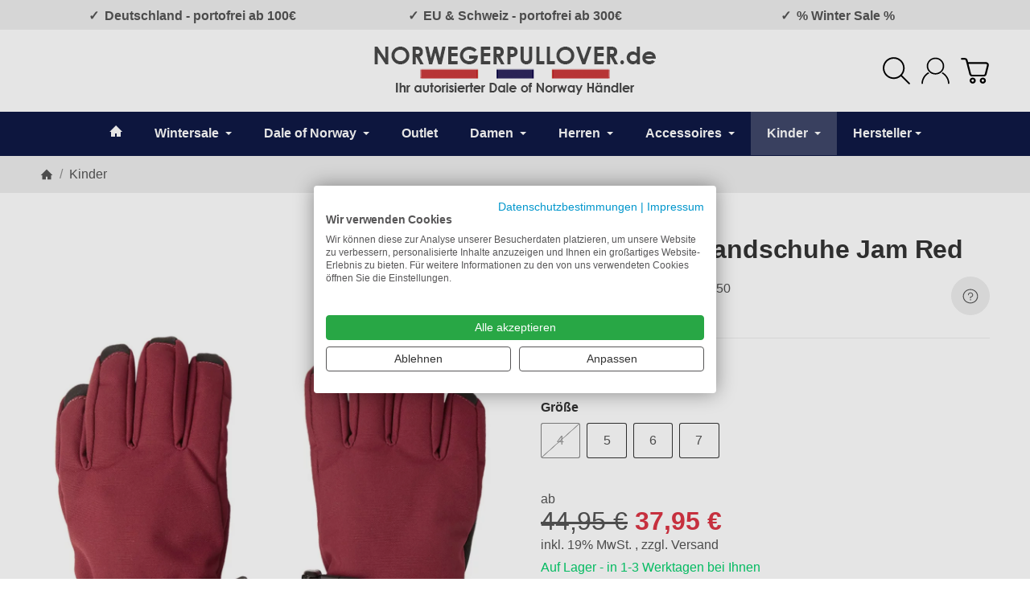

--- FILE ---
content_type: text/html; charset=utf-8
request_url: https://norwegerpullover.de/Reima-Tartu-Handschuhe-Jam-Red
body_size: 54209
content:
<!DOCTYPE html><html
lang="de" id="snackys-tpl"><head><meta
name="kk-dropper-io-token" content="6235b41b1b4b8a2cdc27f5ecea4ffc8b"><meta
http-equiv="content-type" content="text/html; charset=utf-8"><style type="text/css" data-dropper-inlined="//norwegerpullover.de/plugins/kk_dropper/drops/Shared/framework.css?v=100.20.0">._t-center{text-align:center}._t-left{text-align:left}._t-right{text-align:right}._v-middle{vertical-align:middle!important}._v-top{vertical-align:top!important}._v-bottom{vertical-align:bottom!important}._v-baseline{vertical-align:baseline!important}._m-0{margin:0!important}._m-0-top{margin-top:0!important}._m-0-bottom{margin-bottom:0!important}._m-0-right{margin-right:0!important}._m-0-left{margin-left:0!important}._m-025{margin:.25em!important}._m-025-top{margin-top:.25em!important}._m-025-bottom{margin-bottom:.25em!important}._m-025-right{margin-right:.25em!important}._m-025-left{margin-left:.25em!important}._m-05{margin:.5em!important}._m-05-top{margin-top:.5em!important}._m-05-bottom{margin-bottom:.5em!important}._m-05-right{margin-right:.5em!important}._m-05-left{margin-left:.5em!important}._m-075{margin:.75em!important}._m-075-top{margin-top:.75em!important}._m-075-bottom{margin-bottom:.75em!important}._m-075-right{margin-right:.75em!important}._m-075-left{margin-left:.75em!important}._m-1{margin:1em!important}._m-1-top{margin-top:1em!important}._m-1-bottom{margin-bottom:1em!important}._m-1-right{margin-right:1em!important}._m-1-left{margin-left:1em!important}._m-125{margin:1.25em!important}._m-125-top{margin-top:1.25em!important}._m-125-bottom{margin-bottom:1.25em!important}._m-125-right{margin-right:1.25em!important}._m-125-left{margin-left:1.25em!important}._m-15{margin:1.5em!important}._m-15-top{margin-top:1.5em!important}._m-15-bottom{margin-bottom:1.5em!important}._m-15-right{margin-right:1.5em!important}._m-15-left{margin-left:1.5em!important}._m-175{margin:1.75em!important}._m-175-top{margin-top:1.75em!important}._m-175-bottom{margin-bottom:1.75em!important}._m-175-right{margin-right:1.75em!important}._m-175-left{margin-left:1.75em!important}._m-2{margin:2em!important}._m-2-top{margin-top:2em!important}._m-2-bottom{margin-bottom:2em!important}._m-2-right{margin-right:2em!important}._m-2-left{margin-left:2em!important}._m-25{margin:2.5em!important}._m-25-top{margin-top:2.5em!important}._m-25-bottom{margin-bottom:2.5em!important}._m-25-right{margin-right:2.5em!important}._m-25-left{margin-left:2.5em!important}._m-3{margin:3em!important}._m-3-top{margin-top:3em!important}._m-3-bottom{margin-bottom:3em!important}._m-3-right{margin-right:3em!important}._m-3-left{margin-left:3em!important}._m-4{margin:4em!important}._m-4-top{margin-top:4em!important}._m-4-bottom{margin-bottom:4em!important}._m-4-right{margin-right:4em!important}._m-4-left{margin-left:4em!important}._m-5{margin:5em!important}._m-5-top{margin-top:5em!important}._m-5-bottom{margin-bottom:5em!important}._m-5-right{margin-right:5em!important}._m-5-left{margin-left:5em!important}._p-0{padding:0!important}._p-0-top{padding-top:0!important}._p-0-bottom{padding-bottom:0!important}._p-0-right{padding-right:0!important}._p-0-left{padding-left:0!important}._p-025{padding:.25em!important}._p-025-top{padding-top:.25em!important}._p-025-bottom{padding-bottom:.25em!important}._p-025-right{padding-right:.25em!important}._p-025-left{padding-left:.25em!important}._p-05{padding:.5em!important}._p-05-top{padding-top:.5em!important}._p-05-bottom{padding-bottom:.5em!important}._p-05-right{padding-right:.5em!important}._p-05-left{padding-left:.5em!important}._p-075{padding:.75em!important}._p-075-top{padding-top:.75em!important}._p-075-bottom{padding-bottom:.75em!important}._p-075-right{padding-right:.75em!important}._p-075-left{padding-left:.75em!important}._p-1{padding:1em!important}._p-1-top{padding-top:1em!important}._p-1-bottom{padding-bottom:1em!important}._p-1-right{padding-right:1em!important}._p-1-left{padding-left:1em!important}._p-125{padding:1.25em!important}._p-125-top{padding-top:1.25em!important}._p-125-bottom{padding-bottom:1.25em!important}._p-125-right{padding-right:1.25em!important}._p-125-left{padding-left:1.25em!important}._p-15{padding:1.5em!important}._p-15-top{padding-top:1.5em!important}._p-15-bottom{padding-bottom:1.5em!important}._p-15-right{padding-right:1.5em!important}._p-15-left{padding-left:1.5em!important}._p-175{padding:1.75em!important}._p-175-top{padding-top:1.75em!important}._p-175-bottom{padding-bottom:1.75em!important}._p-175-right{padding-right:1.75em!important}._p-175-left{padding-left:1.75em!important}._p-2{padding:2em!important}._p-2-top{padding-top:2em!important}._p-2-bottom{padding-bottom:2em!important}._p-2-right{padding-right:2em!important}._p-2-left{padding-left:2em!important}._p-25{padding:2.5em!important}._p-25-top{padding-top:2.5em!important}._p-25-bottom{padding-bottom:2.5em!important}._p-25-right{padding-right:2.5em!important}._p-25-left{padding-left:2.5em!important}._p-3{padding:3em!important}._p-3-top{padding-top:3em!important}._p-3-bottom{padding-bottom:3em!important}._p-3-right{padding-right:3em!important}._p-3-left{padding-left:3em!important}._p-4{padding:4em!important}._p-4-top{padding-top:4em!important}._p-4-bottom{padding-bottom:4em!important}._p-4-right{padding-right:4em!important}._p-4-left{padding-left:4em!important}._p-5{padding:5em!important}._p-5-top{padding-top:5em!important}._p-5-bottom{padding-bottom:5em!important}._p-5-right{padding-right:5em!important}._p-5-left{padding-left:5em!important}._fs-0{font-size:0!important}._fs-01{font-size:.1em!important}._fs-02{font-size:.2em!important}._fs-03{font-size:.3em!important}._fs-04{font-size:.4em!important}._fs-05{font-size:.5em!important}._fs-06{font-size:.6em!important}._fs-07{font-size:.7em!important}._fs-075{font-size:.75em!important}._fs-08{font-size:.8em!important}._fs-09{font-size:.9em!important}._fs-095{font-size:.95em!important}._fs-1{font-size:1em!important}._fs-11{font-size:1.1em!important}._fs-12{font-size:1.2em!important}._fs-13{font-size:1.3em!important}._fs-14{font-size:1.4em!important}._fs-15{font-size:1.5em!important}._fs-16{font-size:1.6em!important}._fs-17{font-size:1.7em!important}._fs-18{font-size:1.8em!important}._fs-19{font-size:1.9em!important}._fs-2{font-size:2em!important}._fs-25{font-size:2.5em!important}._fs-3{font-size:3em!important}._fs-35{font-size:3.5em!important}._fs-4{font-size:4em!important}._fs-5{font-size:5em!important}._fs-6{font-size:6em!important}._fs-7{font-size:7em!important}._left{float:left!important}._right{float:right!important}._fw-light{font-weight:300!important}._fw-normal{font-weight:400!important}._fw-bold{font-weight:700!important}._fw-heavy{font-weight:800!important}._lh-normal{line-height:normal!important}._lh-0{line-height:0!important}._lh-1{line-height:1!important}._lh-11{line-height:1.1!important}._lh-12{line-height:1.2!important}._lh-13{line-height:1.3!important}._lh-14{line-height:1.4!important}._lh-15{line-height:1.5!important}._lh-2{line-height:1.5!important}._relative{position:relative}._absolute{position:absolute}._static{position:static}._d-block{display:block}._d-inline{display:inline}._d-inline-block{display:inline-block}._d-table{display:table}._d-table-row{display:table-row}._d-table-cell{display:table-cell}._hcenter{display:table;margin-left:auto;margin-right:auto}._br-0{border-radius:0!important}._br-2{border-radius:2px!important}._b-left{border-left:1px solid #ddd!important}._b-right{border-right:1px solid #ddd!important}._b-top{border-top:1px solid #ddd!important}._b-bottom{border-bottom:1px solid #ddd!important}._b-all{border:1px solid #ddd!important}._b-none{border:0 none!important}._c-default{cursor:default!important}._c-pointer{cursor:pointer!important}._click-through{pointer-events:none!important}._o-0{opacity:0!important}._o-01{opacity:.1!important}._o-02{opacity:.2!important}._o-03{opacity:.3!important}._o-04{opacity:.4!important}._o-05{opacity:.5!important}._o-06{opacity:.6!important}._o-07{opacity:.7!important}._o-08{opacity:.8!important}._o-09{opacity:.9!important}._o-1{opacity:1!important}._o-1-hover:hover{opacity:1!important}._w-5{width:5%!important}._w-10{width:10%!important}._w-15{width:15%!important}._w-20{width:20%!important}._w-25{width:25%!important}._w-30{width:30%!important}._w-33{width:33.333333333333333%!important}._w-35{width:35%!important}._w-30{width:30%!important}._w-40{width:40%!important}._w-50{width:50%!important}._w-60{width:60%!important}._w-66{width:66%!important}._w-70{width:70%!important}._w-75{width:75%!important}._w-80{width:80%!important}._w-85{width:85%!important}._w-90{width:90%!important}._w-95{width:95%!important}._w-100{width:100%!important}._dg{display:block;clear:both}._dgw{display:flex;flex-wrap:wrap;flex-direction:row;--dg-units:12;--dg-gap-x:30px;--dg-gap-y:30px}._dg>._dgw{gap:0 var(--dg-gap-x);margin:calc(-1 * var(--dg-gap-y)/ 2) 0}._dgs{--dg-offset:0;--dg-span:var(--dg-units);display:block}._dgw>._dgs{width:calc(((var(--dg-span)/ var(--dg-units)) * 100%) - ((var(--dg-units) - var(--dg-span))/ var(--dg-units)) * var(--dg-gap-x));margin-left:calc(((var(--dg-offset)/ var(--dg-units)) * 100%) + (var(--dg-offset) * (var(--dg-gap-x)/ var(--dg-units))));padding:calc(var(--dg-gap-y)/ 2) 0}._dgb{display:none;width:100%;clear:both}i.kk-icon-svg{display:inline-block;display:inline-flex;align-self:center;line-height:1;align-items:center;position:relative;top:.125em}i.kk-icon-svg>svg{height:1em;fill:currentColor}i.kk-icon-boxed{width:1em;text-align:center}.kk-loader,.kk-loader:after,.kk-loader:before{animation:kk_loader 1s infinite ease-in-out;width:1em;height:4em}.kk-loader{text-indent:-9999em;position:relative;font-size:11px;transform:translateZ(0);animation-delay:-.16s;margin:0 auto;top:50px}.kk-loader:after,.kk-loader:before{position:absolute;top:0;content:''}.kk-loader:before{left:-1.5em;animation-delay:-.32s}.kk-loader:after{left:1.5em}@keyframes kk_loader{0%,100%,80%{box-shadow:0 0;height:4em}40%{box-shadow:0 -2em;height:5em}}.kk-drop-lazy-load-container{position:relative}.kk-drop-lazy-load-container .kk-loader{opacity:.15;position:absolute;left:50%;transform:translateX(-50%) translateZ(0)}</style><style type="text/css" data-dropper-inlined="//norwegerpullover.de/plugins/kk_dropper/drops/KK_USP/style.css?v=1.0.4">.kk-usp{display:flex;justify-content:center;align-items:baseline;flex:1 1 auto;flex-wrap:wrap}.kk-usp .kk-usp-item{display:flex;text-align:center;justify-content:center;align-items:center}.kk-usp .kk-usp-item[data-toggle=kk-tooltip]{cursor:help}.kk-usp .kk-usp-item-inner{display:flex;text-align:center;justify-content:center;align-items:center;flex:1 1 auto;align-self:baseline}.kk-usp .kk-usp-item-text{-webkit-hyphens:auto;-moz-hyphens:auto;hyphens:auto}.kk-usp.kk-usp-icon-top .kk-usp-item-inner{flex-direction:column}.kk-usp.kk-usp-icon-bottom .kk-usp-item-inner{flex-direction:column-reverse}.kk-usp.kk-usp-icon-left .kk-usp-item-inner{flex-direction:row}.kk-usp.kk-usp-icon-left .kk-usp-item-text{text-align:left}.kk-usp.kk-usp-icon-right .kk-usp-item-inner{flex-direction:row-reverse}.kk-usp.kk-usp-icon-right .kk-usp-item-text{text-align:right}.kk-usp .kk-usp-item .kk-usp-item-icon{line-height:1;display:flex}.kk-usp .kk-usp-item .kk-usp-item-icon .kk-icon-svg{top:auto}</style><style type="text/css" data-dropper-inlined="//norwegerpullover.de/plugins/kk_dropper/drops/KK_Popup/css/popup.css?v=1.0.12">.kk-popup{display:none}[data-popup]{cursor:pointer}.kk-popup-modal .kk-popup-modal-body,.kk-popup-modal .kk-popup-modal-footer,.kk-popup-modal .kk-popup-modal-header{clear:both}.kk-popup-modal--custom-width{padding:30px 10px 10px!important}.kk-popup-modal--custom-width .kk-popup-modal-dialog{margin:0 auto!important;max-width:100%}.kk-popup-modal-title{margin:0!important}.kk-popup-modal--no-content-padding .kk-popup-modal-body,.kk-popup-modal--no-content-padding .kk-popup-modal-dialog-content{padding:0!important}.kk-popup-modal-dialog-content{position:relative}.kk-popup-modal-dialog-content>.kk-popup-modal-close{position:absolute;padding:25px 20px;top:0;right:0;left:auto;bottom:auto;z-index:1;line-height:0}.kk-popup-content{position:relative;display:inline-block;width:100%;opacity:1;transition:opacity 1s}</style><style type="text/css" data-dropper-inlined="//norwegerpullover.de/plugins/kk_dropper/drops/KK_ImageBanner/imagebanner.css?v=1.0.7">.kk-image-banner{display:inline-block;line-height:0;padding:0;margin:0;text-decoration:none;color:inherit;max-width:100%}a.kk-image-banner{cursor:default}a.kk-image-banner[href]{cursor:pointer}.kk-image-banner .kk-image-banner-img{line-height:0}.kk-image-banner .kk-image-banner-img.kk-image-banner-mode-auto{max-width:100%;height:auto}</style><style type="text/css" data-dropper-inlined="//norwegerpullover.de/plugins/kk_dropper/integrations/INT_Nova/css/style.css?v=1.1.3">.int-nova-article-wrapper.product-wrapper{height:auto!important}</style><meta
name="kk-dropper-stylesheets" content=""><link
rel="manifest" href="manifest.json"><link
rel="preload" href="https://norwegerpullover.de/templates/Snackys/js/jquery36-lazysizes.min.js" as="script"><link
rel="preload" href="https://norwegerpullover.de/bilder/intern/shoplogo/nwp_logo_resize.png" as="image"><meta
name="description" content="Reima Tartu Handschuhe Jam Red aus der Reimatec Allwetterkollektion ➤ Alle Größen auf Lager ✓ Versandkostenfrei ab 100€ ✓ Jetzt online bestellen ✓ Schnelle Lieferung ✓ autorisierter Händler"><meta
name="viewport" content="width=device-width, initial-scale=1.0"><meta
http-equiv="X-UA-Compatible" content="IE=edge"><meta
name="robots" content="index, follow"><meta
property="og:type" content="website"><meta
property="og:site_name" content="Reima Tartu Handschuhe Jam Red online kaufen | NORWEGERPULLOVER.de, 37,95 €"><meta
property="og:title" content="Reima Tartu Handschuhe Jam Red online kaufen | NORWEGERPULLOVER.de, 37,95 €"><meta
property="og:description" content="Reima Tartu Handschuhe Jam Red aus der Reimatec Allwetterkollektion ➤ Alle Größen auf Lager ✓ Versandkostenfrei ab 100€ ✓ Jetzt online bestellen ✓ Schnelle Lieferung ✓ autorisierter Händler"><meta
property="og:url" content="https://norwegerpullover.de/Reima-Tartu-Handschuhe-Jam-Red"><meta
property="og:image" content="https://norwegerpullover.de/media/image/product/8156/lg/reima-tartu-handschuhe-jam-red.jpg"><meta
property="og:image:width" content="1200"><meta
property="og:image:height" content="1159"><title>Reima Tartu Handschuhe Jam Red online kaufen | NORWEGERPULLOVER.de, 37,95 €</title><link
rel="canonical" href="https://norwegerpullover.de/Reima-Tartu-Handschuhe-Jam-Red"><link
rel="icon" href="https://norwegerpullover.de/favicon.ico" sizes="48x48"><link
rel="icon" href="https://norwegerpullover.de/favicon.svg" sizes="any" type="image/svg+xml"><link
rel="manifest" href="https://norwegerpullover.de/site.webmanifest"><style id="maincss">[hidden],template{display:none}img{border:0;vertical-align:middle}svg:not(:root){overflow:hidden}pre{overflow:auto}code,kbd,pre,samp{font-family:monospace,monospace}button,html input[type=button],input[type=reset],input[type=submit]{-webkit-appearance:button;cursor:pointer}button[disabled],html input[disabled]{cursor:default}button::-moz-focus-inner,input::-moz-focus-inner{border:0;padding:0}input[type=checkbox],input[type=radio]{padding:0}legend{padding:0}a{text-decoration:none}figure{margin:0}hr{margin:20px 0;border:0;border-top:1px solid var(--hr-li)}[role=button]{cursor:pointer}.row{margin-left:-15px;margin-right:-15px;display:flex;flex-wrap:wrap}[class*=col-]{position:relative;min-height:1px;padding-left:15px;padding-right:15px}.col-12{width:100%}.col-11{width:91.66666667%}.col-10{width:83.33333333%}.col-9{width:75%}.col-8{width:66.66666667%}.col-7{width:58.33333333%}.col-6{width:50%}.col-5{width:41.66666667%}.col-4{width:33.33333333%}.col-3{width:25%}.col-2{width:16.66666667%}.col-1{width:8.33333333%}@media (min-width:768px){.col-sm-12{width:100%}.col-sm-11{width:91.66666667%}.col-sm-10{width:83.33333333%}.col-sm-9{width:75%}.col-sm-8{width:66.66666667%}.col-sm-7{width:58.33333333%}.col-sm-6{width:50%}.col-sm-5{width:41.66666667%}.col-sm-4{width:33.33333333%}.col-sm-3{width:25%}.col-sm-2{width:16.66666667%}.col-sm-1{width:8.33333333%}}@media (min-width:992px){.col-md-12{width:100%}.col-md-11{width:91.66666667%}.col-md-10{width:83.33333333%}.col-md-9{width:75%}.col-md-8{width:66.66666667%}.col-md-7{width:58.33333333%}.col-md-6{width:50%}.col-md-5{width:41.66666667%}.col-md-4{width:33.33333333%}.col-md-3{width:25%}.col-md-2{width:16.66666667%}.col-md-1{width:8.33333333%}}@media (min-width:1200px){.col-lg-12{width:100%}.col-lg-11{width:91.66666667%}.col-lg-10{width:83.33333333%}.col-lg-9{width:75%}.col-lg-8{width:66.66666667%}.col-lg-7{width:58.33333333%}.col-lg-6{width:50%}.col-lg-5{width:41.66666667%}.col-lg-4{width:33.33333333%}.col-lg-3{width:25%}.col-lg-2{width:16.66666667%}.col-lg-1{width:8.33333333%}}@media (min-width:1600px){.col-xl-12{width:100%}.col-xl-11{width:91.66666667%}.col-xl-10{width:83.33333333%}.col-xl-9{width:75%}.col-xl-8{width:66.66666667%}.col-xl-7{width:58.33333333%}.col-xl-6{width:50%}.col-xl-5{width:41.66666667%}.col-xl-4{width:33.33333333%}.col-xl-3{width:25%}.col-xl-2{width:16.66666667%}.col-xl-1{width:8.33333333%}}@media (max-width:449px){.col-xxs-12{width:100%}.col-xxs-11{width:91.66666667%}.col-xxs-10{width:83.33333333%}.col-xxs-9{width:75%}.col-xxs-8{width:66.66666667%}.col-xxs-7{width:58.33333333%}.col-xxs-6{width:50%}.col-xxs-5{width:41.66666667%}.col-xxs-4{width:33.33333333%}.col-xxs-3{width:25%}.col-xxs-2{width:16.66666667%}.col-xxs-1{width:8.33333333%}}.caret{display:inline-block;margin-left:.25rem;vertical-align:middle;border-top:4px dashed;border-right:4px solid transparent;border-left:4px solid transparent}.dropup,.dropdown,.ps-rel{position:relative}.dropdown-menu{position:absolute;top:100%;left:0;min-width:100%;display:none;padding:.5rem 0;list-style:none;background-color:var(--dro-b);border:1px solid var(--dro-r);color:var(--dro-t);border-radius:var(--box-rnd-sm);box-shadow:0 .25rem .5625rem -.0625rem rgba(0,0,0,.03),0 .275rem 1.25rem -.0625rem rgba(0,0,0,.05);z-index:11;margin-top:.5rem}.dropdown-menu>li{display:block}.dropdown-menu.pull-right,.dropdown-menu-right{right:0;left:auto}.dropdown-menu>li>a{display:block;padding:.4rem 1.3rem;white-space:nowrap}#snackys-tpl .dropdown-menu>li>a{color:var(--dro-l)}#snackys-tpl .dropdown-menu>li>a:hover,#snackys-tpl .dropdown-menu>li>a:focus{color:var(--dro-l-h)}.open>.dropdown-menu{display:block}.open>a{outline:0}.dropdown-menu-left{left:0;right:auto}.dropdown-header{display:block;padding:3px 20px;line-height:1.42857143;color:var(--dro-t);white-space:nowrap}.dropdown-backdrop{position:fixed;left:0;right:0;bottom:0;top:0;z-index:990}.dropdown-item{display:block;padding:.5rem}.pull-right>.dropdown-menu{right:0;left:auto}.dropup .caret,.navbar-fixed-bottom .dropdown .caret{border-top:0;border-bottom:4px dashed}.dropup .dropdown-menu,.navbar-fixed-bottom .dropdown .dropdown-menu{top:auto;bottom:100%;margin-bottom:2px}@media (min-width:768px){.navbar-right .dropdown-menu{left:auto;right:0}.navbar-right .dropdown-menu-left{left:0;right:auto}}.center-block{display:block;margin-left:auto;margin-right:auto}.float-left{float:left}.float-right{float:right}.float-none{float:none}.hide{display:none}.show{display:block}.invisible{visibility:hidden}.text-hide{font:0/0 a;color:transparent;text-shadow:none;background-color:transparent;border:0}.hidden{display:none}.affix{position:fixed}@-ms-viewport{width:device-width}.visible-xs,.visible-sm,.visible-md,.visible-lg{display:none}.visible-xs-block,.visible-xs-inline,.visible-xs-inline-block,.visible-sm-block,.visible-sm-inline,.visible-sm-inline-block,.visible-md-block,.visible-md-inline,.visible-md-inline-block,.visible-lg-block,.visible-lg-inline,.visible-lg-inline-block{display:none}@media (max-width:767px){.visible-xs{display:block}table.visible-xs{display:table}tr.visible-xs{display:table-row}th.visible-xs,td.visible-xs{display:table-cell}}@media (max-width:767px){.visible-xs-block{display:block}}@media (max-width:767px){.visible-xs-inline{display:inline}}@media (max-width:767px){.visible-xs-inline-block{display:inline-block}}@media (min-width:768px) and (max-width:991px){.visible-sm{display:block}table.visible-sm{display:table}tr.visible-sm{display:table-row}th.visible-sm,td.visible-sm{display:table-cell}}@media (min-width:768px) and (max-width:991px){.visible-sm-block{display:block}}@media (min-width:768px) and (max-width:991px){.visible-sm-inline{display:inline}}@media (min-width:768px) and (max-width:991px){.visible-sm-inline-block{display:inline-block}}@media (min-width:992px) and (max-width:1199px){.visible-md{display:block}table.visible-md{display:table}tr.visible-md{display:table-row}th.visible-md,td.visible-md{display:table-cell}}@media (min-width:992px) and (max-width:1199px){.visible-md-block{display:block}}@media (min-width:992px) and (max-width:1199px){.visible-md-inline{display:inline}}@media (min-width:992px) and (max-width:1199px){.visible-md-inline-block{display:inline-block}}@media (min-width:1200px){.visible-lg{display:block}table.visible-lg{display:table}tr.visible-lg{display:table-row}th.visible-lg,td.visible-lg{display:table-cell}}@media (min-width:1200px){.visible-lg-block{display:block}}@media (min-width:1200px){.visible-lg-inline{display:inline}}@media (min-width:1200px){.visible-lg-inline-block{display:inline-block}}@media (max-width:767px){.hidden-xs{display:none}}@media (min-width:768px) and (max-width:991px){.hidden-sm{display:none}}@media (min-width:992px) and (max-width:1199px){.hidden-md{display:none}}@media (min-width:1200px){.hidden-lg{display:none}}.collapse:not(.show){display:none}.collapsing{position:relative;height:0;overflow:hidden;transition:height .35s ease}.panel{padding:1.3rem;border-radius:var(--box-rnd);background:var(--pan-b);border:1px solid var(--pan-r);color:var(--pan-t)}.panel a:not(.btn){color:var(--pan-l)}.panel a:not(.btn):hover{color:var(--pan-l-h)}.panel-heading{margin-bottom:.7rem}.panel-footer{margin-top:1rem}@media screen and (max-width:991px){.panel{padding:1rem}}.card{border:1px solid var(--crd-r);border-radius:var(--box-rnd)}.card-header,.card-body{padding:1rem 1.2rem}.card-header{background:var(--crd-b);border-radius:var(--box-rnd) var(--box-rnd) 0 0}.panel .item:not(:last-child),.card .item:not(:last-child){padding-bottom:.8rem;margin-bottom:.8rem;border-bottom:1px solid var(--crd-r)}.fa-caret-down:before{display:none}.popover{position:absolute;z-index:1060;max-width:20rem;background-color:var(--bod-b);border:1px solid var(--hr);border-radius:var(--box-rnd-sm);padding:1rem;white-space:normal}#snackys-tpl .sr-only,.consent-switch .consent-input{position:absolute;width:1px;height:1px;padding:0;margin:-1px;overflow:hidden;clip:rect(0,0,0,0);white-space:nowrap;border:0}.group-items input.hidden{display:inline}.embed-responsive{position:relative;display:block;width:100%;padding:0;overflow:hidden}.embed-responsive:before{display:block;content:""}.embed-responsive .embed-responsive-item,.embed-responsive iframe,.embed-responsive embed,.embed-responsive object,.embed-responsive video{position:absolute;top:0;bottom:0;left:0;width:100%;height:100%;border:0}.fa-pause:before{content:'\23F8'}.fa-play:before{content:'\23F5'}:root{color-scheme:light !important;--brand:#0f1945;--price:#0f1945;--bod-b:#fff;--bod-b-l:#f6f6f6;--bod-t:#555;--bod-t-l:#555;--bod-s:#333;--bod-l:#555;--bod-l-h:#0f1945;--hr:#ddd;--hr-li:#eee;--icon:#000;--h1-t:#333;--h2-t:#333;--h3-t:#333;--h4-t:#333;--h5-t:#333;--h6-t:#333;--txt-da:#f50000;--txt-su:#04d06c;--txt-wa:#ffc041;--txt-in:#0f1945;--alrt-b:#eee;--alrt-r:#eee;--alrt-t:#333;--succ-b:#4cc210;--succ-r:#4cc210;--succ-t:#fff;--warn-b:#ffd47d;--warn-r:#ffd47d;--warn-t:#333;--info-b:#fff;--info-r:#fff;--info-t:#666;--dang-b:#f50000;--dang-r:#ffbab5;--dang-t:#fff;--pro-b:#0f1945;--pro-t:#fff;--pro-i:#fff;--ben-b:#eee;--ben-t:#555;--ben-i:#555;--top-b:#fff;--top-l:#555;--top-l-h:#0f1945;--top-r:#eee;--hed-b:#fff;--hed-i:#000;--hed-i-h:#0f1945;--ser-b:#eee;--ser-b-h:#ddd;--ser-r:#eee;--ser-t:#555;--ser-i:#555;--nav-b:#0f1945;--nav-r:#0f1945;--nav-l:#fff;--nav-l-h:#fff;--nav-l-h-b:rgba(255,255,255,.2);--meg-b:#fff;--meg-t:#555;--meg-l:#555;--meg-l-h:#0f1945;--meg-r:#0f1945;--brd-b:#eee;--brd-r:#eee;--brd-l:#555;--brd-l-h:#0f1945;--plh-b:#f6f6f6;--plh-t:#555;--plh-h1:#333;--plh-l:#555;--plh-l-h:#0f1945;--dro-b:#fff;--dro-r:#fff;--dro-t:#555;--dro-l:#555;--dro-l-h:#0f1945;--drbtn-b:#fff;--drbtn-b-h:#fff;--drbtn-t:#555;--drbtn-t-h:#555;--drbtn-r:#eee;--drbtn-r-h:#eee;--mod-b:#fff;--mod-t:#555;--mod-hd-b:#eee;--pan-b:#f6f6f6;--pan-r:#f6f6f6;--pan-t:#555;--pan-l:#555;--pan-l-h:#0f1945;--crd-r:#eee;--crd-b:#f6f6f6;--inp-b:#fff;--inp-b-h:#fff;--inp-r:#ddd;--inp-r-h:#ddd;--inp-t:#555;--inp-t-h:#555;--lab-t:#333;--btn-df-b:#eee;--btn-df-b-h:#ddd;--btn-df-r:#eee;--btn-df-r-h:#ddd;--btn-df-t:#555;--btn-df-t-h:#555;--btn-pr-b:#0f1945;--btn-pr-b-h:#0f1945;--btn-pr-r:#0f1945;--btn-pr-r-h:#0f1945;--btn-pr-t:#fff;--btn-pr-t-h:#fff;--btn-wa-b:#ffc041;--btn-wa-b-h:#ffc041;--btn-wa-r:#ffc041;--btn-wa-r-h:#ffc041;--btn-wa-t:#fff;--btn-wa-t-h:#fff;--btn-in-b:#0f1945;--btn-in-b-h:#0f1945;--btn-in-r:#0f1945;--btn-in-r-h:#0f1945;--btn-in-t:#fff;--btn-in-t-h:#fff;--btn-da-b:#f50000;--btn-da-b-h:#f50000;--btn-da-r:#f50000;--btn-da-r-h:#f50000;--btn-da-t:#fff;--btn-da-t-h:#fff;--btn-su-b:#04d06c;--btn-su-b-h:#04d06c;--btn-su-r:#04d06c;--btn-su-r-h:#04d06c;--btn-su-t:#fff;--btn-su-t-h:#fff;--pbx-tt:#555;--pbx-tt-h:#555;--pbx-pr:#0f1945;--pbx-im-b:#fff;--pbx-im-r:#eee;--pbx-im-r-h:#0f1945;--pbx-ct-b:rgba(21,21,21,.7);--pbx-ct-t:#333;--pbx-h-b:#fff;--det-hot-b:#ffd47d;--det-hot-t:#333;--det-pna-b:#666;--det-pna-i:#fff;--var-sw-b:#fff;--var-sw-b-h:#0f1945;--var-sw-r:#555;--var-sw-r-h:#0f1945;--var-sw-t:#555;--var-sw-t-h:#fff;--scb-tr:#eee;--scb-tb:#666;--tag-df-b:#999;--tag-df-t:#fff;--tag-pr-b:#0f1945;--tag-pr-t:#fff;--bad-b:#0f1945;--bad-t:#fff;--con-b:;--con-b-h:#0f1945;--con-r:#ddd;--con-i:#f6f6f6;--prg-b:#ddd;--prg-b-h:#666;--bxl-b:#eee;--bxl-r:#ddd;--man-b:#fff;--man-r:#ddd;--sdb-b:#fff;--sl-ar-b:#eee;--sl-ar-b-h:#ddd;--sl-ar-i:#333;--tbl-b:#fff;--tbl-b-2:#f6f6f6;--tbl-r:#fff;--tbl-s:#333;--tbl-t:#555;--csm-b:#fff;--csm-b-l:#f5f7fa;--csm-r:#ddd;--csm-t:#555;--csm-tt:#333;--csm-l:#555;--csm-l-h:#0f1945;--csm-btn-a-b:#333;--csm-btn-a-b-h:#333;--csm-btn-a-l:#fff;--csm-btn-a-l-h:#fff;--csm-btn-a-r:#333;--csm-btn-a-r-h:#333;--csm-btn-d-b:#fff;--csm-btn-d-b-h:#fff;--csm-btn-d-l:#555;--csm-btn-d-l-h:#555;--csm-btn-d-r:#ddd;--csm-btn-d-r-h:#ddd;--csm-sw-b:#ddd;--csm-sw-b-h:#0f1945;--foo-b:#fff;--foo-hr:#eee;--foo-t:#555;--foo-s:#333;--foo-l:#555;--foo-l-h:#0f1945;--arw:var(--icon);--cls-b:#eee;--cls-b-h:#eee;--cls-i:#fff;--wdt-nws:960px;--wdt-pag:1500px;--wdt-tab:1200px;--img-rnd:.8rem;--img-rnd-md:.5rem;--img-rnd-sm:.3rem;--img-rnd-xs:.2rem;--frm-rnd:.3rem;--frm-rnd-sm:.2rem;--btn-rnd:.5rem;--btn-rnd-sm:.3rem;--box-rnd-lg:.8rem;--box-rnd:.5rem;--box-rnd-sm:.3rem;--rnd-frc:5rem;--rnd-fll:50%;--rnd-pop:.3rem;--fcs:#fff;--bd-w:400;--bd-lg:1rem;--bd-md:.95rem;--bd-sm:.9rem;--h1-w:700;--h1-lg:2.5rem;--h1-md:2.2rem;--h1-sm:1.8rem;--h2-w:700;--h2-lg:2rem;--h2-md:1.8rem;--h2-sm:1.5rem;--h3-w:700;--h3-lg:1.85rem;--h3-md:1.5rem;--h3-sm:1.3rem;--h4-w:700;--h4-lg:1.25rem;--h4-md:1.15rem;--h4-sm:1.05rem;--h5-w:700;--h5-lg:1.125rem;--h5-md:1.025rem;--h5-sm:1rem;--h6-w:700;--h6-lg:1rem;--h6-md:.9rem;--h6-sm:.9rem;--ts-w:400;--ts-lg:1rem;--ts-md:.85rem;--ts-sm:.85rem;--tl-w:400;--tl-lg:1.1rem;--tl-md:1.1rem;--tl-sm:1rem}*{-webkit-overflow-scrolling:touch;scrollbar-width:thin;box-sizing:border-box}html{margin:0;line-height:1.4;scroll-behavior:smooth}body{font-family:'Helvetica Neue',Helvetica,'Arial Nova',Calibri,Arial,sans-serif;-webkit-font-smoothing:antialiased;-moz-osx-font-smoothing:grayscale;font-size:var(--bd-lg);font-weight:var(--bd-w);margin:0;background:var(--bod-b);color:var(--bod-t);text-size-adjust:none;-webkit-text-size-adjust:none}.consent-display-2,#shipping-estimated table p,code,kbd,pre,samp,.popover-title,#jtl_vouchers .card-header .h3,#voucher-cloud-modal .modal-title h3,#result-wrapper>.alert>button,.nav-tabs a,.b-sl .title,.p-c .exp .btn,.dropdown-style .dropdown-link{font-size:var(--bd-lg)}[class*=dpflex],[class*=flx],.d-flex{display:flex}.df-a-c,.dpflex-a-c,.dpflex-a-center,.flx-ac{align-items:center}.dpflex-a-e,.dpflex-a-end,.flx-ae{align-items:flex-end}.dpflex-a-s,.dpflex-a-start,.flx-as{align-items:flex-start}.dpflex-j-e,.dpflex-j-end,.flx-je{justify-content:flex-end}.df-j-b,.dpflex-j-b,.dpflex-j-between,.flx-jb{justify-content:space-between}.df-j-c,.dpflex-j-c,.dpflex-j-center,.flx-jc{justify-content:center}.dpflex-wrap,.flx-w{flex-wrap:wrap}.dpflex-nowrap,.flx-nw{flex-wrap:nowrap}.df-inl{display:inline-flex}.as-fs{align-self:flex-start}.nowrap{white-space:nowrap}.block,.d-block{display:block}.d-inline{display:inline}.d-inline-block{display:inline-block}.d-inline-flex{display:inline-flex}.container,.w100,audio,video{width:100%}.mw-container{padding-left:100px;padding-right:100px;max-width:calc(var(--wdt-pag) + 200px);margin-left:auto;margin-right:auto}.css-check:before{content:'\2713';display:inline-block;margin-right:.15rem;color:var(--brand)}.notextov{overflow:hidden;text-overflow:ellipsis}.noblockov{overflow:hidden}.row-multi{margin-top:-15px;margin-bottom:-15px}.row-multi>[class*=col-]{padding-top:15px;padding-bottom:15px}.order-last{order:1}.text-brand{color:var(--brand)}.text-lg,.sc-sum>.cols-sums.sum-tt,.btn-lg,#cat-w .mm-mainlink{font-weight:var(--tl-w);font-size:var(--tl-lg)}.mauto{margin:auto}#content-wrapper .row-ct{flex-wrap:nowrap}#content{flex-grow:1;order:1;min-width:0}.price{color:var(--price)}h1,.h1,.sale-wp .ct-it{font-size:var(--h1-lg);font-weight:var(--h1-w);color:var(--h1-t)}h2,.h2,.buy-wrapper .price{font-size:var(--h2-lg);font-weight:var(--h2-w);color:var(--h2-t)}h3,.h3{font-size:var(--h3-lg);font-weight:var(--h3-w);color:var(--h3-t)}h4,.h4,#checkout .panel-title,legend,#order-details h3,.consent-display-1,.lpa-checkout-wrapper h3,#fieldset-payment div.h3,.cpr-f .price-row .price,.p-c .price{font-size:var(--h4-lg)}h4,.h4,.consent-display-1{font-weight:var(--h4-w);color:var(--h4-t)}h5,.h5{font-size:var(--h5-lg);font-weight:var(--h5-w);color:var(--h5-t)}h6,.h6{font-size:var(--h6-lg);font-weight:var(--h6-w);color:var(--h6-t)}.nav .nav,.badge,.small,small,.price-note,.tag,i.info,.consent-btn,.consent-btn-sm,#consent-manager,.consent-help,.consent-display-3,.sc-item .input-group input,.dropdown-header,.popover,.box .rng,#lpaChangeAddressButton,#lpaChangePaymentButton,.payship-option .badge,#fieldset-payment #zahlung .badge,.checkout-payment-method-badge,#checkout .lpa-alternate-checkout-snippet .panel-body>div,#jtl_vouchers .card-body,.sc-item .small,.desc-tgl,a.desc-tgl,.cfg-ct .text,.cfg-group .alert,#quantity-grp .btn.submit .config-required-info,.bundle-price .label-warning,.mtrx .add,.mtrx .status,.var-it .swatches .btn-default .label-info,.var-it .btn-img .tag,.var-it .textswatches .btn-default .label-info,.btn-sm,.btn-xs,.form-group label,.form-group .form-error-msg,.p-c .footnote-reference,.ov-t,#product-offer .price_label,.p-c .price_label,.list .right .btn-block,.list .product-info,.b-sl .price-note,#footer-boxes,#cat-ul .dropdown-style .dropdown-menu:not(.first),#sp-l,.hv-e .exp .var-it,.var-it .swatches .btn-default .label-info,.var-it .textswatches .btn-default .label-info,.var-it .tag,.var-it .bootstrap-select>.btn.dropdown-toggle,#nav-ft,.PRwrapper .field input,.PRwrapper .price-input .separator,.alert{font-weight:var(--ts-w);font-size:var(--ts-lg);line-height:1.3}h1,.h1,h2,.h2,h3,.h3,h4,.h4,h5,.h5,h6,.h6{margin-top:0;margin-bottom:1rem;line-height:1.1;letter-spacing:-.2px}strong,b,label,legend,.var-head{font-weight:600;color:var(--bod-s)}a,a.defaultlink:not(.btn),a:not(.btn):visited{color:var(--bod-l)}a:not(.btn):hover,a:not(.btn):focus,a:not(.btn):active,a.defaultlink:not(.btn):hover{color:var(--bod-l-h)}input,button,select,textarea{font-family:'Helvetica Neue',Helvetica,'Arial Nova',Calibri,Arial,sans-serif;font-size:var(--bd-lg);line-height:1rem;color:var(--bod-t)}textarea{line-height:1.3}ul.list-inline,ul.navbar-nav,ul.blanklist,.nav{margin:0;padding:0;list-style:none}ul.list-inline>li{display:inline-block;vertical-align:middle;padding:0 1em}ul.list-inline>li:first-child{padding-left:0}ul.list-inline>li:last-child{padding-right:0}.nav .nav{margin:.5rem 0 .5rem .8rem;padding:0;list-style:none}.nav-it{margin:.5rem 0;position:relative}.nav-sm .nav-it{margin:.25rem 0}.nav .fa-caret-down{margin-left:auto;top:0}.nav-sub:not(.open)+.nav{display:none}.nav-sub.open .fa-caret-down{transform:scaleY(-1)}.badge{font-weight:600;line-height:1.5rem;min-width:1.5rem;padding:0 .5rem;text-align:center;display:inline-block;border-radius:var(--rnd-frc);background:var(--bad-b);color:var(--bad-t)}.badge em{font-style:normal}.text-nowrap{white-space:nowrap}.radio>label{display:flex;align-items:center}.radio>label .control-label{flex-grow:1}.radio>label>input[type=radio]{margin-right:.5rem}dd{margin-left:0}.hidden,.visible-xxs,.d-none:not(#consent-manager){display:none}.ar{border:solid var(--arw);border-width:0 2px 2px 0;display:inline-block;padding:3px}.ar-r{transform:rotate(-45deg)}.ar-l{transform:rotate(135deg)}.ar-u{transform:rotate(-135deg);margin-top:.3rem}.ar-d{transform:rotate(45deg);margin-bottom:.3rem}.text-center{text-align:center}.text-right{text-align:right}iframe,video{max-width:100%}.m0{margin:0 !important}.ma{margin:auto}.mb-spacer,.mb-lg{margin-bottom:5rem}.mb-md{margin-bottom:3.5rem}.mb-small,.mb-sm{margin-bottom:2rem}.mb-xs{margin-bottom:1rem}.mb-xxs{margin-bottom:.5rem}.mt-xxs{margin-top:.5rem}.mt-xs{margin-top:1rem}.mt-sm{margin-top:2rem}.mt-md{margin-top:3.5rem}.mt-lg{margin-top:5rem}.mr-xxs{margin-right:.5rem}.ml-xxs{margin-left:.5rem}.ml-xs{margin-left:1rem}.ml-a{margin-left:auto}.c-pt{cursor:pointer}.btn-group-justified .btn{display:block;text-align:center}.hr-md{margin:15px 0}.hr-sm{margin:10px 0}.hr-xs{margin:5px 0}.hr-xxs{margin:2px 0}.text-muted,.label-not-available{color:var(--bod-t-l)}.disabled,.not-available{opacity:.6;cursor:not-allowed}.disabled{pointer-events:none}.fa-caret-down,.bootstrap-select>.btn.dropdown-toggle,select{cursor:pointer;overflow:hidden;white-space:nowrap;text-overflow:ellipsis;background:transparent url('[data-uri]')no-repeat right .95rem center/.5rem auto}.fa-caret-down{display:inline-block;background-position:center center;width:1rem;height:1rem;position:relative;top:2px;-webkit-appearance:none;appearance:none;border:0}caption{text-align:left;font-weight:600}input[type=search]::-webkit-search-cancel-button{-webkit-appearance:none;height:1.4rem;width:1.4rem;background:var(--cls-b) url('[data-uri]')no-repeat center center/34%;border-radius:var(--rnd-fll);cursor:pointer}.input-group,.form-inline{display:flex}.form-inline{flex-wrap:wrap}.input-group .form-control{border-top-right-radius:0;border-bottom-right-radius:0;min-width:0}.input-group .input-group-btn .btn{height:100%;border-radius:var(--frm-rnd);border-top-left-radius:0;border-bottom-left-radius:0;margin-left:-1px}.input-group-btn{white-space:nowrap}table{width:100%;margin:1.5rem 0;border-collapse:collapse;border-spacing:0;background:var(--tbl-b)}table thead,table th{text-align:left;color:var(--tbl-s)}table th,table td{padding:.5rem .8rem;border:1px solid var(--tbl-r)}table tr:nth-child(odd) td{background:var(--tbl-b-2)}.table-responsive{overflow:auto;display:block;width:100%}.overlay-bg,.modal-dialog,.kk-popup-modal--custom-width{position:fixed;top:0;right:0;bottom:0;left:0;background:rgba(0,0,0,.7);margin:0}.overlay-bg{opacity:0;transition:opacity .4s ease;transform:translateY(-1000%);z-index:10}.dropdown.open .overlay-bg,body.shw-sb #cat-w+.overlay-bg,body.show-sidebar #sp-l .overlay-bg{opacity:1;transform:translateY(0)}.rating .icon:not(:last-child){margin-right:.05rem}.rating .icon svg{fill:var(--txt-wa)}.rating>small{margin-left:.2rem}.tooltip{display:none !important}.custom-content{margin:4rem 0}.custom-content>*:first-child{margin-top:0}.custom-content>*:last-child{margin-bottom:0}.custom_content a:not(.btn),.custom-content a:not(.btn),body[data-page="20"] #content a:not(.btn),body[data-page="21"] #content a:not(.btn),body[data-page="27"] #content a:not(.btn){color:var(--brand)}body #bodyloader{line-height:2.315rem;background:var(--info-b);color:var(--info-t);position:fixed;top:0;left:0;right:0;z-index:1000000;opacity:0;transform:translateY(-100%);pointer-events:none;transition:.3s ease;transition-delay:1s}body.loading #bodyloader{opacity:1;transform:translateY(0)}body #bodyloader strong{color:var(--info-t)}body.show-sidebar,body.lightbox-shown{height:100%;overflow:hidden;width:100%}body.show-sidebar #evo-nav-wrapper{z-index:-1}#login_form .lpa-login-button,#login-popup .lpa-login-button{text-align:center;margin:.5rem 0}.panel-slider .panel-body{position:relative}.ar-ct-m{position:absolute;z-index:3;left:0;right:0;pointer-events:none;padding:1rem 0}.box .ar-ct-m{padding:0}.ar-ct-m .ar-ct:before{content:'';padding-top:100%;display:block}.ar-ct-m .ar-ct .sl-ar{position:absolute;top:50%;transform:translateY(-50%);pointer-events:all;padding:.5rem .8rem}.ar-ct-m .ar-ct .sl-pr{border-top-left-radius:0;border-bottom-left-radius:0}.ar-ct-m .ar-ct .sl-nx{transform:translateX(-100%) translateY(-50%);margin-left:-15px;border-top-right-radius:0;border-bottom-right-radius:0}@media screen and (min-width:1600px){.ar-ct-m .ar-ct .sl-nx{left:calc(4*100%)}}@media screen and (min-width:1200px) and (max-width:1599px){.ar-ct-m .ar-ct .sl-nx{left:calc(4*100%)}}@media screen and (min-width:992px) and (max-width:1199px){.ar-ct-m .ar-ct .sl-nx{left:calc(3*100%)}}@media screen and (min-width:768px) and (max-width:991px){.ar-ct-m .ar-ct .sl-nx{left:calc(2*100%)}}@media screen and (max-width:768px){.ar-ct-m .ar-ct .sl-nx{left:calc(2*100%)}}@media screen and (max-width:575px){.ar-ct-m .ar-ct .sl-nx{margin-left:-8px}}@media screen and (max-width:499px){.ar-ct-m .ar-ct .sl-nx{left:calc(2*100%)}}.tag{padding:.15rem .4rem;background:var(--tag-df-b);color:var(--tag-df-t);border-radius:var(--btn-rnd-sm);display:inline-block;vertical-align:middle;transition:box-shadow .2s ease}a.tag{background:var(--tag-pr-b);color:var(--tag-pr-t)}a.tag:hover,a.tag:visited{box-shadow:0 0 0 .125rem var(--tag-pr-b);color:var(--tag-pr-t)}.tag+.tag{margin-left:.2rem}.lng-dd .img-ct.icon{border-radius:var(--img-rnd-xs);overflow:hidden}.lng-dd .img-ct.icon:not(.icon-xl){width:1.5rem}.lng-dd .img-ct img{object-fit:fill}.lng-dd .dropdown-menu>li>a{display:flex}.lng-dd .name{line-height:1}.lng-dd .name:first-letter {text-transform:uppercase}.box-lng-cur .language-dropdown,.box-lng-cur .dropdown-toggle{display:flex;justify-content:flex-start}.box-lng-cur .caret{margin-left:auto}.hdr-nav .language-dropdown .img-ct{border-radius:var(--img-rnd-sm)}a.btn-skip-to{position:absolute;top:.2rem;left:.2rem;z-index:20;background:#fff;padding:1rem;transform:scale(0);opacity:0}@media screen and (max-width:1400px){.mw-container{padding-left:50px;padding-right:50px;max-width:calc(1500px + 100px)}}@media screen and (max-width:1199px){#news-overview .hide-overflow>.panel-title{display:block}}@media screen and (max-width:991px){body,.consent-display-2,#shipping-estimated table p,code,kbd,pre,samp,.popover-title,#jtl_vouchers .card-header .h3,#voucher-cloud-modal .modal-title h3,#result-wrapper>.alert>button,.nav-tabs a,.b-sl .title,.p-c .exp .btn,.dropdown-style .dropdown-link{font-size:var(--bd-md)}h1,.h1,.sale-wp .ct-it{font-size:var(--h1-md)}h2,.h2,.buy-wrapper .price{font-size:var(--h2-md)}h3,.h3,.mgm .category-title,legend{font-size:var(--h3-md)}h4,.h4,#checkout .panel-title,#checkout legend,#order-details h3,.consent-display-1,.lpa-checkout-wrapper h3,#fieldset-payment div.h3,.cpr-f .price-row .price,.p-c .price{font-size:var(--h4-md)}h5,.h5{font-size:var(--h5-md)}h6,.h6{font-size:var(--h6-md)}.text-lg,.sc-sum>.cols-sums.sum-tt,.btn-lg,#cat-w .mm-mainlink{font-size:var(--tl-md)}.nav .nav,.badge,.small,small,.price-note,.tag,i.info,.consent-btn,.consent-btn-sm,#consent-manager,.consent-help,.consent-display-3,#consent-manager p,.consent-show-more,.sc-item .input-group input,.dropdown-header,.popover,.box .rng,#lpaChangeAddressButton,#lpaChangePaymentButton,.payship-option .badge,#fieldset-payment #zahlung .badge,.checkout-payment-method-badge,#checkout .lpa-alternate-checkout-snippet .panel-body>div,#jtl_vouchers .card-body,.sc-item .small,.desc-tgl,a.desc-tgl,.cfg-ct .text,.cfg-group .alert,#quantity-grp .btn.submit .config-required-info,.bundle-price .label-warning,.mtrx .add,.mtrx .status,.var-it .swatches .btn-default .label-info,.var-it .btn-img .tag,.var-it .textswatches .btn-default .label-info,.btn-sm,.btn-xs,.form-group label,.form-group .form-error-msg,.p-c .footnote-reference,.ov-t,#product-offer .price_label,.p-c .price_label,.list .right .btn-block,.list .product-info,.b-sl .price-note,#footer-boxes,#cat-ul .dropdown-style .dropdown-menu:not(.first),#sp-l,.hv-e .exp .var-it,.var-it .swatches .btn-default .label-info,.var-it .textswatches .btn-default .label-info,.var-it .tag,.var-it .bootstrap-select>.btn.dropdown-toggle,#nav-ft,.PRwrapper .field input,.PRwrapper .price-input .separator,.alert{font-size:var(--ts-md)}p{margin:.6rem 0}h1,.h1,h2,.h2,h3,.h3,h4,.h4,h5,.h5,h6,.h6,.mgm .category-title{margin-bottom:.85rem}#news-overview .hide-overflow>.panel-title{display:flex}.mb-lg{margin-bottom:4rem}.mb-md{margin-bottom:2.5rem}.mb-sm{margin-bottom:1.5rem}.mb-xs{margin-bottom:.85rem}.mt-lg{margin-top:4rem}.mt-md{margin-top:2.5rem}.mt-sm{margin-top:1.5rem}.mt-xs{margin-top:.85rem}}@media screen and (max-width:767px){.panel-slider .p-sl{padding:0}.mw-container{padding-left:20px;padding-right:20px;max-width:calc(1500px + 40px)}#main-wrapper{overflow-x:hidden}#news-overview .hide-overflow>.panel-title{display:block}input[type=text],input[type=email],input[type=password],input[type=number],input.quantity,select,textarea{padding:.4rem .7rem}.custom-content{margin:3rem 0}.c-it ul{margin:.5rem 0}body[data-page="18"] .sl-w{margin-bottom:0}.banner .area-desc{min-width:15rem}.banner a[style]{border-width:.2rem}.exp.flo-bt .sn-addBasket{right:.75rem;bottom:.75rem}.exp input.quantity{display:none}.exp .input-group-btn{width:100%}.exp .input-group-btn .sn-addBasket{border-radius:var(--btn-rnd)}.exp .input-group-btn .sn-addBasket .img-ct{margin:auto}.mb-lg{margin-bottom:3rem}.mb-md{margin-bottom:2rem}.mb-sm{margin-bottom:1.2rem}.mb-xs{margin-bottom:.7rem}.mt-lg{margin-top:3rem}.mt-md{margin-top:2rem}.mt-sm{margin-top:1.2rem}.mt-xs{margin-top:.7rem}.panel-slider .right .btn-primary .ar{border-color:var(--btn-pr-t);position:relative;left:-2px}.panel-slider .right .btn-primary{padding:.5rem .8rem}#page-not-found h1{font-size:6rem}#consent-manager #consent-settings-btn{left:.5rem;bottom:.5rem;padding:.3rem;width:2rem;height:2rem}}@media screen and (max-width:575px){body,.consent-display-2,#shipping-estimated table p,code,kbd,pre,samp,.popover-title,#jtl_vouchers .card-header .h3,#voucher-cloud-modal .modal-title h3,#result-wrapper>.alert>button,.nav-tabs a,.b-sl .title,.p-c .exp .btn,.dropdown-style .dropdown-link{font-size:var(--bd-sm)}h1,.h1,.sale-wp .ct-it{font-size:var(--h1-sm)}h2,.h2,.buy-wrapper .price{font-size:var(--h2-sm)}h3,.h3,.mgm .category-title,legend{font-size:var(--h3-sm)}h4,.h4,#checkout .panel-title,#checkout legend,#order-details h3,.consent-display-1,.lpa-checkout-wrapper h3,#fieldset-payment div.h3,.cpr-f .price-row .price,.p-c .price{font-size:var(--h4-sm)}h5,.h5{font-size:var(--h5-sm)}h6,.h6{font-size:var(--h6-sm)}.text-lg,.sc-sum>.cols-sums.sum-tt,.btn-lg,#cat-w .mm-mainlink,#cat-w a{font-size:var(--tl-sm)}.nav .nav,.badge,.small,small,.price-note,.tag,i.info,.consent-btn,.consent-btn-sm,#consent-manager,.consent-help,.consent-display-3,.sc-item .input-group input,.dropdown-header,.popover,.box .rng,#lpaChangeAddressButton,#lpaChangePaymentButton,.payship-option .badge,#fieldset-payment #zahlung .badge,.checkout-payment-method-badge,#checkout .lpa-alternate-checkout-snippet .panel-body>div,#jtl_vouchers .card-body,.sc-item .small,.desc-tgl,a.desc-tgl,.cfg-ct .text,.cfg-group .alert,#quantity-grp .btn.submit .config-required-info,.bundle-price .label-warning,.mtrx .add,.mtrx .status,.var-it .swatches .btn-default .label-info,.var-it .btn-img .tag,.var-it .textswatches .btn-default .label-info,.btn-sm,.btn-xs,.form-group label,.form-group .form-error-msg,.p-c .footnote-reference,.ov-t,#product-offer .price_label,.p-c .price_label,.list .right .btn-block,.list .product-info,.b-sl .price-note,#footer-boxes,#cat-ul .dropdown-style .dropdown-menu:not(.first),#sp-l,.hv-e .exp .var-it,.var-it .swatches .btn-default .label-info,.var-it .textswatches .btn-default .label-info,.var-it .tag,.var-it .bootstrap-select>.btn.dropdown-toggle,#nav-ft,.PRwrapper .field input,.PRwrapper .price-input .separator,.alert{font-size:var(--ts-sm)}h1,.h1,h2,.h2,h3,.h3,h4,.h4,h5,.h5,h6,.h6,.mgm .category-title{line-height:1}.row{margin-left:-8px;margin-right:-8px}.row-multi{margin-top:-8px;margin-bottom:-8px}[class*=col-]{padding-left:8px;padding-right:8px}.row-multi [class*=col-]{padding-top:8px;padding-bottom:8px}.visible-xxs{display:block}.custom-content{margin:2rem 0}.hidden-xxs{display:none}.exp.flo-bt .sn-addBasket{right:.5rem;bottom:.5rem}.mb-lg{margin-bottom:2rem}.p-w:hover .p-c.hv-e:after{top:-8px;left:-8px;right:-8px}.p-w:hover .hv-e .exp{left:-8px;right:-8px;padding:8px}}@media screen and (max-width:499px){.hdr-nav .lng-dd{display:none}}.no-scrollbar{scrollbar-width:none;-ms-overflow-style:none}.no-scrollbar::-webkit-scrollbar{display:none}.image .caption{margin-top:.7rem}.lpa-checkout-wrapper .nav-wizard{display:none}body .dropdown-backdrop{display:none}.p-c .lpa-pay-button.lpa-pay-button-express{display:block;margin:.5rem 0 0}body .jtl_search_results{min-width:0}#trustami_jtl_footer{margin-bottom:2rem}.pagination-wrapper:empty{display:none}i.info{font-style:normal;background:var(--tag-df-b);color:var(--tag-df-t);display:inline-block;width:1.2rem;height:1.2rem;border-radius:var(--rnd-fll);text-align:center;cursor:pointer;line-height:1.2rem;font-family:monospace}i.info:before{content:'i'}#shop-nav{padding-top:1.3rem;padding-bottom:1.3rem;background:var(--hed-b)}#shop-nav>.mw-container>div{padding:0}#search form{max-width:25rem;position:relative}#search input{border:0;padding:1rem 3.125rem 1rem 1rem;border-radius:var(--btn-rnd);background:var(--ser-b);border:1px solid var(--ser-r);color:var(--ser-t)}#search input:focus{background:var(--ser-b-h)}#search-submit-button{border:0;height:100%;padding:0 1rem;background:0 0;position:absolute;right:0;z-index:2}#search svg{fill:var(--ser-i)}#logo{height:60px}#logo a{max-width:90%;height:100%}#logo img{max-height:60px;width:100%;height:100%;margin:auto;object-fit:contain}#logo .visible-xs{display:none}.hdr-nav>div{position:relative}.hdr-nav>div:not(:first-child){margin-left:.75rem}.hdr-nav .badge{position:absolute;top:-.5rem;right:-.5rem}.hdr-nav .icon-xl svg{fill:var(--hed-i)}.hdr-nav .icon-xl:hover svg{fill:var(--hed-i-h)}.hdr-nav .caret{border-top-color:var(--hed-i)}.hdr-nav a:hover>.caret{border-top-color:var(--hed-i-h)}.hdr-l{display:block}#mob-nt{width:1.8rem;height:1.8rem;position:relative;cursor:pointer;background:0 0;border:0}.burger-line{width:100%;height:.15rem;background:var(--hed-i);position:absolute;border-radius:var(--rnd-frc);top:.2rem;left:0}#mob-nt:hover .burger-line{background:var(--hed-i-h)}.burger-line.last{top:auto;bottom:.2rem}.burger-line.middle{top:calc(50% - .075rem)}#cat-w .fa-caret-down.visible-xs{display:none}@media screen and (max-width:1400px){#shop-nav .icon-xl{width:2.3rem}}@media screen and (max-width:991px){header .badge{line-height:1.25rem;min-width:1.25rem;padding:0 .25rem}.hdr-nav>div:not(:first-child){margin-left:.5rem}}@media screen and (max-width:767px){#search{order:1;margin-top:.5rem;display:none}#sr-tg-m{position:absolute;width:2rem;height:2rem;display:flex;align-items:center;left:2.75rem;transition:.5s ease;top:0;cursor:pointer}#sr-tg-m .img-ct{width:1.6rem;min-width:1.6rem;border:0;padding:0;background:0 0}#sr-tg-m svg{fill:var(--hed-i)}#sr-tg-m:hover svg{fill:var(--hed-i-h)}#sr-tg-m .close{width:0;position:static;margin:0;transform:scale(0);opacity:0;pointer-events:none}#logo .visible-xs{display:inline-block}#logo .hidden-xs{display:none}#logo{height:40px}#logo img{max-height:40px}#shop-nav{padding-top:.6rem;padding-bottom:.6rem;position:-webkit-sticky;position:sticky;top:0;z-index:10;border-bottom:1px solid var(--hr-li);margin-bottom:1.5rem}[data-page="1"] #shop-nav,[data-page="2"] #shop-nav,[data-page="11"] #shop-nav,[data-page="18"] #shop-nav{margin-bottom:0}#shop-nav .icon-xl{width:1.8rem}#cat-w .icon{width:1.2rem;height:1.2rem}}#cat-w{position:relative;position:-webkit-sticky;position:sticky;z-index:10;top:0;border-bottom:1px solid var(--nav-r);background:var(--nav-b)}#cat-w>.mw-container{margin-top:0;margin-bottom:0}#cat-w .blanklist{position:static}#cat-w .mm-mainlink{padding:.7rem 1.25rem;font-weight:600;display:block;transition:.3s ease;white-space:nowrap;color:var(--nav-l);cursor:pointer}#cat-w .ar{border-color:var(--meg-l)}@media screen and (min-width:768px){#cat-w li li .mm-mainlink{display:flex;align-items:center;justify-content:space-between}.blanklist>.mgm-fw>.mm-mainlink>.ar-r{transform:rotate(45deg);border-color:#fff;margin-left:.4rem;position:relative;top:-3px;padding:2px}#cat-w li.active .mm-mainlink,#cat-w li:hover>.mm-mainlink{background:var(--nav-l-h-b);color:var(--nav-l-h)}#cat-w li.active .mm-mainlink svg,#cat-w li:hover>.mm-mainlink svg{fill:var(--nav-l-h)}}#cat-w .info-col .img-ct{margin-bottom:1.25rem}#cat-w .defaultlink.title{margin:.7rem 0 0}#cat-w .subsub{margin-top:.4rem}#cat-w .subsub li a:before{content:'\203A';position:absolute;left:0}#cat-w .subsub li{padding-left:.5rem;position:relative;margin:.4rem 0}#cat-w .subsub li a{display:block}.mgm .dropdown-menu{right:0;left:0;border:0;top:auto;border-radius:0;overflow:auto;margin:0;padding:0 0 2rem;box-shadow:none;background:0 0;display:block;transform:translateY(-2000%);transition-delay:.1s;overscroll-behavior:contain;min-width:0}.mgm .mgm-fw:hover .dropdown-menu,.mgm .mgm-fw:focus-within .dropdown-menu,.mgm .dropdown-multi:hover .dropdown-menu,.mgm .dropdown-multi:focus-within .dropdown-menu{transform:translateY(0);transition-delay:.3s}.mgm-c .row.flx-as{flex-wrap:nowrap}.mgm .mgm-c{background:var(--meg-b);color:var(--meg-t);box-shadow:0 10px 10px rgba(0,0,0,.1);transform:translateY(-100%);opacity:0;transition:.1s ease;max-height:calc(100vh - 14rem);overflow:auto;padding-top:3rem;padding-bottom:3rem;border-radius:0 0 var(--box-rnd-lg) var(--box-rnd-lg)}.mgm .mgm-c a{color:var(--meg-l)}.mgm .mgm-c a:hover{color:var(--meg-l-h)}.mega-categories .img-ct,.info-col a .img-ct{transition:.3s ease}.mega-categories a:hover>.img-ct,.info-col a:hover>.img-ct{box-shadow:0 16px 16px rgba(0,0,0,.1);transform:translateY(-4px)}.mgm .mgm-fw:hover .mgm-c,.mgm .mgm-fw:focus-within .mgm-c,.mgm .dropdown-multi:hover .mgm-c,.mgm .dropdown-multi:focus-within .mgm-c{transform:translateY(0);opacity:1;transition:.3s ease;transition-delay:.3s}.mgm .home-icon svg{width:1rem;height:1rem;position:relative;fill:var(--nav-l);transition:.3s ease}.mgm:not(.has-images) .row-multi{margin-top:0;margin-bottom:0}.mgm:not(.has-images) .row-multi>[class*=col-]{padding-top:7px;padding-bottom:7px}#cat-w .mgm:not(.has-images) .defaultlink.title{margin:0}#cat-w .active>.defaultlink{color:var(--meg-l-h)}.mega-categories{align-items:flex-start}#cat-w .home-icon+.visible-xs,#cat-w .menu-title{display:none}.mm-manu .img-ct{background:var(--man-b);border:1px solid var(--man-r)}.mm-manu img{transform:scale(.9)}@media screen and (min-width:768px){#cls-catw{display:none}.dropdown-style .dropdown-link{padding:.4rem 1.5rem;background:0 0;display:flex;justify-content:space-between;white-space:normal;align-items:center}.dropdown-style .dropdown-menu{left:0}.dropdown-style .active>.dropdown-link,.dropdown-style li:hover>.dropdown-link{color:var(--meg-l-h);background:0 0}.dropdown-style li{position:relative}.dropdown-style .dropdown-menu{background:var(--meg-b);padding:1rem 0;min-width:12rem;max-width:18rem;overflow:visible;box-shadow:0 0 20px 0 rgba(0,0,0,.15);max-height:none;border-bottom-left-radius:.3rem;border-bottom-right-radius:.3rem;right:auto}.dropdown-style .dropdown-menu>li>.dropdown-menu{border-radius:var(--box-rnd-sm)}.dropdown-style .dropdown-menu .dropdown-menu{display:none;left:100%;top:-1rem}.dropdown-style.megamenu .dropdown-menu .dropdown-menu{left:auto;right:100%}.dropdown-style li:hover>.dropdown-menu,.dropdown-style li:focus-within>.dropdown-menu{display:block}.dropdown-style{position:relative}.dropdown-style .mgm-fw .ar{border-width:0 1px 1px 0}.dropdown-style .notextov{white-space:nowrap}.dropdown-style .dropdown-manu{max-height:60vh;overflow:auto}#cat-ul .mgm .mm-mainlink.tapped+.dropdown-menu{transform:translateY(0);transition-delay:.3s}#cat-ul>li>a .ar{border-color:var(--nav-l)}}@media screen and (min-width:1600px){#cat-w .info-col{width:16.66%}#cat-w .row-multi.hasInfoColumn{width:83.33%}#cat-w .row-multi.hasInfoColumn>.col-lg-3{width:20%}#cat-w .row-multi>.col-lg-3{width:16.66%}}@media screen and (max-width:1400px) and (min-width:768px){#cat-w .mm-mainlink{padding:.6rem 1rem}.mgm .home-icon svg{width:1rem;height:1rem}}@media (max-width:1199px) and (min-width:768px){.mgm .mgm-c{padding:2rem}#cat-w .mm-mainlink{padding:.6rem .8rem}.mgm .home-icon svg{width:.8rem}}@media screen and (max-width:991px) and (min-width:768px){#cat-w .mm-mainlink{padding:.6rem}}@media screen and (max-width:767px){#cat-w{z-index:11}#cat-w .blanklist{position:relative}.fullscreen-title{display:none}#cat-w{position:fixed;top:0;left:0;bottom:0;width:20rem;background:var(--meg-b);transform:translateX(-120%);transition:transform .3s ease;display:block;visibility:hidden}.shw-sb #cat-w{transform:none;visibility:visible}#cat-w .mm-mainlink,#cat-w a{color:var(--meg-l);position:relative;padding:.7rem 2.5rem .7rem 1.25rem;white-space:normal;font-weight:600;line-height:1.1;display:block}#cat-w .active>.mm-mainlink,#cat-w .active>a{color:var(--meg-l-h)}#cat-w .mm-mainlink .fa-caret-down.visible-xs,#cat-w .fa-caret-down.visible-xs{position:absolute;top:0;right:0;bottom:0;height:100%;width:2.5rem;display:block;display:flex;align-items:center;background:0 0}#cat-w .fa-caret-down.visible-xs .ar-l,#cat-w .fa-caret-down.visible-xs .title{display:none}#cat-w>.mw-container,#cat-w>.mw-container>.blanklist,#cat-w .subsub{padding:0;height:100%;align-content:flex-start}#cat-w>.mw-container>.blanklist{top:5rem;height:calc(100% - 5rem);padding-bottom:4rem}#cat-w li{width:100%}#cat-w .row{margin:0;height:100%;align-content:flex-start}#cat-w .row>div{padding:0}.mgm .dropdown-menu,#cat-w .subsub{top:0;bottom:0;padding:0;left:0;right:0;max-height:none;position:absolute;margin:0;background:var(--meg-b);z-index:2}.mgm .mgm-c{height:100%;max-height:none;padding:0;margin:0}#cat-w li,#cat-w .row>div{border-bottom:1px solid var(--hr-li);position:static;box-shadow:none}#cat-w .hidden-xs{display:none}#cat-w .defaultlink.title{margin:0}#cat-w .home-icon+.visible-xs{display:block}#cat-w .mgm-c{transform:none;opacity:1}#cat-w .dropdown-menu,#cat-w .subsub{transform:translateX(-100%);transition:.3s ease;visibility:hidden}#cat-w .menu-title{position:absolute;top:0;left:0;height:5rem;right:0;padding:0 1.25rem;display:flex}#cat-w .open>.dropdown-menu,#cat-w .open>.subsub,#cat-w .open>.row>.row .col-12>.subsub{transform:none;max-height:100%;overflow:auto;visibility:visible}#cat-w .open>.mm-mainlink,#cat-w .open>.defaultlink.title{position:static}#cat-w .mgm .open>a .fa-caret-down,#cat-w .mgm .open>span .fa-caret-down,#cat-w .mgm-c.open>.row>.row .col-12>a .fa-caret-down,#cat-w .mgm-c.open>.row>.row .col-12>span .fa-caret-down{position:fixed;top:0;height:5rem;bottom:auto;left:0;right:auto;background:var(--meg-b);padding-left:1.25rem;width:16rem}#cat-w .mgm .open>a .fa-caret-down.visible-xs .ar-l,#cat-w .mgm .open>a .fa-caret-down.visible-xs .title,#cat-w .mgm .open>span .fa-caret-down.visible-xs .ar-l,#cat-w .mgm .open>span .fa-caret-down.visible-xs .title,#cat-w .mgm-c.open>.row>.row .col-12>a .fa-caret-down.visible-xs .ar-l,#cat-w .mgm-c.open>.row>.row .col-12>a .fa-caret-down.visible-xs .title,#cat-w .mgm-c.open>.row>.row .col-12>span .fa-caret-down.visible-xs .ar-l,#cat-w .mgm-c.open>.row>.row .col-12>span .fa-caret-down.visible-xs .title{display:inline-block;margin-right:.5rem}#cat-w .mgm .open>a .fa-caret-down.visible-xs .ar-r,#cat-w .mgm .open>span .fa-caret-down.visible-xs .ar-r,#cat-w .mgm-c.open>.row>.row .col-12>a .fa-caret-down.visible-xs .ar-r,#cat-w .mgm-c.open>.row>.row .col-12>span .fa-caret-down.visible-xs .ar-r{display:none}#cat-w .ar{display:inline-block;margin-left:.75rem}#cat-w .open>.mm-mainlink>.fa-caret-down>.ar{margin-left:0}.mgm .dropdown-menu{overflow:visible}#cat-w .mgm .home-icon svg{fill:var(--meg-l)}#cat-w .mgm .active>.home-icon svg{fill:var(--meg-l-h)}#cat-w .ar.hidden-xs{display:none}.shw-sb .mgm>ul.blanklist{overflow:auto}.shw-sb .mgm>ul.blanklist.noov{overflow:inherit}.noov{overflow:inherit !important}#cat-w .title{color:var(--meg-t)}#cat-w .subsub li:before{display:none}#cat-w .title .ar-l{margin-left:0}#cat-w .subsub li{margin:0;padding:0}#cat-ul .language-dropdown.mm-mainlink,#cat-ul .link-lang.flx-ac{display:flex;align-items:center}#cat-ul{overflow-x:hidden}#cat-ul>li:first-child{margin-top:3px}}#bc-w{overflow:hidden;padding-top:.8rem;padding-bottom:.8rem;background:var(--brd-b);color:var(--brd-l);margin-bottom:2rem;border-bottom:1px solid var(--brd-r)}#bc a{color:var(--brd-l)}#bc a:hover{color:var(--brd-l-h)}#bc svg{fill:var(--brd-l)}#bc a:hover svg{fill:var(--brd-l-h)}#bc{margin-top:0;margin-bottom:0;list-style:none;overflow:hidden}#bc .separator{margin:0 .5rem;opacity:.6}img[data-srcset]:not(.lazyloaded){opacity:0}img{max-width:100%}.img-responsive:not(.p-c img),img[style*=width]:not(.zoomImg):not(.p-c img),img[width]:not(.zoomImg):not([width=auto]):not(.p-c img),img[style*=height]:not(.zoomImg):not(.p-c img),img[height]:not(.zoomImg):not([height=auto]):not(.p-c img){max-width:100%;height:auto !important}.img-ct,.embed-responsive{position:relative;border-radius:var(--img-rnd);display:flex;overflow:hidden}.img-ct:not(.icon) img{border-radius:var(--img-rnd)}.img-w{margin-bottom:.9rem;position:relative}.img-w .img-ct{transition:box-shadow .3s ease,transform .3s ease}.img-w:hover .img-ct{box-shadow:0 16px 16px rgba(0,0,0,.1);transform:translateY(-4px)}.img-ct:not(.c-ratio):before,.embed-responsive:before{content:'';padding-top:100%;display:block}.img-ct.icon{width:1rem;border-radius:0}.img-ct.icon.ic-md{width:1.2rem}.img-ct.icon.ic-lg{width:1.75rem}.img-ct.icon.icon-xl{width:2.5rem}.icon-wt{margin-right:.5rem}.img-ct img,.img-ct>svg{position:absolute;top:0;left:0;right:0;bottom:0;width:100% !important;height:100% !important;max-width:none !important;max-height:none !important;object-fit:cover}.img-ct svg{fill:var(--icon)}.ic-w svg,svg.icon-darkmode{fill:#fff}#cat-ul .mm-manu img,#manu-row img,#man-sl img,.img-manu img,.img-ct>svg{object-fit:contain}.img-ct.c-ratio img{object-fit:cover;object-position:center}.image.rt16x9 .img-ct:before,.img-ct.rt16x9:before,.embed-responsive-16by9:before{padding-top:56.25%}.image.rt10x8 .img-ct:before,.img-ct.rt10x8:before{padding-top:80%}.image.rt7x5 .img-ct:before,.img-ct.rt7x5:before{padding-top:71.43%}.image.rt4x3 .img-ct:before,.img-ct.rt4x3:before{padding-top:75%}.image.rt5x3 .img-ct:before,.img-ct.rt5x3:before{padding-top:60%}.image.rt3x2 .img-ct:before,.img-ct.rt3x2:before{padding-top:66.67%}.image.rt9x16 .img-ct:before,.img-ct.rt9x16:before{padding-top:177.78%}.image.rt8x10 .img-ct:before,.img-ct.rt8x10:before{padding-top:125%}.image.rt5x7 .img-ct:before,.img-ct.rt5x7:before{padding-top:140%}.image.rt3x4 .img-ct:before,.img-ct.rt3x4:before{padding-top:133.34%}.image.rt3x5 .img-ct:before,.img-ct.rt3x5:before{padding-top:166.67%}.image.rt2x3 .img-ct:before,.img-ct.rt2x3:before{padding-top:150%}#alert-list .alert{padding:1rem 2rem;margin-bottom:1rem}.alert ul{padding-left:1.2rem;margin:.5rem 0}.alert p{margin:.5rem 0}.alert{padding:.75rem 1rem;border-radius:var(--frm-rnd);color:var(--alrt-t);background:var(--alrt-b);border:1px solid var(--alrt-r);position:relative}.alert .close{position:absolute;top:0;right:0;background:0 0;color:currentColor}.alert:not(:first-child){margin-top:1rem}.alert:not(:last-child){margin-bottom:1rem}.alert a:not(.btn){text-decoration:underline;color:currentColor}.alert>*:first-child{margin-top:0}.alert>*:last-child{margin-bottom:0}.alert-info{background:var(--info-b);border:1px solid var(--info-r);color:var(--info-t)}.alert-warning{background:var(--warn-b);border:1px solid var(--warn-r);color:var(--warn-t)}.alert-danger{background:var(--dang-b);border:1px solid var(--dang-r);color:var(--dang-t)}.alert-success{background:var(--succ-b);border:1px solid var(--succ-r);color:var(--succ-t)}.alert *:not(a){color:currentColor}#content a.title{color:var(--bod-s)}#content a.title:hover{text-decoration:underline}.tdu,.td-u{text-decoration:underline}.status-0,.text-danger{color:var(--txt-da)}.status-1,.text-warning{color:var(--txt-wa)}.status-2,.text-success{color:var(--txt-su)}.text-info{color:var(--txt-in)}.btn-hidden-default{overflow:visible !important;height:0 !important;width:0 !important;margin:0 !important;border:0 !important;padding:0 !important;display:block !important}.btn,.modal-dialog .answer>a,#amazonpayments .lpa-cancel a,.consent-btn{display:inline-flex;align-items:center;padding:.7rem 1.2rem;border-radius:var(--btn-rnd);line-height:1.2;font-weight:600;background:var(--btn-df-b);border:1px solid var(--btn-df-r);color:var(--btn-df-t);position:relative;transition:.3s ease;cursor:pointer;margin:0}.btn svg{fill:var(--btn-df-t)}.btn:hover,.modal-dialog .answer>a:hover{background:var(--btn-df-b-h);border:1px solid var(--btn-df-r-h);color:var(--btn-df-t-h)}.btn:hover svg,.modal-dialog .answer>a:hover{fill:var(--btn-df-t-h)}.btn-rd{border-radius:var(--rnd-frc)}.btn-block{display:block;text-align:center;width:100%}label.btn-block,.radio .btn-block{text-align:left}.btn.btn-primary,.btn.active,.btn-social{background:var(--btn-pr-b);border:1px solid var(--btn-pr-r);color:var(--btn-pr-t)}.btn.btn-primary svg,.btn.active svg,.btn-social svg{fill:var(--btn-pr-t)}.btn.btn-primary:hover,.btn.active:hover,.btn-social:hover{background:var(--btn-pr-b-h);border:1px solid var(--btn-pr-r-h);color:var(--btn-pr-t-h)}.btn.btn-primary:hover svg,.btn.active:hover svg,.btn-social:hover svg{fill:var(--btn-pr-t-h)}.btn-lg{padding:.85rem 1.2rem}.btn-ic{padding:.7rem}.btn.btn-info{background:var(--btn-in-b);border:1px solid var(--btn-in-r);color:var(--btn-in-t)}.btn.btn-info svg{fill:var(--btn-in-t)}.btn.btn-info:hover{background:var(--btn-in-b-h);border:1px solid var(--btn-in-r-h);color:var(--btn-in-t-h)}.btn.btn-info:hover svg{fill:var(--btn-in-t-h)}.btn.btn-warning{background:var(--btn-wa-b);border:1px solid var(--btn-wa-r);color:var(--btn-wa-t)}.btn.btn-warning svg{fill:var(--btn-wa-t)}.btn.btn-warning:hover{background:var(--btn-wa-b-h);border:1px solid var(--btn-wa-r-h);color:var(--btn-wa-t-h)}.btn.btn-warning:hover svg{fill:var(--btn-wa-t-h)}.btn.btn-danger{background:var(--btn-da-b);border:1px solid var(--btn-da-r);color:var(--btn-da-t)}.btn.btn-danger svg{fill:var(--btn-da-t)}.btn.btn-danger:hover{background:var(--btn-da-b-h);border:1px solid var(--btn-da-r-h);color:var(--btn-da-t-h)}.btn.btn-danger:hover svg{fill:var(--btn-da-t-h)}.btn.btn-success,.consent-btn-tertiary,.consent-btn-primary{background:var(--btn-su-b);border:1px solid var(--btn-su-r);color:var(--btn-su-t)}.btn.btn-success svg,.consent-btn-tertiary svg,.consent-btn-primary svg{fill:var(--btn-su-t)}.btn.btn-success:hover,.consent-btn-tertiary:hover,.consent-btn-primary:hover{background:var(--btn-su-b-h);border:1px solid var(--btn-su-r-h);color:var(--btn-su-t-h)}.btn.btn-success:hover svg,.consent-btn-tertiary:hover svg,.consent-btn-primary:hover svg{fill:var(--btn-su-t-h)}.btn-group,.modal-dialog .answer{display:flex;margin:.5rem 0}.btn-group-full .btn{flex-grow:1}.text-right .btn-group,.btn-group.text-right{justify-content:flex-end}.btn-group .btn,.modal-dialog .answer>a{border-radius:0}.btn-group .btn:first-child,.modal-dialog .answer>a:first-child,.btn-group>.form-control:first-child{border-top-left-radius:.3rem;border-bottom-left-radius:.3rem}.btn-group .btn:last-child,.modal-dialog .answer>a:last-child,.btn-group>.form-control:last-child{border-top-right-radius:.3rem;border-bottom-right-radius:.3rem}.btn-group .btn:not(:first-child),.modal-dialog .answer>a:not(:first-child){margin-left:-1px}.btn-sm,.btn-xs{padding:.55rem 1rem;text-align:center}.btn-xs{padding:.4rem 1rem}.btn.text-center,#frm_filter>button{justify-content:center}.btn:not(.btn-default):hover,.btn:not(.btn-default):focus,.consent-btn:hover{box-shadow:0px 0px 5px 0px rgba(0,0,0,.3)}.close-btn,.modal-header button[data-dismiss=modal],.alert .close,.accordion .toggle,#ajax-suche-wrapper .close,.accordion .card-header .btn:before{background:var(--cls-b) url('[data-uri]')no-repeat center center/34%}.close-btn,.modal-header button[data-dismiss=modal],.alert .close{margin:0 0 0 1rem;order:1;cursor:pointer;font-family:"Courier New",Courier,'Arial';width:2rem;min-width:2rem;height:2rem;line-height:normal;color:var(--cls-b-i);font-size:2rem;border-radius:var(--rnd-fll);display:flex;align-items:center;justify-content:center;text-align:center;border:0;padding:0;position:absolute;top:.5rem;right:.5rem;transition:background .2s ease,color .2s ease}.modal-header button[data-dismiss=modal]{position:static}button[data-dismiss=modal] span,.close-btn span{display:none}.close-btn:hover,button[data-dismiss=modal]:hover,.alert .close:hover,#ajax-suche-wrapper .close:hover{background-color:var(--cls-b-h);color:var(--cls-b-i)M}.btn-blank,.btn-blank:hover{background:0 0;border:0;color:var(--bod-l)}.btn-blank:hover{color:var(--bod-l-h)}input[type=text],input[type=email],input[type=password],input[type=number],input[type=tel],input[type=url],input[type=date],input[type=search],input.quantity,select,textarea{width:100%;border:1px solid var(--inp-r);padding:.75rem 1rem;display:block;transition:.3s ease;border-radius:var(--frm-rnd);box-shadow:none;-webkit-appearance:none;-moz-appearance:none;-o-appearance:none;appearance:none;margin:0;color:var(--inp-t);background-color:var(--inp-b)}select:focus,select:hover,input:focus,input:hover textarea:focus,textarea:hover{color:var(--inp-t-h);border:1px solid var(--inp-r-h);background-color:var(--inp-b-h)}textarea{max-width:100%;min-height:6rem;resize:vertical}.form-group{position:relative;margin-top:.5rem;margin-bottom:.5rem}.form-group label{display:block;margin-bottom:.15rem;font-weight:700}.form-group.has-error input,.form-group.has-error select,.form-group.has-error textarea{border-color:var(--txt-da)}.form-group .form-error-msg{position:absolute;right:.7rem;top:100%;transform:translateY(-50%);padding:0 .3rem;background:var(--inp-b);margin:0;color:var(--txt-da)}.form-group.required label:after,dt span.required:after{content:'*';font-weight:400;margin-left:.1rem;color:var(--txt-da)}fieldset{margin:0;padding:0;border:0}fieldset+fieldset{margin-top:2.5rem}legend.h4{position:relative;top:1.8rem;margin-bottom:2rem}.modal[tabindex],.modal #account .al-wp,.reCaptchaModal{display:none}.p-c,.p-c .form-basket{position:relative;display:flex;flex-direction:column}.p-c-l{position:absolute;top:0;left:0;right:0;bottom:0;z-index:1}.p-c{height:100%;width:100%}#content .p-c .title{color:var(--pbx-tt)}#content .p-c .title:hover{color:var(--pbx-tt-h)}.p-c .form-basket{position:static;margin-top:auto}.p-c .price{color:var(--pbx-pr);white-space:normal}.p-c .footnote-reference{font-weight:400;position:relative;top:-.35em;left:-.2em}.p-c strong.price .old-price{color:var(--bod-t);font-weight:400}.p-c .rating{margin:.3rem 0}.p-c br{display:none}.product-border .p-c .img-w .img-ct,.product-border .sc-w .img-ct{border:1px solid var(--pbx-im-r);overflow:hidden}.ov-t{position:absolute;left:0;bottom:2rem;padding:.4rem .6rem;text-transform:uppercase;font-weight:600;letter-spacing:.5px;color:var(--alrt-t);background:var(--alrt-b)}.ov-t.ov-t-7,.ov-t.ov-t-2,.ov-t.ov-t-sp{background:var(--dang-b);color:var(--dang-t)}.ov-t.ov-t-4,.ov-t.ov-t-6{background:var(--succ-b);color:var(--succ-t)}.ov-t.ov-t-1,.ov-t.ov-t-5,.ov-t.ov-t-8,.ov-t.ov-t-9{background:var(--info-b);color:var(--info-t)}.ov-t.ov-t-3{background:var(--warn-b);color:var(--warn-t)}#product-offer .price_label,.p-c .price_label{display:inline-flex}.p-c .delivery-status{z-index:3}.p-c .caption{position:relative}.p-c .updatingStockInfo{display:none}.second-img{opacity:0;transition:.3s ease;position:absolute;top:0;left:0;right:0;bottom:0}.second-img img{background:var(--bod-b)}a:hover .second-img{opacity:1}body.ie .second-img,body.edge .second-img{display:none}body.ie a:hover .second-img,body.edge a:hover .second-img{display:block}.sale-ct{position:absolute;left:0;right:0;bottom:0;background:var(--pbx-ct-b);-webkit-backdrop-filter:blur(20px);backdrop-filter:blur(20px);padding:.4rem .3rem;border-radius:0 0 var(--img-rnd) var(--img-rnd);color:var(--pbx-ct-t)}.sale-ct .ct-un{font-size:.6rem}.sale-ct .ct-wp{padding:0 .2rem}.sale-ct~.ov-t{bottom:4rem}.ov-t~.ov-t{bottom:4.2rem}.ov-t.ov-t-sp{text-transform:none;letter-spacing:0}@media screen and (max-width:450px){.ov-t{bottom:1.5rem}.ov-t~.ov-t{bottom:3.5rem}}.panel-slider{max-width:100%}.p-sl{flex-wrap:nowrap;overflow-x:auto;overflow-y:hidden;pointer-events:none;padding:1rem 0}.p-sl .p-w{pointer-events:auto}.p-sl .p-w:first-child{scroll-snap-align:start}.p-sl .p-w:last-child{scroll-snap-align:end}.panel-slider .ar-ct{display:none}.panel-slider .sl-ar{background:var(--sl-ar-b)}.panel-slider .sl-ar:not(.inactive):hover{background:var(--sl-ar-b-h)}.panel-slider .sl-ar .ar{border-color:var(--sl-ar-i)}.panel-slider .sl-ar,#gallery .sl-ar{height:1.1rem;border:0;box-sizing:content-box;cursor:pointer}.panel-slider .right{display:flex;white-space:nowrap;margin-left:auto}.panel-slider .btn-group.ar-ct{margin:0}.panel-slider .right .btn-primary{margin-left:.5rem}.panel-slider .panel-heading .ar-ct .sl-nx,#gallery .sl-pr{border-radius:0 var(--rnd-frc) var(--rnd-frc) 0;padding-left:.8rem}.panel-slider .panel-heading .ar-ct .sl-pr,#gallery .sl-nx{border-radius:var(--rnd-frc) 0 0 var(--rnd-frc);padding-right:.8rem}.sl-ar.inactive{opacity:.5;cursor:not-allowed}@media screen and (min-width:1600px){#freegift .col-6,#p-l .p-w,#sp-l.show-above>.inside>section,.p-sl .p-w,.ar-ct-m .ar-ct,.sc-w .col-6{width:calc(100%/4);min-width:calc(100%/4)}.p-sl .p-w:nth-child(4n+1){scroll-snap-align:start}.panel-slider .ar-ct.show-xl{display:flex}}@media screen and (min-width:1200px) and (max-width:1599px){#freegift .col-6,#p-l .p-w,#sp-l.show-above>.inside>section,.p-sl .p-w,.ar-ct-m .ar-ct,.sc-w .col-6{width:calc(100%/4);min-width:calc(100%/4)}.p-sl .p-w:nth-child(4n+1){scroll-snap-align:start}.panel-slider .ar-ct.show-lg{display:flex}}@media screen and (min-width:992px) and (max-width:1199px){#freegift .col-6,#p-l .p-w,#sp-l.show-above>.inside>section,.p-sl .p-w,.ar-ct-m .ar-ct,.sc-w .col-6{width:calc(100%/3);min-width:calc(100%/3)}.p-sl .p-w:nth-child(3n+1){scroll-snap-align:start}.panel-slider .ar-ct.show-md{display:flex}}@media screen and (min-width:768px) and (max-width:991px){#freegift .col-6,#p-l .p-w,.p-sl .p-w,.ar-ct-m .ar-ct,.sc-w .col-6{width:calc(100%/2);min-width:calc(100%/2)}.p-sl .p-w:nth-child(2n+1){scroll-snap-align:start}.panel-slider .ar-ct.show-sm{display:flex}}@media screen and (max-width:768px){#freegift .col-6,#p-l .p-w,.p-sl .p-w,.ar-ct-m .ar-ct,.sc-w .col-6{width:calc(100%/2);min-width:calc(100%/2)}.p-sl .p-w:nth-child(2n+1){scroll-snap-align:start}.panel-slider .ar-ct.show-xs{display:flex}.ar-ct-m{padding:0}}@media screen and (max-width:499px){#freegift .col-6,#p-l .p-w,.p-sl .p-w,.ar-ct-m .ar-ct,.sc-w .col-6{width:calc(100%/2);min-width:calc(100%/2)}.p-sl .p-w:nth-child(2n+1){scroll-snap-align:start}.panel-slider .ar-ct.show-xs{display:flex}.ar-ct-m{padding:0}}.b-sl .p-sl .p-w{width:100%;min-width:100%;scroll-snap-align:start}.b-sl .ar-ct-m .ar-ct{width:100%;min-width:100%}.b-sl .ar-ct-m .ar-ct .sl-nx{left:100%}.b-sl .ar-ct{display:block}.accordion{margin:1rem 0}.accordion .card-header .btn{background:0 0;padding:0;display:block;width:100%;text-align:left;padding-left:1.4rem}.accordion .card-header strong:hover,.accordion .card-header .btn:hover,.accordion .card-header .btn:focus{box-shadow:none;color:var(--bod-l-h)}.accordion .card{border-radius:0;border-bottom-width:0}.accordion .card:first-child{border-radius:var(--box-rnd) var(--box-rnd) 0 0}.accordion .card:last-child{border-radius:0 0 var(--box-rnd) var(--box-rnd);border-bottom-width:1px}.accordion .card-link{position:relative;padding-right:2.6rem}.accordion .toggle,.accordion .card-header .btn:before{width:.8rem;height:.8rem;transition:transform .2s ease;position:absolute;right:1.2rem;background-color:transparent;background-size:90%;top:calc(50% - .4rem)}.accordion .card-header .btn:before{content:'';left:0}.accordion .card .card-link[aria-expanded=false] .toggle,.accordion .card:not(:first-child) .card-link:not([aria-expanded=true]) .toggle,.accordion .card-header .btn:not([aria-expanded=true]):before{transform:rotate(45deg)}.accordion .card+.card .card-header{border-radius:0}.shw-sb #consent-manager{display:none}.consent-hidden{display:none !important}.consent-no-space{margin:0 !important}.consent-btn-helper{margin:-.25rem;display:flex;flex-wrap:wrap}.consent-btn-helper>div{padding:0 .25rem;width:50%}.consent-btn-helper>div>.consent-btn{flex-grow:1}.consent-accept{margin-bottom:.5rem}.consent-btn-helper .consent-accept{width:100%}.consent-btn-block{width:100%;justify-content:center}.consent-btn-sm{padding:.5rem .9rem}.consent-btn-holder{display:flex;-webkit-box-orient:vertical;-webkit-box-direction:normal;flex-direction:column}.consent-btn-holder>div:last-child{margin:0 0 0 auto}.consent-btn-holder>div:first-child{-webkit-box-flex:1;flex-grow:1}.consent-switch .consent-input:checked~.consent-label:before{background:var(--csm-sw-b-h)}.consent-switch .consent-input:checked~.consent-label:after{left:1.375rem}.consent-switch .consent-label{padding-left:3.5rem;display:inline-block;position:relative;margin-bottom:.25rem}.consent-switch .consent-label:before,.consent-switch .consent-label:after{content:"";float:left;margin-top:.125rem;position:absolute;left:0;top:0;transition:all .2s;cursor:pointer}.consent-switch .consent-label:before{background:var(--csm-sw-b);border-radius:10rem;width:2.5rem;height:1.25rem}.consent-switch .consent-label:after{border-radius:50%;background:#fff;height:calc(1.25rem - .25rem);width:calc(1.25rem - .25rem);top:.125rem;left:.125rem}.consent-modal{position:fixed;top:0;left:0;right:0;bottom:0;z-index:100001;background:rgba(0,0,0,.8);overflow-x:hidden;overflow-y:auto;transition:all .2s;padding:1rem}.consent-modal:not(.show){opacity:0;visibility:hidden}.consent-modal:not(.active){display:none}.consent-modal-content{margin:2rem auto 0;max-width:40rem;padding:1rem;background:var(--csm-b);border-radius:.5rem;position:relative}.consent-modal-close{border:0;background:0 0;color:var(--csm-l);position:absolute;right:0;top:0;outline:0;cursor:pointer;padding:1rem;transition:all .2s}.consent-modal-close svg{width:1.5rem;height:1.5rem}.consent-modal-close:hover{color:var(--csm-l-h)}.consent-modal-icon{display:none}#consent-manager{font-family:'Helvetica Neue',Helvetica,'Arial Nova',Calibri,Arial,sans-serif;color:var(--csm-t);position:fixed;z-index:100000;bottom:2rem;left:1rem;right:1rem}#consent-manager p{margin:0 0 1rem}#consent-manager p:last-child{margin-bottom:0}#consent-manager img,#consent-manager svg{vertical-align:baseline}#consent-manager strong{font-weight:600;color:var(--csm-tt)}#consent-manager ul{margin:1rem 0;padding-left:2em}#consent-manager ul li{margin:0}#consent-manager:not(.active){display:none}.consent-icon{display:inline-block;vertical-align:-.2em;width:1em;height:1em;margin-left:.25em}.consent-help{color:var(--csm-t);margin-top:.5rem;display:block}.consent-display-3,.consent-display-2,.consent-display-1{font-weight:600;color:var(--csm-tt);margin-bottom:.5rem;display:block}#consent-banner{border:1px solid var(--csm-r);border-radius:.5rem;background:var(--csm-b);color:var(--csm-t);width:100%;max-width:75rem;margin:auto;transition:all .2s;box-shadow:0 0 16px rgba(0,0,0,.2);padding:1rem}#consent-manager a:not(.btn){color:var(--csm-l);text-decoration:underline}#consent-manager a:not(.btn):hover{color:var(--csm-l-h)}:not(.fading)>#consent-banner{position:relative}.mini>#consent-banner{display:none}.fading>#consent-banner{transform:translateY(50%);opacity:0}.consent-banner-icon{display:none}@media (min-width:992px){.consent-banner-icon{left:0;top:50%}.consent-banner-icon:before{width:calc(50% + .125rem);height:calc(100% + .125rem);left:50%;top:-.0625rem}}.consent-banner-body{display:flex;align-items:center;flex-direction:column}.consent-banner-description{flex-basis:0;flex-grow:1;max-width:100%}.consent-banner-actions{margin-top:1rem;width:100%;order:2}.consent-show-more{text-align:right;display:block;margin:0}.consent-more-description{background:var(--csm-b-l);padding:1rem;border-radius:.125rem;margin-top:1rem}.consent-info{margin-top:1.5rem;margin-bottom:1.5rem;border:.0625rem solid var(--hr);border-radius:.125rem;padding:.5rem 1rem}#consent-settings-btn{position:fixed;left:1rem;bottom:1rem;z-index:100000;background:var(--btn-df-b);color:var(--btn-df-t);border-radius:10rem;padding:.5rem;width:2.5rem;height:2.5rem;transition:all .2s;cursor:pointer;transition:all .2s}#consent-settings-btn:hover,#consent-settings-btn:focus{background:var(--btn-df-b-h);color:var(--btn-df-t-h)}:not(.mini)>#consent-settings-btn{opacity:0;visibility:hidden;pointer-events:none;transform:translateY(100%)}#consent-settings-btn .consent-icon{margin:0;width:100%;height:100%}#consent-manager:not(.mini)~[id*=trustbadge-container]{display:none}#consent-banner-btn-all,#consent-manager .consent-btn-tertiary{background:var(--csm-btn-a-b);border:1px solid var(--csm-btn-a-r);color:var(--csm-btn-a-l)}#consent-banner-btn-all:hover,#consent-manager .consent-btn-tertiary:hover{background:var(--csm-btn-a-b-h);border:1px solid var(--csm-btn-a-r-h);color:var(--csm-btn-a-l-h)}#consent-banner-btn-close,#consent-banner-btn-settings{background:var(--csm-btn-d-b);border:1px solid var(--csm-btn-d-r);color:var(--csm-btn-d-l)}#consent-banner-btn-close:hover,#consent-banner-btn-settings:hover{background:var(--csm-btn-d-b-h);border:1px solid var(--csm-btn-d-r-h);color:var(--csm-btn-d-l-h)}@media (min-width:768px){.consent-btn-holder{-webkit-box-orient:horizontal;-webkit-box-direction:normal;flex-direction:row;-webkit-box-align:center;align-items:center}.consent-switch{padding-left:3.5rem}.consent-switch .consent-label{margin-left:-3.5rem;margin-bottom:0}.consent-modal-content{padding:2rem}.consent-modal-icon{margin-top:-2rem}.consent-banner-body{flex-direction:row}.consent-banner-actions{margin-top:0;margin-left:2rem;width:16.875rem}.consent-show-more{float:right}}@media (max-width:991px){@media screen and (min-width:768px){.consent-btn-helper>div{width:100%}.consent-btn-helper>div>.consent-btn{width:100%;display:block;padding-top:.5rem;padding-bottom:.5rem}.consent-btn-helper>div:last-child{margin-top:.4rem}.consent-accept{margin-bottom:.4rem}.consent-btn-holder>div:last-child{margin:1rem 0 0}}.consent-show-more{display:flex;-webkit-box-align:center;align-items:center;margin:1rem 0}}@media screen and (max-width:767px){#consent-manager{left:.5rem;right:.5rem}}.img-thumbnail{padding:4px;background:var(--pbx-im-b);border-radius:var(--img-rnd-xs);border:1px solid var(--pbx-im-r)}img.rounded-circle{border-radius:var(--rnd-fll)}img.rounded{border-radius:var(--img-rnd-md)}.product-list .col{padding:15px}.opc-Video label{display:block;margin-bottom:1rem}.opc-Video .embed-responsive{width:100%}.give-consent.d-none{display:none}.img-ct .give-consent{align-self:center;margin:auto}.embed-responsive iframe{border:0;max-width:none;position:absolute;top:0;left:0;right:0;bottom:0;width:100%;height:100%}.opc-Flipcard-inner{cursor:pointer}.card.border-primary{border-color:var(--brand)}.card.border-danger{border-color:var(--dang-b)}.card.border-success{border-color:var(--succ-b)}.card.border-warning{border-color:var(--warn-b)}.card.border-info{border-color:var(--info-b)}.nav-tabs{overflow:auto;border-bottom:1px solid var(--hr-li);display:flex}.nav-tabs a{padding:.7rem 1.2rem;border-bottom:0;display:inline-block;border:0;background:var(--btn-df-b);color:var(--btn-df-t);cursor:pointer}.nav-tabs .nav-item:hover a{background:var(--btn-df-b-h);color:var(--btn-df-t-h)}.nav-tabs a.active{background:var(--btn-pr-b);color:var(--btn-pr-t)}.nav-tabs .nav-item:first-child{border-top-left-radius:.3rem;overflow:hidden}.nav-tabs .nav-item:last-child{border-top-right-radius:.3rem;overflow:hidden}.tab-content .tab-pane:not(.active){display:none;overflow:hidden}.opc-Video .give-consent-preview.hidden,.opc-Video .give-consent-preview.d-none{display:none}.slick-slider{position:relative}.slick-arrow{position:absolute;top:50%;transform:translateY(-50%);z-index:2;-webkit-appearance:inherit;padding:0;margin:0;font-size:0;width:3rem;height:3rem;border-radius:var(--rnd-fll);background:var(--sl-ar-b);border:0;display:flex;align-items:center;justify-content:center}.slick-arrow:before{content:'';border:solid var(--sl-ar-i);border-width:0 3px 3px 0;display:inline-block;padding:3px}.slick-prev{left:0}.slick-prev:before{transform:rotate(135deg)}.slick-next{right:0}.slick-next:before{transform:rotate(-45deg)}.opc-product-slider .panel{padding:0;background:0 0;box-shadow:none}#content .opc-product-slider .title{color:var(--bod-t)}@media screen and (min-width:768px){.nav-tabs .nav-item:not(:first-child) a{border-left:0}}@media screen and (max-width:767px){.nav-tabs{flex-wrap:wrap}nav-tabs .nav-item a,nav-tabs .nav-item{width:100%}.slick-arrow{width:2rem;height:2rem}}@media screen and (max-width:575px){.product-list .col{padding:8px}}@media screen and (min-width:768px){body.shw-sr-d #logo{display:none}body:not(.shw-sr-d) #search{visibility:hidden;opacity:0;pointer-events:none;width:0;padding:0}#search{height:60px}#shop-nav .social-icons{font-size:50%}#shop-nav .social-icons .img-ct{width:1.5rem}#shop-nav .social-icons svg{fill:var(--hed-i)}#shop-nav .social-icons a:hover svg{fill:var(--hed-i-h)}#cat-w{box-shadow:none}#cat-w .mm-mainlink{font-size:1rem;padding:1rem 1.25rem;height:3.375rem}#cat-w svg{width:1rem;height:1rem}}@media screen and (min-width:768px){#search form{max-width:40rem;width:100%}#shop-nav #search.header-shop-menu{align-self:stretch;padding:0 2rem}.shw-sr-d #shop-nav #search.header-shop-menu{position:relative}#search>.inside{position:absolute;top:0;left:2rem;right:2rem;bottom:0}body:not(.shw-sr-d) #search>.inside{visibility:hidden;pointer-events:none;opacity:0}.shw-sr-d #search>.inside{display:flex;z-index:10}#shop-nav .sr-tg{cursor:pointer;border:0;padding:0;background:0 0}body:not(.shw-sr-d) .sr-tg>span:last-child{display:none}body.shw-sr-d .sr-tg>span:first-child{display:none}}#bxt-w .mw-container{max-width:none}body{background:var(--bod-b)}#bxt-w{background:var(--bod-b)}@media screen and (min-width:1500px){body{background:var(--bxl-b)}#bxt-w .mw-container{padding-left:50px;padding-right:50px}#bxt-w{max-width:var(--wdt-pag);margin:2rem auto;border:2px solid var(--bxl-r);position:relative;background:var(--bod-b)}.bxt-nm #bxt-w{margin:0 auto}.bxt-nb #bxt-w{border:0}}#h-us{position:relative;z-index:2;font-weight:600;height:2.32rem;background-color:var(--ben-b);color:var(--ben-t)}#h-us .css-check:before{color:var(--ben-i)}#h-us .row{padding-top:.6rem;padding-bottom:.6rem}#h-us span:first-child{padding-left:0}#h-us span:last-child{padding-right:0}#snackys-tpl .sidebasket-open>[id*=trustbadge],#snackys-tpl .shw-sb>[id*=trustbadge],#snackys-tpl .show-sidebar>[id*=trustbadge],#snackys-tpl .modal-open>[id*=trustbadge],.lightbox-shown [id*=trustbadge-container]{display:none !important}#snackys-tpl body>[id|=trustbadge]{z-index:100 !important}body{min-height:101vh}::-webkit-scrollbar{width:16px;border-radius:var(--rnd-frc)}::-webkit-scrollbar-track{background:var(--scb-tr)}::-webkit-scrollbar-thumb{background:var(--scb-tb);border-radius:var(--rnd-frc);border:4px solid var(--scb-tr)}::-webkit-scrollbar-thumb:hover,::-webkit-scrollbar-thumb:active{border:3px solid var(--scb-tr)}.c-dp .items-list::-webkit-scrollbar-track{background:var(--bod-b)}.c-dp .items-list::-webkit-scrollbar-thumb{border:4px solid var(--bod-b)}#man-sl .p-sl .p-w{scroll-snap-align:none}#man-sl .p-sl .p-w:first-child{scroll-snap-align:start}#man-sl .p-sl .p-w:last-child{scroll-snap-align:end}@media screen and (min-width:1600px){#man-sl .p-sl .p-w,#man-sl .ar-ct-m .ar-ct{width:calc(100%/8);min-width:calc(100%/8)}#man-sl .p-sl .p-w:nth-child(8n+1){scroll-snap-align:start}#man-sl .ar-ct-m .ar-ct .sl-nx{left:calc(8*100%)}}@media screen and (min-width:1200px) and (max-width:1599px){#man-sl .p-sl .p-w,#man-sl .ar-ct-m .ar-ct{width:calc(100%/6);min-width:calc(100%/6)}#man-sl .p-sl .p-w:nth-child(6n+1){scroll-snap-align:start}#man-sl .ar-ct-m .ar-ct .sl-nx{left:calc(6*100%)}}@media screen and (min-width:768px) and (max-width:1199px){#man-sl .p-sl .p-w,#man-sl .ar-ct-m .ar-ct{width:calc(100%/4);min-width:calc(100%/4)}#man-sl .p-sl .p-w:nth-child(4n+1){scroll-snap-align:start}#man-sl .ar-ct-m .ar-ct .sl-nx{left:calc(4*100%)}}@media screen and (min-width:576px) and (max-width:768px){#man-sl .p-sl .p-w,#man-sl .ar-ct-m .ar-ct{width:calc(100%/3);min-width:calc(100%/3)}#man-sl .p-sl .p-w:nth-child(3n+1){scroll-snap-align:start}#man-sl .ar-ct-m .ar-ct .sl-nx{left:calc(3*100%)}}@media screen and (max-width:575px){#man-sl .p-sl .p-w,#man-sl .ar-ct-m .ar-ct{width:calc(100%/2);min-width:calc(100%/2)}#man-sl .p-sl .p-w:nth-child(2n+1){scroll-snap-align:start}#man-sl .ar-ct-m .ar-ct .sl-nx{left:calc(2*100%)}}#man-sl .img-ct{border:1px solid var(--man-r);background:var(--man-b)}#man-sl img{object-fit:contain;transform:scale(.85)}.p-c .exp:not(.flo-bt){margin-top:auto;padding-top:.7rem}.p-c .exp .btn{margin:0}.exp.flo-bt input.quantity,.exp.hide-qty input.quantity{display:none}.exp.flo-bt .quantity-wrapper,.exp.flo-bt .input-group-btn{position:absolute;top:0;left:0;right:0;padding-top:100%;pointer-events:none}.exp.flo-bt .img-ct{width:1.4rem}.exp.flo-bt button[type=submit]{padding:0;width:2.8rem;height:2.8rem;display:flex;align-items:center;justify-content:center;position:absolute;right:.8rem;bottom:.8rem;pointer-events:all;border-radius:var(--rnd-fll)}#product-configuration-sidebar{position:static !important;width:100% !important;margin-bottom:1rem}#product-configuration-sidebar thead,#product-configuration-sidebar table,#product-configuration-sidebar tbody,#product-configuration-sidebar tfoot{display:block}#product-configuration-sidebar tr{display:flex;border-bottom:1px solid var(--hr-li)}#product-configuration-sidebar td,#product-configuration-sidebar th{padding:.5rem .3rem .5rem 0;border:0;background:var(--pan-b)}#product-configuration-sidebar th.text-right,#product-configuration-sidebar td.text-right{padding-right:0;margin-left:auto}#product-configuration-sidebar .highlighted{font-weight:700}#product-configuration-sidebar table{padding:0 1rem;background:var(--pan-b)}#product-configuration-sidebar tfoot tr:last-child{border-bottom:0}#config-popup .modal-content{max-width:75rem}#config-popup .modal-body{max-height:calc(90vh - 5rem)}.cfg-group .form-group{margin-top:0}.cfg-group .alert{padding:.8rem 1rem;border-radius:var(--frm-rnd);margin-bottom:1rem}#quantity-grp .btn.submit .config-required-info{position:absolute;top:100%;left:50%;transform:translateX(-50%);background:var(--tag-df-b);color:var(--tag-df-t);padding:.4rem .5rem;border-radius:var(--rnd-frc);margin-top:.2rem;display:none;width:100%}#quantity-grp:focus-within .config-required-info,#quantity-grp .btn.submit[disabled]:hover .config-required-info{display:block !important}#quantity-grp .btn.submit .config-required-info:before{content:'';display:block;width:.5rem;height:.5rem;background:var(--tag-df-b);position:absolute;left:50%;transform:rotate(45deg);z-index:0;margin-top:-.25rem;margin-left:-.25rem;top:0}.cfg-group .group{margin:1.5rem 0}.cfg-group .caption{line-height:1.6}.cfg-ct{border:2px solid var(--inp-r);border-radius:var(--box-rnd-lg);padding:1rem;position:relative;height:100%;transition:border .1s ease}.cfg-ct:hover{border-color:var(--inp-r-h)}.cfg-ct.disable{pointer-events:none;opacity:.5}.cfg-ct.highlighted{background:rgba(96,149,244,.1)}input:checked+.cfg-ct{border-color:var(--btn-su-b)}.cfg-ct .check{width:2rem;height:2rem;border-radius:var(--rnd-fll);background:var(--btn-su-b) url('[data-uri]')no-repeat center/60%;position:absolute;top:0;right:0;transform:translateY(-35%) translateX(35%);display:none}input:checked+.cfg-ct .check{display:flex}.cfg-group label{cursor:pointer;height:100%}.cfg-ct .desc{font-weight:400}.cfg-ct .tag{margin-left:.1rem;position:relative;top:-2px}.btn-config.btn-info:hover{color:var(--btn-in-t-h)}#cfg-container .cfg-title{border:0;border-bottom:1px solid var(--hr-li);padding:.8rem 0;cursor:pointer;background:0 0;width:100%}.cfg-group [aria-expanded=true] .ar-d{transform:rotate(-135deg);position:relative;top:4px}.cfg-cntr{width:2rem;min-width:2rem;height:2rem;border-radius:var(--rnd-fll);background:var(--btn-df-b);color:var(--btn-df-t);text-align:center;line-height:2rem;margin-right:.7rem;transition:background .2s ease,color .3s ease}[aria-expanded=true] .cfg-cntr:not(.cfg-ar){background:var(--btn-su-b);color:var(--btn-su-t)}.cfg-ar{margin-left:auto}.cfg-ftr{padding:1rem;background:var(--bod-b-l);border-radius:var(--box-rnd)}.cfg-ct .text{position:relative}#cfg-container .list-group-item{background:0 0;border:0}#cfg-container .list-group-item:not(.col-6){padding:0}#cfg-container .list-group.row{flex-direction:row}#cfg-container .list-group:not(.row){display:block}.desc-dd{position:static;display:inline-block}.desc-tgl,a.desc-tgl{background:var(--btn-pr-b);width:1.2rem;height:1.2rem;border-radius:var(--rnd-fll);text-align:center;line-height:1.2rem;color:var(--btn-pr-t);display:inline-block;position:relative;top:-2px}#config-popup .desc-tgl:hover{color:var(--btn-pr-t);background:var(--btn-pr-b)}.desc-dd .dropdown-menu:not(.big){padding:.5rem 1rem;font-weight:400;background:var(--tag-df-b);color:var(--tag-df-t)}.desc-dd .dropdown-menu.big.show+.overlay-bg{opacity:1;transform:none;display:block}.dropdown-menu.big.show{position:fixed !important;top:50% !important;left:50% !important;transform:translateX(-50%) translateY(-50%) !important;max-height:60vh;right:auto;max-width:60vw;min-width:0;font-weight:400;padding:2rem;width:100%;max-width:50rem}.dropdown-menu.big.show .close-btn{top:-1rem;right:-1rem}.cfg-ct .qt-wp{margin:.5rem 0 0}.cfg-ct .form-error-msg{position:static;transform:none;padding:0;margin-top:.4rem;font-weight:400}.qt-wp input[type=number]::-webkit-inner-spin-button,.qt-wp input[type=number]::-webkit-outer-spin-button{opacity:1}.cfg-ct .desc-tgl{margin:.2rem 0}.cfg-ct .desc-tgl:not([aria-expanded=false]) .caret{transform:scaleY(-1)}.typ-dd input+.cfg-ct{display:flex;flex-wrap:wrap;align-items:center;border-radius:0;border-color:var(--inp-r);padding-left:4rem}.typ-dd .img-ct{margin:0;width:4.5rem;margin-right:1rem}.typ-dd .caption:not(.w100){width:calc(100% - 15.5rem);padding-right:2rem}.typ-dd .caption.w100{width:calc(100% - 10rem);padding-right:2rem}.typ-dd .list-group-item:first-child .cfg-ct{border-radius:var(--box-rnd) var(--box-rnd) 0 0}.typ-dd .list-group-item:last-child .cfg-ct{border-radius:0 0 var(--box-rnd) var(--box-rnd)}.typ-dd .list-group-item:not(:last-child) .cfg-ct{border-bottom:0}.typ-dd .cfg-ct .check{top:50%;left:1rem;transform:translateY(-50%);display:flex;transition:background .2s ease}.typ-dd .cfg-ct:hover{background:var(--inp-b-h)}.typ-dd input:not(:checked)+.cfg-ct .check{background:var(--bod-b);border:1px solid var(--inp-r)}.typ-dd .desc{margin:.2rem 0 0}.typ-dd .qt-wp{width:10rem;margin:0}.cfg-group.seen.is-correct:not(.has-error) .cfg-cntr:first-child{background:var(--btn-su-b);color:var(--btn-su-t)}#snackys-tpl .cfg-group.seen.has-error .cfg-cntr:first-child{background:var(--btn-da-b);color:var(--btn-da-t)}.cfg-group.seen.has-error .alert{background:var(--dang-b);color:var(--dang-t)}.cfg-ct>.img-ct{pointer-events:none}#product-configuration-sidebar .vat_info{margin:0}#product-configuration-sidebar tfoot{margin:1rem 0}.no-pop .panel:not(.panel-primary){background:0 0;padding:0;box-shadow:none;border:0}.no-pop .list-group-item.col-lg-3{width:calc(100%/3)}.no-pop #product-configuration-sidebar{margin-top:2rem}.no-pop .row-multi{margin:-8px}.no-pop .row-multi>[class*=col-]{padding:8px}.no-pop-tg{order:1}.no-pop-tg+.buy-col{margin-top:0}.no-pop-tg .price_wrapper{display:none}.group-items input.hidden{opacity:0;width:0;height:0;overflow:hidden;margin:0;position:absolute}@media screen and (max-width:1499px){.no-pop .list-group-item.col-lg-3{width:calc(100%/2)}}@media screen and (max-width:1299px){#config-popup .modal-content{max-width:90vw}}@media screen and (max-width:999px){.no-pop .list-group-item.col-lg-3{width:100%}}@media screen and (max-width:899px){.typ-dd .caption:not(.w100){width:calc(100% - 5.5rem);padding-right:0}.typ-dd .caption.w100{width:100%;padding-right:0}.typ-dd .qt-wp{width:100%;margin:.5rem 0 0;max-width:15rem}}@media screen and (max-width:767px){.no-pop .list-group-item.col-lg-3{width:calc(100%/2)}}@media screen and (max-width:699px){.typ-dd .cfg-ct .check{width:1.5rem;height:1.5rem;left:.8rem}.typ-dd input+.cfg-ct{padding-left:3.2rem}.typ-dd .img-ct{margin:0;width:3.5rem;margin-right:.7rem}}@media screen and (max-width:549px){.cfg-group .list-group-item.col-6{width:100%}.cfg-cntr{width:1.7rem;min-width:1.7rem;height:1.7rem;line-height:1.7rem}.cfg-title .ar-d{position:relative;top:2px}.cfg-ftr{padding:0;background:0 0}.cfg-ftr .btn{width:100%;justify-content:center}}#article-tab-nav{margin-bottom:2rem;overflow:auto;overflow-y:hidden;border-bottom:1px solid var(--hr-li)}#article-tabs>.tab-ct{display:block;height:auto;opacity:1;transition:.3s ease}@media screen and (min-width:768px){#article-tabs .tab-ct>.panel-heading{display:none}#article-tabs>.tab-ct:not(.active){opacity:0;height:0;overflow:hidden;visibility:hidden}}@media screen and (max-width:767px){#article-tab-nav{display:none}.tab-content .tab-pane.tab-ct{display:block}.tab-ct{height:auto !important}.tab-ct:not(.show)>.panel-body{opacity:0;height:0;overflow:hidden}.tab-ct.show>.panel-body{margin:1.5rem 0}.tab-ct>.panel-heading{padding:1rem 0;border-bottom:1px solid var(--hr-li);margin:0;cursor:pointer;background:0 0;border:0;width:100%}.tab-ct.show>.panel-heading .img-ct{transform:scaleY(-1)}}#sp-l .panel:not(.open) .panel-body{display:none}#sp-l .panel:not(.open) .panel-heading{margin:0}#sp-l .panel-heading{cursor:pointer}#sp-l .panel-heading .caret{margin-left:auto}#sp-l section:not(:last-child):not(:empty){margin-bottom:1.25rem}#sp-l .panel{box-shadow:0 0 0 .25rem var(--spl-b)}#sp-l .panel-body::-webkit-scrollbar{background:var(--pan-b)}#sp-l .panel-body::-webkit-scrollbar-track{background:var(--pan-b)}#sp-l .panel-body::-webkit-scrollbar-thumb{background:var(--scb-tr);border-radius:var(--rnd-frc);border:5px solid var(--pan-b)}#sp-l .panel-body::-webkit-scrollbar-thumb:hover,#sp-l .panel-body::-webkit-scrollbar-thumb:active{border:4px solid var(--pan-b)}#sp-l .panel-body{max-height:70vh;overflow:auto;overflow-x:hidden}#footer-boxes .panel-heading .caret{margin-left:auto}@media screen and (min-width:768px){#footer-boxes .panel-heading .caret{display:none}}@media screen and (max-width:767px){#footer-boxes .col-6:not(.open-show) .panel-body{display:none}#footer-boxes .panel:focus-within .panel-body,#footer-boxes .col-6 .panel-slider.open-show .panel-body{display:block}#footer-boxes .col-6:not(.open-show) .panel-heading{margin:0}}@media screen and (max-width:550px){#footer-boxes .col-6{width:100%}}:root{--img-rnd:0;--img-rnd-md:0;--img-rnd-sm:0;--img-rnd-xs:0}@media screen and (min-width:768px){.dd-toggle{background:0 0;border:0;box-shadow:none}#cat-ul>.dropdown-style>.dropdown-menu{max-height:70vh;overflow-y:auto;overflow-x:hidden}#cat-ul .dropdown-style .dropdown-menu:not(.first){position:static;padding:0;border-radius:0;box-shadow:none;display:none;padding-left:.5rem}#cat-ul .dropdown-style .dropdown-menu:not(.first).show,#cat-ul .dropdown-style .mm-mainlink.tapped+.dropdown-menu:not(.first){display:block}.dd-plus>.dropdown-link>.ar{display:none}.dd-plus .dd-toggle{position:absolute;top:0;right:.2rem;width:2rem;height:35px;display:flex;align-items:center;justify-content:center;transition:transform .2s ease;cursor:pointer}.dd-plus .dd-toggle[aria-expanded=true]{transform:scaleY(-1)}#cat-ul .dropdown-style .mgm-fw .ar{border-width:0 2px 2px 0}.dd-plus>.dropdown-link{padding-right:2.2rem}.mobile #cat-ul .dropdown-style .mgm-fw .ar{transform:rotate(45deg)}}#km_snackys_search{position:absolute;top:calc(100% + .5rem);background:var(--dro-b);color:var(--dro-t);padding:2rem;border-radius:var(--box-rnd);z-index:11;box-shadow:0 16px 16px rgba(0,0,0,.1);max-height:60vh;overflow:auto}#km_snackys_search a{color:var(--dro-l)}#km_snackys_search a:hover{color:var(--dro-l-h)}#km_snackys_search .img-ct{width:3rem;min-width:3rem;margin-right:.75rem}#km_snackys_search .img-ct,#km_snackys_search img{border-radius:var(--img-rnd-sm)}@media screen and (min-width:768px){#km_snackys_search{min-width:25rem}}@media screen and (max-width:767px){#km_snackys_search{left:0;right:0}}@media screen and (max-width:399px){#km_snackys_search .img-ct{width:2rem;min-width:2rem;margin-right:.5rem}}.img-ct img{object-fit:contain}#stck-bskt{position:fixed;bottom:3rem;z-index:5;width:100%;max-width:50rem;left:50%;background:rgba(255,255,255,.75);backdrop-filter:blur(10px);box-shadow:0px 3px 10px 0px rgba(0,0,0,.2);border-radius:var(--img-rnd);border:1px solid var(--hr-li);padding-right:1rem;transform:translateY(200%) translateX(-50%);transition:transform .3s ease-in-out}#stck-bskt.show{transform:translateY(0) translateX(-50%)}#stck-bskt .img-ct:not(.icon){width:5rem;min-width:5rem;margin-right:1rem}#stck-bskt .btn{margin-left:.75rem}#stck-bskt .title{display:-webkit-box;-webkit-box-orient:vertical;-webkit-line-clamp:2;overflow:hidden;text-overflow:ellipsis;hyphens:auto;padding-right:1rem}#stck-bskt .left,#stck-bskt .info{flex-grow:1}#stck-bskt .price_label{display:none}#stck-bskt .right{white-space:nowrap}@media screen and (max-width:899px){#stck-bskt{max-width:none;width:calc(100% - 100px);left:50px;right:50px;transform:translateY(200%);bottom:2.5rem}#stck-bskt.show{transform:translateY(0)}}@media screen and (max-width:767px){#stck-bskt{max-width:none;width:calc(100% - 20px);left:10px;right:10px;bottom:1.5rem;padding-right:.5rem}#stck-bskt .info{display:block}#stck-bskt .text-right{text-align:left}#stck-bskt .title{-webkit-line-clamp:1}}@media screen and (max-width:449px){#stck-bskt .img-ct:not(.icon){width:4rem;min-width:4rem}}@media screen and (min-width:1401px){#product-offer>.product-info{padding-left:4rem}}@media screen and (max-width:1400px) and (min-width:768px){#product-offer>.product-info{padding-left:2rem}}.adr-table{border:4px solid #000}.adr-table .block{background:#f59400;padding:.5rem;color:#000}.adr-table .first{border-bottom:4px solid #000}.buy-wrapper .price{line-height:1;display:block;margin-bottom:.25rem}.buy-wrapper .old-price{font-weight:400}#quantity-grp>input{margin-right:.5rem;min-width:5rem;width:5rem;padding-left:5px;padding-right:5px}#buy_form .input-group-addon.unit{padding:.75rem .5rem;margin-right:.5rem;margin-left:-.5rem}#add-to-cart .sn-addBasket[disabled]{opacity:.5}#result-wrapper>.alert{margin-bottom:2rem;display:flex;align-items:center;justify-content:space-between}#result-wrapper>.alert .fa,#result-wrapper>.alert.hidden{display:none}.updatingStockInfo{position:absolute;opacity:0;width:0}.ppf-container{position:relative;background:var(--btn-in-b);border:0;color:var(--btn-in-t)}.ppf-container p{margin:0}.ppf-container p:after{content:'\203A';display:inline-block;font-weight:700;margin-left:.25rem}.ppf-container a.show-details{position:absolute;top:0;left:0;right:0;bottom:0;opacity:0;font-size:0;text-indent:-999em}.bundle-price{margin:0 1.5rem 0 0}.bundle-price .label-warning{margin-top:.25rem}.buy-wrapper .add-pays,.buy-wrapper .payplan{display:none}#add-to-cart~.add-pays{display:block}#add-to-cart~.payplan{display:block}#add-to-cart .lpa-pay-button.lpa-pay-button-express{margin:.5rem 0 0;display:block}.add-pays .paypalexpress.btn-ppe-article{margin-top:.5rem;margin-bottom:0}.ppf-container{margin:1rem 0;border-radius:var(--btn-rnd-sm)}.ppf-container p:first-child{margin-top:0}.basked-added .dropdown.open .c-dp>.inside{animation:.4s ease .5s 1 both slide-in}.ppc-message{margin-top:.5rem}.buy-col{margin-top:1rem}.sale-wp .ct-un{text-transform:uppercase}.sale-wp .ct-wp{padding:0 1rem}.sale-wp .h4{text-transform:uppercase}.alert-hotstock .progress,.alert-hotstock .progress-bar{border-radius:var(--rnd-frc);font-size:0;height:.75rem;background:var(--det-hot-b)}.alert-hotstock .progress-bar{background:var(--det-hot-t)}.alert-hotstock .progress{flex-grow:1}#snackys-tpl #paypal-button-productDetails-container iframe{z-index:2}@media screen and (max-width:1199px){#paypal-button-productDetails-container{width:100%}}@media screen and (max-width:1099px){.sale-wp .ct-wp{padding:0 .4rem}}@media screen and (max-width:991px){#ppc-productDetails-horizontal-container>div{width:50%}}@media screen and (max-width:767px){#shop-nav{margin-bottom:0}h1,.h1{margin-top:1.5rem}#article-tab-nav{margin-bottom:1rem}#product-offer>div{width:100%}#product-actions .btn.pr{width:50%;justify-content:center}#tab-tags .row{margin-top:.5rem}#reviews-overview{margin-bottom:1.6rem}#reviews-overview .rating{min-width:6rem;justify-content:flex-end}#result-wrapper>.alert{margin:0 0 1.5rem}}@media screen and (max-width:369px){#ppc-productDetails-horizontal-container>div{width:100%}}#product-actions>.btn{padding:0;min-width:3rem;width:3rem;height:3rem;border-radius:var(--rnd-fll)}#product-actions>.btn:not(:first-child){margin-left:.5rem}.p-att li{padding:.5rem}.p-att li:nth-child(even){background:var(--bod-b-l)}.p-att .first{width:15rem;min-width:15rem}.p-att .tag{margin:.1rem}@media screen and (max-width:767px){.p-att .first{width:12rem;min-width:12rem}}@media screen and (max-width:699px){.p-att .first{width:100%;margin:0 0 .2rem}.p-att li{flex-wrap:wrap}}.mtrx td{width:1%;display:table-cell}.mtrx .form-control{min-width:3rem}.mtrx .add{background:var(--inp-b);border:1px solid var(--inp-r);color:var(--inp-t);padding:0 .7rem;border-radius:0 var(--frm-rnd) var(--frm-rnd) 0}.mtrx .input-group input:only-child{border-radius:var(--frm-rnd)}.mtrx .img-ct{width:4rem}.mtrx .status{display:block;line-height:normal}.mtrx-l .status{width:100%}#gallery-thumbs .img-w{margin-bottom:.5rem}#gallery-thumbs .img-ct{box-shadow:0 0 0 1px var(--pbx-im-r);transition:box-shadow .3s ease;border-radius:var(--img-rnd-md);background:var(--pbx-im-b)}#gallery-thumbs .img-w.active .img-ct,#gallery-thumbs .img-w:hover .img-ct{box-shadow:0 0 0 1px var(--pbx-im-r-h);transform:none}#gallery-thumbs img{border-radius:var(--img-rnd-md)}#gallery-thumbs.two-cols{align-content:flex-start}#gallery-thumbs.two-cols .img-w{width:calc(50% - .25rem)}#gallery a{display:block;cursor:zoom-in;border-radius:var(--img-rnd)}#gallery a:not(.active){display:none}.lightbox-shown #gallery-thumbs img,.lightbox-shown #gallery img{object-fit:contain}#gallery .sl-ar{position:absolute;top:50%;transform:translateY(-50%);z-index:9;background:var(--sl-ar-b);padding:.5rem 1rem;display:flex;align-items:center;justify-content:center}#gallery .sl-ar .ar{border-color:var(--sl-ar-i)}#gallery .sl-ar:hover{background:var(--sl-ar-b-h)}#gallery .sl-nx{right:15px}.zoomImg{background:var(--pbx-im-b)}#gallery.no-lb a{pointer-events:none}@media screen and (max-width:991px){body:not(.lightbox-shown) #gallery-thumbs{display:flex;flex-wrap:wrap;justify-content:flex-start;order:1}body:not(.lightbox-shown) #gallery-thumbs .img-w{margin:.5rem .5rem 0 0;width:calc(20% - .5rem)}}@media screen and (max-width:575px){#gallery>.inner{margin-left:-20px;margin-right:-20px}#gallery .img-ct,#gallery img{border-radius:0}#gallery .sl-ar{margin-left:-20px}#gallery .sl-nx{margin-right:-20px;right:8px}}#tab-description .desc a{text-decoration:underline;color:var(--bod-l)}#tab-description img{max-width:100%;height:auto}#tab-votes .progress,#tab-votes .progress-bar{border-radius:var(--rnd-frc);font-size:0;height:.5rem;background:var(--prg-b)}#tab-votes .progress-bar{background:var(--prg-b-h)}#article_votes .text{width:6rem}#article_votes .progress{flex-grow:1}.add-review:not(.m0){margin-top:1rem}.review p{margin:.5rem 0}#tab-votes .pagination-wrapper{margin-bottom:1rem}#tab-votes .pagination-wrapper .form-group:not(:first-child){margin-left:.5rem}#reviews-overview{min-width:25rem;order:1}#rv-wp{flex-grow:1;margin-right:4rem}.card.answer{margin:1rem 0;background:var(--bod-b-l)}.not_helpful .img-ct{transform:rotate(180deg)}#tab-wp{max-width:var(--wdt-tab);margin-left:auto;margin-right:auto}#tab-votes-ts:not(.active){display:none}#tab-musik audio{width:100%}#priceFlowContainer{max-width:50rem}.needs-consent.youtube,.give-consent.hidden{display:none}@media screen and (max-width:1600px){#rv-wp{margin-right:2.5rem}#reviews-overview{min-width:22rem}}@media screen and (max-width:1199px){#reviews-overview{min-width:20rem}}@media screen and (max-width:991px){#tab-votes>.flx{flex-wrap:wrap}#tab-votes>.panel-body>.flx{flex-wrap:wrap}#reviews-overview{min-width:100%;order:0}#rv-wp{margin-right:0}}.var-it{margin-bottom:.8rem}.var-head{font-weight:700;margin-bottom:.3rem}.var-head .swatches-selected:not(:empty):before{content:':';margin-right:.2rem}.var-head .swatches-selected{font-weight:400;color:var(--bod-t)}.var-it .control-hidden{position:absolute;opacity:0;z-index:-1;height:0;width:0}.var-it label{font-weight:400;cursor:pointer}.var-it label[data-type=radio]{display:flex;align-items:center;padding:.2rem 0;transition:color .2s ease}.var-it label[data-type=radio]:hover{color:var(--bod-l-h)}.var-it label[data-type=radio] input{margin-right:.5rem}.var-it .swatches .btn-default{margin:0 .5rem .5rem 0}.var-it .swatches .btn-default:not(.active):not(.btn-img){background:var(--var-sw-b);color:var(--var-sw-t);border:1px solid var(--var-sw-r)}.var-it .swatches .btn-default:not(.active):not(.btn-img):hover,.swatches .variation:focus-within{background:var(--var-sw-b-h);color:var(--var-sw-t-h);border:1px solid var(--var-sw-r-h)}.var-it .swatches .btn-default:hover{border:1px solid var(--var-sw-r-h);background:var(--var-sw-b-h)}.var-it .swatches .btn-default .label-info{display:block;margin-top:.5rem}.var-it .swatches .btn-default.btn-img{background:0 0;border:0;padding:.25rem;width:12.5%;margin:0;display:inline-block}.var-it .tag{margin-left:.4rem}.var-it .btn-img .tag{margin-top:.3rem;margin-left:0;text-align:center}.var-it .swatches .btn-img .img-ct{box-shadow:0 0 0 2px var(--var-sw-r)}.var-it .swatches .btn-img:hover .img-ct,.var-it .swatches .btn-img.active .img-ct{box-shadow:0 0 0 2px var(--var-sw-r-h)}.var-it .textswatches .btn-default .label-info{display:block;margin-left:.5rem;margin-top:0}.var-it .btn-group{margin:0;flex-wrap:wrap}.var-it [data-stock=out-of-stock]{opacity:.5;cursor:not-allowed}.swatches .btn:not(.btn-img) .tag{display:inline;vertical-align:inherit}.var-it .dropdown-menu .fa{display:none}.var-it .bootstrap-select>.dropdown-menu{max-width:100%}.var-it .bootstrap-select.dropdown:not(.show):focus-within .dropdown-menu{display:none}.var-it .bootstrap-select li{pointer-events:all}@media screen and (max-width:1800px){.var-it .swatches .btn-img.btn-default{width:16.66%}}@media screen and (max-width:1200px){.var-it .swatches .btn-img.btn-default{width:20%}}@media screen and (max-width:1000px) and (min-width:768px){.var-it .swatches .btn-img.btn-default{width:25%}}@media screen and (max-width:550px){.var-it .swatches .btn-img.btn-default{width:25%}.var-it .swatches .btn-img.btn-default{padding:.15rem}}body:not(.lightbox-shown) #close-lightbox{display:none}</style><style id="imgsizescss">/* Categorys */
#cat-ul .img-ct:before, .sc-w .img-ct:before{padding-top: 33.33%}
/* Variations */
.imgswatches .img-ct:before{padding-top: 100%}
/* Artikel */
.box-last-seen .img-ct:before, .ar-ct-m .ar-ct:before, .col-prd .img-ct:before, #product-configurator .img-ct:before, .p-c .img-ct:before, .product-gallery .img-ct:before, .cols-img .img-ct:before, .img-col .img-ct:before, .box-wishlist a:first-child .img-ct:before, .cpr-f .img-w .img-ct:before{padding-top: 135.75%}
/* Hersteller */
#cat-ul .mm-manu .img-ct:before, #manu-row .img-ct:before, #man-sl .img-ct:before, .img-manu.img-ct:before{padding-top: 33.33%;}
/* Merkmale */
.box-filter-characteristics .img-ct:before{padding-top: 33.33%}
/* Merkmalwert */
.product-attributes .img-ct:before, .box-filter-characteristics ul .img-ct:before{padding-top: 33.33%}
/* Blog */
#nw-ct .img-ct.rt4x3:before, .pn-news .img-ct:before{padding-top: 33.33%}
/* Blog Kategorie*/
.blog-cat .img-ct:before{padding-top: 33.33%}</style><link
rel="alternate" type="application/rss+xml" title="Newsfeed NORWEGERPULLOVER" href="https://norwegerpullover.de/rss.xml"><meta
name="theme-color" content="#FFC041"><link
rel="icon" sizes="192x192" href="https://norwegerpullover.de/media/image/storage/opc/CMS/logos/logo-nwp_192_192.png"><link
rel="icon" sizes="512x512" href="https://norwegerpullover.de/media/image/storage/opc/CMS/logos/logo-nwp_512_512.png"><meta
name="google-site-verification" content="lAVh1YB8rw2qVnkxi-WBa41aDbOW4Yunl3iAgcnZmtw"><meta
name="google-site-verification" content="WuU4zzqdz_-VlLooZotMPEt5HXbzvZEBPReJYGgnTFQ"></head><body
data-headtype="3" data-page="1" class="body-offcanvas usps-visible boxed-layout bxt-nm"> <script type="text/javascript">(function(w,d,s,l,i){w[l]=w[l]||[];w[l].push({'gtm.start':
new Date().getTime(),event:'gtm.js'});var f=d.getElementsByTagName(s)[0],
j=d.createElement(s),dl=l!='dataLayer'?'&l='+l:'';j.async=true;j.src=
'//www.googletagmanager.com/gtm.js?id='+i+dl;f.parentNode.insertBefore(j,f);
})(window,document,'script','dataLayer','GTM-WQJKGHK');</script><script nomodule>//Polyfill intersection observer
!function(t,e){"use strict";if("IntersectionObserver"in t&&"IntersectionObserverEntry"in t&&"intersectionRatio"in t.IntersectionObserverEntry.prototype)"isIntersecting"in t.IntersectionObserverEntry.prototype||Object.defineProperty(t.IntersectionObserverEntry.prototype,"isIntersecting",{get:function(){return this.intersectionRatio>0}});else{var n=[];i.prototype.THROTTLE_TIMEOUT=100,i.prototype.POLL_INTERVAL=null,i.prototype.USE_MUTATION_OBSERVER=!0,i.prototype.observe=function(t){if(!this._observationTargets.some(function(e){return e.element==t})){if(!t||1!=t.nodeType)throw new Error("target must be an Element");this._registerInstance(),this._observationTargets.push({element:t,entry:null}),this._monitorIntersections(),this._checkForIntersections()}},i.prototype.unobserve=function(t){this._observationTargets=this._observationTargets.filter(function(e){return e.element!=t}),this._observationTargets.length||(this._unmonitorIntersections(),this._unregisterInstance())},i.prototype.disconnect=function(){this._observationTargets=[],this._unmonitorIntersections(),this._unregisterInstance()},i.prototype.takeRecords=function(){var t=this._queuedEntries.slice();return this._queuedEntries=[],t},i.prototype._initThresholds=function(t){var e=t||[0];return Array.isArray(e)||(e=[e]),e.sort().filter(function(t,e,n){if("number"!=typeof t||isNaN(t)||t<0||t>1)throw new Error("threshold must be a number between 0 and 1 inclusively");return t!==n[e-1]})},i.prototype._parseRootMargin=function(t){var e=(t||"0px").split(/\s+/).map(function(t){var e=/^(-?\d*\.?\d+)(px|%)$/.exec(t);if(!e)throw new Error("rootMargin must be specified in pixels or percent");return{value:parseFloat(e[1]),unit:e[2]}});return e[1]=e[1]||e[0],e[2]=e[2]||e[0],e[3]=e[3]||e[1],e},i.prototype._monitorIntersections=function(){this._monitoringIntersections||(this._monitoringIntersections=!0,this.POLL_INTERVAL?this._monitoringInterval=setInterval(this._checkForIntersections,this.POLL_INTERVAL):(r(t,"resize",this._checkForIntersections,!0),r(e,"scroll",this._checkForIntersections,!0),this.USE_MUTATION_OBSERVER&&"MutationObserver"in t&&(this._domObserver=new MutationObserver(this._checkForIntersections),this._domObserver.observe(e,{attributes:!0,childList:!0,characterData:!0,subtree:!0}))))},i.prototype._unmonitorIntersections=function(){this._monitoringIntersections&&(this._monitoringIntersections=!1,clearInterval(this._monitoringInterval),this._monitoringInterval=null,s(t,"resize",this._checkForIntersections,!0),s(e,"scroll",this._checkForIntersections,!0),this._domObserver&&(this._domObserver.disconnect(),this._domObserver=null))},i.prototype._checkForIntersections=function(){var e=this._rootIsInDom(),n=e?this._getRootRect():{top:0,bottom:0,left:0,right:0,width:0,height:0};this._observationTargets.forEach(function(i){var r=i.element,s=h(r),c=this._rootContainsTarget(r),a=i.entry,u=e&&c&&this._computeTargetAndRootIntersection(r,n),l=i.entry=new o({time:t.performance&&performance.now&&performance.now(),target:r,boundingClientRect:s,rootBounds:n,intersectionRect:u});a?e&&c?this._hasCrossedThreshold(a,l)&&this._queuedEntries.push(l):a&&a.isIntersecting&&this._queuedEntries.push(l):this._queuedEntries.push(l)},this),this._queuedEntries.length&&this._callback(this.takeRecords(),this)},i.prototype._computeTargetAndRootIntersection=function(n,o){if("none"!=t.getComputedStyle(n).display){for(var i,r,s,c,u,l,p,d,g=h(n),f=a(n),_=!1;!_;){var v=null,m=1==f.nodeType?t.getComputedStyle(f):{};if("none"==m.display)return;if(f==this.root||f==e?(_=!0,v=o):f!=e.body&&f!=e.documentElement&&"visible"!=m.overflow&&(v=h(f)),v&&(i=v,r=g,s=void 0,c=void 0,u=void 0,l=void 0,p=void 0,d=void 0,s=Math.max(i.top,r.top),c=Math.min(i.bottom,r.bottom),u=Math.max(i.left,r.left),l=Math.min(i.right,r.right),d=c-s,!(g=(p=l-u)>=0&&d>=0&&{top:s,bottom:c,left:u,right:l,width:p,height:d})))break;f=a(f)}return g}},i.prototype._getRootRect=function(){var t;if(this.root)t=h(this.root);else{var n=e.documentElement,o=e.body;t={top:0,left:0,right:n.clientWidth||o.clientWidth,width:n.clientWidth||o.clientWidth,bottom:n.clientHeight||o.clientHeight,height:n.clientHeight||o.clientHeight}}return this._expandRectByRootMargin(t)},i.prototype._expandRectByRootMargin=function(t){var e=this._rootMarginValues.map(function(e,n){return"px"==e.unit?e.value:e.value*(n%2?t.width:t.height)/100}),n={top:t.top-e[0],right:t.right+e[1],bottom:t.bottom+e[2],left:t.left-e[3]};return n.width=n.right-n.left,n.height=n.bottom-n.top,n},i.prototype._hasCrossedThreshold=function(t,e){var n=t&&t.isIntersecting?t.intersectionRatio||0:-1,o=e.isIntersecting?e.intersectionRatio||0:-1;if(n!==o)for(var i=0;i<this.thresholds.length;i++){var r=this.thresholds[i];if(r==n||r==o||r<n!=r<o)return!0}},i.prototype._rootIsInDom=function(){return!this.root||c(e,this.root)},i.prototype._rootContainsTarget=function(t){return c(this.root||e,t)},i.prototype._registerInstance=function(){n.indexOf(this)<0&&n.push(this)},i.prototype._unregisterInstance=function(){var t=n.indexOf(this);-1!=t&&n.splice(t,1)},t.IntersectionObserver=i,t.IntersectionObserverEntry=o}function o(t){this.time=t.time,this.target=t.target,this.rootBounds=t.rootBounds,this.boundingClientRect=t.boundingClientRect,this.intersectionRect=t.intersectionRect||{top:0,bottom:0,left:0,right:0,width:0,height:0},this.isIntersecting=!!t.intersectionRect;var e=this.boundingClientRect,n=e.width*e.height,o=this.intersectionRect,i=o.width*o.height;this.intersectionRatio=n?Number((i/n).toFixed(4)):this.isIntersecting?1:0}function i(t,e){var n,o,i,r=e||{};if("function"!=typeof t)throw new Error("callback must be a function");if(r.root&&1!=r.root.nodeType)throw new Error("root must be an Element");this._checkForIntersections=(n=this._checkForIntersections.bind(this),o=this.THROTTLE_TIMEOUT,i=null,function(){i||(i=setTimeout(function(){n(),i=null},o))}),this._callback=t,this._observationTargets=[],this._queuedEntries=[],this._rootMarginValues=this._parseRootMargin(r.rootMargin),this.thresholds=this._initThresholds(r.threshold),this.root=r.root||null,this.rootMargin=this._rootMarginValues.map(function(t){return t.value+t.unit}).join(" ")}function r(t,e,n,o){"function"==typeof t.addEventListener?t.addEventListener(e,n,o||!1):"function"==typeof t.attachEvent&&t.attachEvent("on"+e,n)}function s(t,e,n,o){"function"==typeof t.removeEventListener?t.removeEventListener(e,n,o||!1):"function"==typeof t.detatchEvent&&t.detatchEvent("on"+e,n)}function h(t){var e;try{e=t.getBoundingClientRect()}catch(t){}return e?(e.width&&e.height||(e={top:e.top,right:e.right,bottom:e.bottom,left:e.left,width:e.right-e.left,height:e.bottom-e.top}),e):{top:0,bottom:0,left:0,right:0,width:0,height:0}}function c(t,e){for(var n=e;n;){if(n==t)return!0;n=a(n)}return!1}function a(t){var e=t.parentNode;return e&&11==e.nodeType&&e.host?e.host:e&&e.assignedSlot?e.assignedSlot.parentNode:e}}(window,document);</script><script nomodule>if ('NodeList' in window && !NodeList.prototype.forEach) {
    NodeList.prototype.forEach = function (callback, thisArg) {
      thisArg = thisArg || window;
      for (var i = 0; i < this.length; i++) {
        callback.call(thisArg, this[i], i, this);
      }
    };
  }
  
function cssPreloadLinks()
{
    var links = document.getElementsByTagName('link');
    for (var i = 0; i < links.length; i++) {
        var link = links[i];
        // qualify links to those with rel=preload and as=style attrs
        if (link.rel === 'preload' && link.getAttribute('as') === 'style') {
            // prevent re-running on link
            link.setAttribute('rel', 'stylesheet');
        }
    }
}

document.addEventListener('DOMContentLoaded', function(){
	cssPreloadLinks()
});
cssPreloadLinks();</script><script nomodule>/* classlist polyfill */
/*
 * Minimal classList shim for IE 9
 * By Devon Govett
 * MIT LICENSE
 */


if (!("classList" in document.documentElement) && Object.defineProperty && typeof HTMLElement !== 'undefined') {
    Object.defineProperty(HTMLElement.prototype, 'classList', {
        get: function() {
            var self = this;
            function update(fn) {
                return function(value) {
                    var classes = self.className.split(/\s+/),
                        index = classes.indexOf(value);

                    fn(classes, index, value);
                    self.className = classes.join(" ");
                }
            }

            var ret = {                    
                add: update(function(classes, index, value) {
                    ~index || classes.push(value);
                }),

                remove: update(function(classes, index) {
                    ~index && classes.splice(index, 1);
                }),

                toggle: update(function(classes, index, value) {
                    ~index ? classes.splice(index, 1) : classes.push(value);
                }),

                contains: function(value) {
                    return !!~self.className.split(/\s+/).indexOf(value);
                },

                item: function(i) {
                    return self.className.split(/\s+/)[i] || null;
                }
            };
            
            Object.defineProperty(ret, 'length', {
                get: function() {
                    return self.className.split(/\s+/).length;
                }
            });

            return ret;
        }
    });
}</script><script nomodule>if (!Object.keys) {
    Object.keys = function (
      o, // object
      k, // key
      r  // result array
      ){
      // initialize object and result
      r=[];
      // iterate over object keys
      for (k in o)
          // fill result array with non-prototypical keys
        r.hasOwnProperty.call(o, k) && r.push(k);
      // return result
      return r;
    };
  }</script><script>window.lazySizesConfig = window.lazySizesConfig || {};
						window.lazySizesConfig.expand  = 50;</script><script src="https://norwegerpullover.de/templates/Snackys/js/jquery36-lazysizes.min.js"></script><script defer src="https://norwegerpullover.de/asset/jtl3.js?v=1.0.0&amp;h=378a457779ecc6304b9b5bc9e0f98e34"></script><script>var jtlPackFormTranslations = {"default":{"street":"Stra\u00dfe","streetnumber":"Hausnummer","additional":"Adresszusatz"},"packstation":{"street":"Packstation","streetnumber":"Ihre Packstation-Nummer","additional":"Ihre Post-Nummer"},"postfiliale":{"street":"Postfiliale","streetnumber":"Ihre Postfilial-Nummer","additional":"Ihre Post-Nummer"}};</script><script>window.MOLLIE_APPLEPAY_CHECK_URL = 'https://norwegerpullover.de/plugins/ws5_mollie/applepay.php';</script> <script>const standaloneButtonTemplate = ({id, fundingSource, layout}) =>
`<div data-funding-source="${fundingSource}" id="${id}" class="${layout === 'horizontal' ? 'col-sm-6 ' : 'col-sm-12 '}ppc-standalone-buttons"></div>`;</script> <script>const activeButtonLabelTemplate = ({activeButtonLabel}) => `
<span class="ppc-button-placeholder-active">
    <span>${activeButtonLabel}</span> <i class="fa fa-chevron-down"></i>
</span>
`;</script> <script>function initButtons(
    ppc_jtl,
    ppcConfig,
    ppcNamespace,
    renderStandaloneButton,
    renderContainerID,
    buttonID,
    activeButtonLabel,
    isOrderConfirmationPage,
    preDefinedFundingSource,
    ppcVaulting
) {
    if (isOrderConfirmationPage === false) {
        let loadingPlaceholderID = '#ppc-loading-placeholder-' + ppcNamespace;
        $(renderContainerID).html('');
        setTimeout(function () {
            let btnCount = 0;
            ppc_jtl.getFundingSources().forEach(function (fundingSource) {
                if (typeof fundingSource === 'undefined') {
                    return;
                }
                let id = ppcNamespace + '-ppc-' + fundingSource + '-standalone-button';
                if ($('#' + id).length > 0) {
                    return;
                }
                let button = null;
                try {
                    button = renderStandaloneButton(ppc_jtl, fundingSource, ppcConfig);
                } catch (error) {
                    if (error.message.includes('style.color')) {
                        button = renderStandaloneButton(ppc_jtl, fundingSource, {
                            shape: ppcConfig.shape,
                            layout: ppcVaulting ? 'vertical' : 'horizontal'
                        });
                    } else {
                        button = renderStandaloneButton(ppc_jtl, fundingSource, {});
                    }
                }
                if (button.isEligible() && !ppcFundingDisabled.includes(fundingSource)) {
                    $(renderContainerID).append(standaloneButtonTemplate({id, fundingSource, layout:ppcVaulting ? 'vertical' : 'horizontal'}));
                    button.render('#' + id);
                    $('#' + id).hide();
                    btnCount++;
                }
            });
            if (btnCount === 1 && ppcNamespace !== 'productDetails') {
                let $renderContainer = $(renderContainerID);
                $renderContainer.addClass(['pr-3', 'pl-3']);
                $('.ppc-standalone-buttons', $renderContainer)
                    .removeClass('col-md-6')
                    .addClass('col-md-12');
            }
            $(buttonID).parent().hide();
            $(buttonID).fadeOut(600, function () {
                $('.ppc-standalone-buttons').fadeIn('slow');
            });
            $(loadingPlaceholderID).hide();
            $('.ppc-standalone-buttons').fadeIn('slow');
        },500)
    } else {
        try {
            renderStandaloneButton(ppc_jtl,preDefinedFundingSource, ppcConfig);
        } catch (err) {
            if (err.message.includes('style.color')) {
                renderStandaloneButton(ppc_jtl,preDefinedFundingSource, {
                    label: ppcConfig.label,
                    shape: ppcConfig.shape
                });
            } else {
                renderStandaloneButton(ppc_jtl,preDefinedFundingSource,{});
            }
        }
    }
}

let ppcEventListener = (fundingSource, errorMessage, renderContainerID, ppcECSUrl, ppcVaulting) => {
    let listener = {
        createOrder: async function (data, actions) {
            let context = {};
            try {
                return await new Promise((resolve, reject) => {
                    ppcpIOManagedCall('jtl_paypal_commerce.createOrder', [
                        fundingSource,
                        'PayPalCommerce',
                        null,
                        {'ppc_vaulting_active':ppcVaulting}
                    ], context, function (error, res) {
                        if (error) {
                            reject(res.error);
                        } else {
                            resolve(res.orderId);
                        }
                    });
                });
            } catch (e) {
                $.evo.extended().showNotify({title: errorMessage, text: e});
            }
        },
        onInit: function (data, actions) {
        },
        onApprove: async function (data, actions) {
            $(renderContainerID).addClass('opacity-half');
            try {
                $.evo.extended().startSpinner();
            } catch (e) {
                $.evo.extended().spinner();
            }
            location.href = ppcECSUrl;
        },
        onCancel: async function (data, actions) {
            try {
                $.evo.extended().startSpinner();
            } catch (e) {
                $.evo.extended().spinner();
            }
            location.reload();
        },
    }

    if (!ppcVaulting) {
        listener.onShippingChange = async function (data, actions) {
            try {
                let context = {};
                return await new Promise((resolve, reject) => {
                    ppcpIOManagedCall('jtl_paypal_commerce.shippingChange', [data], context, function (error, res) {
                        if (error) {
                            reject(res.error);
                        } else {
                            resolve(context);
                        }
                    });
                }).then(function (response) {
                    return context.patch ? actions.resolve() : actions.reject();
                });
            } catch (e) {
                $.evo.extended().showNotify({title: errorMessage, text: e});
            }
        }
    }

    return listener;
}</script> <div
id="bxt-w">
<a
href="#consent-manager" class="btn-skip-to" onclick="document.getElementById('consent-manager').focus();">
Zum Consentmanger springen
</a>
<a
href="#content-wrapper" class="btn-skip-to" onclick="document.getElementById('content-wrapper').focus();">
Zum Hauptinhalt springen
</a>
<a
href="#search-header" class="btn-skip-to" onclick="document.getElementById('search-header').focus();">
Zur Suche springen
</a>
<a
href="#" class="btn-skip-to" onclick="
const firstMenuLink = document.querySelector('#cat-ul &gt; li &gt; a');
if (firstMenuLink) firstMenuLink.focus();
return false;">
Zur Kategorie-Navigation springen
</a>
<a
href="#footer" class="btn-skip-to" onclick="document.getElementById('footer').focus();">
Zum Footer springen
</a><div
id="h-us" class="hidden-xs small nowrap"><div
class="mw-container text-center row">
<span
class="col-4 css-check notextov">
Deutschland - portofrei ab 100€
</span>
<span
class="col-4 css-check notextov">
EU &amp; Schweiz - portofrei ab 300€
</span>
<span
class="col-4 css-check notextov">
% Winter Sale %
</span></div></div><header
class="hidden-print" id="shop-nav" role="banner"><div
class="mw-container flx-ac flx-w"><div
class="col-4 visible-xs">
<button
id="mob-nt" aria-label="Kategorie-Menü öffnen" onclick="
setTimeout(() =&gt; {
const firstMenuLink = document.querySelector('#cat-ul &gt; li &gt; a');
if (firstMenuLink) firstMenuLink.focus();
}, 100);
return false;">
<span
class="burger-line first"></span>
<span
class="burger-line middle"></span>
<span
class="burger-line last"></span>
</button><div
id="sr-tg-m" class="pr visible-xs">
<button
class="img-ct icon" aria-label="Suchen">
<svg
class="">
<use
xlink:href="https://norwegerpullover.de/templates/Snackys/img/icons/icons.svg?v=1.0.0#icon-search"></use>
</svg>
</button>
<button
class="close close-btn" aria-label="Schließen: Suche"></button></div></div><div
class="col-12 col-sm-4 hidden-xs"></div><div
class="col-12 col-sm-4 inside flx-ac flx-jc" id="search"><form
action="https://norwegerpullover.de/search/" method="get" class="input-group" id="search-form" role="search">
<input
id="search-header" minlength="3" name="qs" type="search" list="km-search-keys" class="form-control ac_input" placeholder="Suchen" autocomplete="off" aria-label="Suchen">
<button
type="submit" name="search" id="search-submit-button" aria-label="Suchen">
<span
class="img-ct icon ic-md">
<svg
class="">
<use
xlink:href="https://norwegerpullover.de/templates/Snackys/img/icons/icons.svg?v=1.0.0#icon-search"></use>
</svg>
</span>
</button></form><div
id="km_snackys_search" class="hidden" data-url="https://norwegerpullover.de"></div></div><div
class="col-4 flx-ac flx-jc text-center" id="logo">
<a
href="https://norwegerpullover.de" title="NORWEGERPULLOVER" class="loaded w100 block ps-rel" aria-label="Zur Startseite">
<img
src="https://norwegerpullover.de/bilder/intern/shoplogo/nwp_logo_resize.png" srcset="" class="" alt="NORWEGERPULLOVER Startseite" loading="eager">
</a></div><div
class="col-4"><div
class="hdr-nav flx-ac flx-je">
<button
class="sr-tg hidden-xs" aria-label="Suchen"><span
class="img-ct icon icon-xl"><svg
class=""><use
xlink:href="https://norwegerpullover.de/templates/Snackys/img/icons/icons.svg?v=1.0.0#icon-search"></use></svg></span><span
class="img-ct icon icon-xl"><svg
class=""><use
xlink:href="https://norwegerpullover.de/templates/Snackys/img/icons/icons.svg?v=1.0.0#icon-close"></use></svg></span></button><div
class="dropdown">
<a
href="#" data-toggle="modal" class="hdr-l" data-target="#login-popup" title="Anmelden" aria-label="Anmelden"><span
class="img-ct icon icon-xl"><svg
class=""><use
xlink:href="https://norwegerpullover.de/templates/Snackys/img/icons/icons.svg?v=1.0.0#icon-user"></use></svg></span></a><div
class="modal modal-dialog blanklist" tabindex="-1" id="login-popup"><div
class="modal-content"><div
class="modal-header">
<span
class="modal-title block h5">
Anmelden
</span>
<button
type="button" class="close-btn" data-dismiss="modal" aria-label="Schließen">
</button></div><div
class="modal-body"><form
action="https://norwegerpullover.de/Mein-Konto" method="post" class="form jtl-validate">
<input
type="hidden" class="jtl_token" name="jtl_token" value="9d7179c5993782f3001d292f92ccf9c68795618a11053b57c640ff9a45c4ad70"><div
class="form-group">
<label
for="email_quick">E-Mail-Adresse</label>
<input
type="email" name="email" id="email_quick" class="form-control" placeholder="E-Mail-Adresse" required spellcheck="false" autocorrect="off"></div><div
class="form-group">
<label
for="password_quick">Passwort</label>
<input
type="password" autocomplete="on" name="passwort" id="password_quick" class="form-control" placeholder="Passwort" required></div><div
class="form-group">
<input
type="hidden" name="login" value="1">
<button
type="submit" id="submit-btn" class="btn btn-primary btn-block btn-lg">Anmelden</button></div></form><div
class="text-center">
<a
href="https://norwegerpullover.de/Passwort-vergessen" rel="nofollow" class="link-underline">Passwort vergessen?</a></div><hr>
<span
class="text-center block h4">Neu hier?</span>
<a
href="https://norwegerpullover.de/Registrieren" class="btn btn-block btn-lg">Jetzt registrieren!</a></div></div></div></div><div
class="cart-menu dropdown" data-toggle="basket-items">
<a
href="https://norwegerpullover.de/Warenkorb" class="basket-opener hdr-l" title="Warenkorb" aria-label="Zum Warenkorb">
<span
class="img-ct icon icon-xl">
<svg
class="">
<use
xlink:href="https://norwegerpullover.de/templates/Snackys/img/icons/icons.svg?v=1.0.0#icon-shopping"></use>
</svg>
</span>
</a><div
class="c-dp small dropdown-menu dropdown-menu-right no-items"><div
class="inside m0 w100"><div
class="items-list cart-icon-dropdown nav-item"><div
class="text-center h3 mb-sm">Warenkorb</div><div
class="c-empt">
<span
class="img-ct">
<svg>
<use
xlink:href="https://norwegerpullover.de/templates/Snackys/img/icons/icons.svg?v=1.0.0#icon-shopping"></use>
</svg>
</span></div><p
class="text-center text-muted">Es befinden sich keine Artikel im Warenkorb.</p><div
class="fixed-btn-group">
<a
href="https://norwegerpullover.de/Warenkorb" class="btn btn-block"> Zum Warenkorb</a>
<a
href="https://norwegerpullover.de/Bestellvorgang" class="btn btn-primary btn-block btn-lg">Zur Kasse</a></div><ul
style="list-style-type: none; padding: 0; margin: 0;"><li>☝ Artikel im Warenkorb sind nicht reserviert</li></ul>
<br><ul
style="list-style-type: none; padding: 0; margin: 0;"><li>✅ Kauf auf Rechnung</li><li>✅ Lebenslange Garantie auf Dale of Norway</li><li>✅ Freier Versand ab 100€ nach DE</li><li>✅ Freier Versand ab 300€ nach CH &amp; EU</li></ul><div
class="text-center small mt-xs">
<a
href="https://norwegerpullover.de/Datenschutz" rel="nofollow">
Datenschutz
</a>
• 									<a
href="https://norwegerpullover.de/Impressum" rel="nofollow">
Impressum
</a></div></div></div><div
class="overlay-bg"></div>
<button
class="close-sidebar close-btn" aria-label="Schließen: Warenkorb"></button></div></div></div></div></div></header><div
class="category-nav navbar-wrapper hidden-xs" id="cat-w" role="navigation" tabindex="-1"><div
class="mgm mw-container"><div
class="hidden-sm hidden-md hidden-lg menu-title flx-ac flx-jb nowrap">
<span
class="m0 notextov block h3">Menü</span><button
class="close-btn" aria-label="Kategorie-Menü schließen"></button></div><ul
class="flx-ac flx-jc blanklist flx-w" id="cat-ul"><li
class="is-lth"><a
href="https://norwegerpullover.de" title="NORWEGERPULLOVER" class="home-icon mm-mainlink"><svg
xmlns="http://www.w3.org/2000/svg" viewbox="0 0 30 26.25"><path
d="M3.75 26.25h9.37v-7.5h3.76v7.5h9.37V15H30L15 0 0 15h3.75z"></path></svg><span
class="sr-only">#custom.linkHome#</span></a></li><li
class="mgm-fw">
<a
href="https://norwegerpullover.de/Wintersale" class="mm-mainlink" title="Wintersale">
Wintersale
<span
class="caret hidden-xs"></span>
<button
class="fa-caret-down visible-xs">
<span
class="ar ar-l"></span>
<span
class="title">Zurück</span>
<span
class="ar ar-r"></span>
</button>
</a><ul
class="dropdown-menu keepopen"><li
class="mgm-c mw-container"><div
class="row dpflex-a-start"><div
class="col-12 col-sm-12 mega-categories row row-multi"><div
class="col-12 col-sm-3 col-lg-3">
<a
class="defaultlink h6 title block" href="https://norwegerpullover.de/WSV-Damen" title="WSV-Damen">
Damen
</a></div><div
class="col-12 col-sm-3 col-lg-3">
<a
class="defaultlink h6 title block" href="https://norwegerpullover.de/WSV-Herren" title="WSV-Herren">
Herren
</a></div><div
class="col-12 col-sm-3 col-lg-3">
<a
class="defaultlink h6 title block" href="https://norwegerpullover.de/WSV-Accessoires" title="WSV-Accessoires">
Accessoires
</a></div></div></div></li></ul></li><li
class="mgm-fw">
<a
href="https://norwegerpullover.de/dale-of-norway" class="mm-mainlink" title="Dale of Norway">
Dale of Norway
<span
class="caret hidden-xs"></span>
<button
class="fa-caret-down visible-xs">
<span
class="ar ar-l"></span>
<span
class="title">Zurück</span>
<span
class="ar ar-r"></span>
</button>
</a><ul
class="dropdown-menu keepopen"><li
class="mgm-c mw-container"><div
class="row dpflex-a-start"><div
class="col-12 col-sm-12 mega-categories row row-multi"><div
class="col-12 col-sm-3 col-lg-3">
<a
class="defaultlink h6 title block" href="https://norwegerpullover.de/Dale-of-Norway-Weatherproof-Kollektion" title="Dale of Norway Weatherproof Kollektion">
Dale Weatherproof Kollektion
</a></div><div
class="col-12 col-sm-3 col-lg-3">
<a
class="defaultlink h6 title block" href="https://norwegerpullover.de/Dale-of-Norway-Heritage-Kollektion" title="Dale of Norway Heritage Kollektion">
Heritage Kollektion
</a></div><div
class="col-12 col-sm-3 col-lg-3">
<a
class="defaultlink h6 title block" href="https://norwegerpullover.de/Dale-of-Norway-Urban-Kollektion" title="Dale of Norway Urban Kollektion">
Urban Kollektion
</a></div><div
class="col-12 col-sm-3 col-lg-3">
<a
class="defaultlink h6 title block" href="https://norwegerpullover.de/Dale-of-Norway-Sport-Lifestyle-Kollektion" title="Dale of Norway Sport Lifestyle Kollektion">
Sport Lifestyle Kollektion
</a></div><div
class="col-12 col-sm-3 col-lg-3">
<a
class="defaultlink h6 title block" href="https://norwegerpullover.de/Dale-of-Norway-Accessoires" title="Accessoires">
Accessoires
</a></div></div></div></li></ul></li><li
class="">
<a
href="https://norwegerpullover.de/dale-of-norway-sale" class="mm-mainlink" title="Outlet">
Outlet
</a></li><li
class="mgm-fw">
<a
href="https://norwegerpullover.de/damen" class="mm-mainlink" title="Damen">
Damen
<span
class="caret hidden-xs"></span>
<button
class="fa-caret-down visible-xs">
<span
class="ar ar-l"></span>
<span
class="title">Zurück</span>
<span
class="ar ar-r"></span>
</button>
</a><ul
class="dropdown-menu keepopen"><li
class="mgm-c mw-container"><div
class="row dpflex-a-start"><div
class="col-12 col-sm-12 mega-categories row row-multi"><div
class="col-12 col-sm-3 col-lg-3">
<a
class="defaultlink h6 title block" href="https://norwegerpullover.de/Strickjacken-Damen" title="Strickjacken Damen">
Strickjacken
</a></div><div
class="col-12 col-sm-3 col-lg-3">
<a
class="defaultlink h6 title block" href="https://norwegerpullover.de/Wollpullover-Damen_1" title="Wollpullover Damen">
Wollpullover
</a></div><div
class="col-12 col-sm-3 col-lg-3">
<a
class="defaultlink h6 title block" href="https://norwegerpullover.de/Winterjacken-Damen" title="Winterjacken Damen">
Jacken &amp; Mäntel
</a></div></div></div></li></ul></li><li
class="mgm-fw">
<a
href="https://norwegerpullover.de/herren" class="mm-mainlink" title="Herren">
Herren
<span
class="caret hidden-xs"></span>
<button
class="fa-caret-down visible-xs">
<span
class="ar ar-l"></span>
<span
class="title">Zurück</span>
<span
class="ar ar-r"></span>
</button>
</a><ul
class="dropdown-menu keepopen"><li
class="mgm-c mw-container"><div
class="row dpflex-a-start"><div
class="col-12 col-sm-12 mega-categories row row-multi"><div
class="col-12 col-sm-3 col-lg-3">
<a
class="defaultlink h6 title block" href="https://norwegerpullover.de/Strickjacken-Herren" title="Strickjacken Herren">
Strickjacken
</a></div><div
class="col-12 col-sm-3 col-lg-3">
<a
class="defaultlink h6 title block" href="https://norwegerpullover.de/Wollpullover-Herren" title="Wollpullover Herren">
Wollpullover
</a></div><div
class="col-12 col-sm-3 col-lg-3">
<a
class="defaultlink h6 title block" href="https://norwegerpullover.de/Winterjacken-Herren" title="Winterjacken Herren">
Winterjacken
</a></div></div></div></li></ul></li><li
class="mgm-fw">
<a
href="https://norwegerpullover.de/accessoires" class="mm-mainlink" title="Accessoires">
Accessoires
<span
class="caret hidden-xs"></span>
<button
class="fa-caret-down visible-xs">
<span
class="ar ar-l"></span>
<span
class="title">Zurück</span>
<span
class="ar ar-r"></span>
</button>
</a><ul
class="dropdown-menu keepopen"><li
class="mgm-c mw-container"><div
class="row dpflex-a-start"><div
class="col-12 col-sm-12 mega-categories row row-multi"><div
class="col-12 col-sm-3 col-lg-3">
<a
class="defaultlink h6 title block" href="https://norwegerpullover.de/accessoires/muetzen" title="Mützen">
Mützen
</a></div><div
class="col-12 col-sm-3 col-lg-3">
<a
class="defaultlink h6 title block" href="https://norwegerpullover.de/accessoires/schals" title="Schals">
Schals
</a></div><div
class="col-12 col-sm-3 col-lg-3">
<a
class="defaultlink h6 title block" href="https://norwegerpullover.de/accessoires/handschuhe" title="Handschuhe">
Handschuhe
</a></div><div
class="col-12 col-sm-3 col-lg-3">
<a
class="defaultlink h6 title block" href="https://norwegerpullover.de/accessoires/leggins-socken" title="Leggins &amp; Socken">
Leggins &amp; Socken
</a></div></div></div></li></ul></li><li
class="mgm-fw active">
<a
href="https://norwegerpullover.de/kinder" class="mm-mainlink" title="Kinder">
Kinder
<span
class="caret hidden-xs"></span>
<button
class="fa-caret-down visible-xs">
<span
class="ar ar-l"></span>
<span
class="title">Zurück</span>
<span
class="ar ar-r"></span>
</button>
</a><ul
class="dropdown-menu keepopen"><li
class="mgm-c mw-container"><div
class="row dpflex-a-start"><div
class="col-12 col-sm-12 mega-categories row row-multi"><div
class="col-12 col-sm-3 col-lg-3">
<a
class="defaultlink h6 title block" href="https://norwegerpullover.de/Kinder-Pullover" title="Kinder Pullover">
Pullover
</a></div><div
class="col-12 col-sm-3 col-lg-3">
<a
class="defaultlink h6 title block" href="https://norwegerpullover.de/Winterjacken-Kinder" title="Winterjacken Kinder">
Winterjacken
</a></div><div
class="col-12 col-sm-3 col-lg-3">
<a
class="defaultlink h6 title block" href="https://norwegerpullover.de/Schneeanzug-Kinder" title="Schneeanzug Kinder">
Schneeanzüge
</a></div><div
class="col-12 col-sm-3 col-lg-3">
<a
class="defaultlink h6 title block" href="https://norwegerpullover.de/Outdoor-Hosen-Kinder" title="Outdoor Hosen Kinder">
Hosen
</a></div><div
class="col-12 col-sm-3 col-lg-3">
<a
class="defaultlink h6 title block" href="https://norwegerpullover.de/Accessoires-Kinder" title="Accessoires Kinder">
Accessoires
</a></div><div
class="col-12 col-sm-3 col-lg-3">
<a
class="defaultlink h6 title block" href="https://norwegerpullover.de/Schuhe-Kinder" title="Schuhe Kinder">
Schuhe &amp; Stiefel
</a></div></div></div></li></ul></li><li
class="mgm-fw mm-manu">
<a
href="https://norwegerpullover.de/Hersteller" class="mm-mainlink">Hersteller<span
class="caret hidden-xs"></span>
<button
class="fa-caret-down visible-xs">
<span
class="ar ar-l"></span>
<span
class="title">Zurück</span>
<span
class="ar ar-r"></span>
</button>
</a><ul
class="dropdown-menu keepopen"><li
class="mgm-c mw-container"><div
class="row row-multi"><div
class="col-12 col-sm-3 col-md-3 col-lg-2"><a
class="block hidden-xs img-w" href="https://norwegerpullover.de/Brand-BRGN"><span
class="defaultlink h6 title block">BRGN</span></a></div><div
class="col-12 col-sm-3 col-md-3 col-lg-2"><a
class="block hidden-xs img-w" href="https://norwegerpullover.de/Brand-Dale-of-Norway"><span
class="defaultlink h6 title block">Dale of Norway</span></a></div><div
class="col-12 col-sm-3 col-md-3 col-lg-2"><a
class="block hidden-xs img-w" href="https://norwegerpullover.de/Devold"><span
class="defaultlink h6 title block">Devold</span></a></div><div
class="col-12 col-sm-3 col-md-3 col-lg-2"><a
class="block hidden-xs img-w" href="https://norwegerpullover.de/Brand-Hestra"><span
class="defaultlink h6 title block">Hestra</span></a></div><div
class="col-12 col-sm-3 col-md-3 col-lg-2"><a
class="block hidden-xs img-w" href="https://norwegerpullover.de/Brand-Reima"><span
class="defaultlink h6 title block">Reima</span></a></div><div
class="col-12 col-sm-3 col-md-3 col-lg-2"><a
class="block hidden-xs img-w" href="https://norwegerpullover.de/Brand-Didriksons"><span
class="defaultlink h6 title block">Didriksons</span></a></div><div
class="col-12 col-sm-3 col-md-3 col-lg-2"><a
class="block hidden-xs img-w" href="https://norwegerpullover.de/Brand-Quartz-Co"><span
class="defaultlink h6 title block">Quartz Co</span></a></div><div
class="col-12 col-sm-3 col-md-3 col-lg-2"><a
class="block hidden-xs img-w" href="https://norwegerpullover.de/Brand-Dolomite"><span
class="defaultlink h6 title block">Dolomite</span></a></div><div
class="col-12 col-sm-3 col-md-3 col-lg-2"><a
class="block hidden-xs img-w" href="https://norwegerpullover.de/Natural-Style_2"><span
class="defaultlink h6 title block">Natural Style</span></a></div><div
class="col-12 col-sm-3 col-md-3 col-lg-2"><a
class="block hidden-xs img-w" href="https://norwegerpullover.de/Brand-Holebrook"><span
class="defaultlink h6 title block">Holebrook</span></a></div></div></li></ul></li></ul></div></div><div
class="overlay-bg" id="cls-catw"></div><div
id="bc-w" class="hidden-xs small"><ol
id="bc" class="bc mw-container flx-ac"><li
class="bc-item first"><a
href="https://norwegerpullover.de/" title="Startseite"><span
class="img-ct icon"><svg><use
xlink:href="https://norwegerpullover.de/templates/Snackys/img/icons/icons.svg?v=1.0.0#icon-home"></use></svg></span><span
class="sr-only">Startseite</span></a></li><li
class="separator">/</li><li
class="bc-item"><a
href="https://norwegerpullover.de/kinder"><span>Kinder</span></a></li></ol></div><div
id="content-wrapper" class="mw-container" tabindex="-1"><div
class="row row-ct"><div
id="content" class="col-12"><div
id="alert-list"></div><div
id="result-wrapper" data-wrapper="true" variations-type="simple"><hr
class="invisible hr-sm hidden-xs"><form
id="buy_form" method="post" action="https://norwegerpullover.de/Reima-Tartu-Handschuhe-Jam-Red" class="jtl-validate mb-lg">
<input
type="hidden" class="jtl_token" name="jtl_token" value="9d7179c5993782f3001d292f92ccf9c68795618a11053b57c640ff9a45c4ad70"><div
class="row product-primary" id="product-offer"><div
class="product-gallery col-12 col-sm-6"><div
class="row">
<span
id="close-lightbox" class="close-btn flx-jc"></span><div
id="gallery" class="col-12 zoom"><div
class="inner">
<a
href="#" data-href="https://norwegerpullover.de/media/image/product/8156/lg/reima-tartu-handschuhe-jam-red.webp" class="active" tabindex="-1"><div
class="img-ct" data-src="https://norwegerpullover.de/media/image/product/8156/lg/reima-tartu-handschuhe-jam-red.webp">
<picture>
<source
srcset="https://norwegerpullover.de/media/image/product/8156/xs/reima-tartu-handschuhe-jam-red.webp 40w,
https://norwegerpullover.de/media/image/product/8156/sm/reima-tartu-handschuhe-jam-red.webp 200w,
https://norwegerpullover.de/media/image/product/8156/md/reima-tartu-handschuhe-jam-red.webp 800w,
https://norwegerpullover.de/media/image/product/8156/lg/reima-tartu-handschuhe-jam-red.webp 1200w" type="image/webp">
<img
src="https://norwegerpullover.de/media/image/product/8156/xs/reima-tartu-handschuhe-jam-red.jpg" srcset="https://norwegerpullover.de/media/image/product/8156/xs/reima-tartu-handschuhe-jam-red.jpg 40w,
https://norwegerpullover.de/media/image/product/8156/sm/reima-tartu-handschuhe-jam-red.jpg 200w,
https://norwegerpullover.de/media/image/product/8156/md/reima-tartu-handschuhe-jam-red.jpg 800w,
https://norwegerpullover.de/media/image/product/8156/lg/reima-tartu-handschuhe-jam-red.jpg 1200w" class="product-image img-fluid" alt="Reima Tartu Handschuhe Jam Red" data-list='{"xs":{"src":"https:\/\/norwegerpullover.de\/media\/image\/product\/8156\/xs\/reima-tartu-handschuhe-jam-red.jpg","size":{"width":40,"height":39},"type":2,"alt":"Reima Tartu Handschuhe Jam Red"},"sm":{"src":"https:\/\/norwegerpullover.de\/media\/image\/product\/8156\/sm\/reima-tartu-handschuhe-jam-red.jpg","size":{"width":200,"height":193},"type":2,"alt":"Reima Tartu Handschuhe Jam Red"},"md":{"src":"https:\/\/norwegerpullover.de\/media\/image\/product\/8156\/md\/reima-tartu-handschuhe-jam-red.jpg","size":{"width":800,"height":772},"type":2,"alt":"Reima Tartu Handschuhe Jam Red"},"lg":{"src":"https:\/\/norwegerpullover.de\/media\/image\/product\/8156\/lg\/reima-tartu-handschuhe-jam-red.jpg","size":{"width":1200,"height":1159},"type":2,"alt":"Reima Tartu Handschuhe Jam Red"}}' data-index="0" data-big="https://norwegerpullover.de/media/image/product/8156/lg/reima-tartu-handschuhe-jam-red.jpg" data-big-webp="https://norwegerpullover.de/media/image/product/8156/lg/reima-tartu-handschuhe-jam-red.webp">
</source></picture></div></a></div></div></div></div><div
class="product-info col-12 col-sm-6"><div
class="product-info-inner"><div
class="product-headline"><h1 class="product-title">Reima Tartu Handschuhe Jam Red</h1></div><div
class="info-essential row mb-xs"><div
class="col-12 col-sm-12 col-md-8 col-lg-6"><ul
class="blanklist nav nav-sm"><li
class="product-sku nav-it">
<strong>Artikelnummer:</strong> <span>5300105A-3950</span></li><li
class="nav-it flx-ac">
<strong
class="block first icon-wt">Hersteller: </strong>
<a
href="https://norwegerpullover.de/Brand-Reima" title="Reima" class="flx-ac">
<span>Reima</span>
</a></li></ul></div><div
class="col-md-4 col-lg-6"><div
id="product-actions" class="product-actions hidden-print flx-je" role="group">
<button
type="button" id="z8156" class="btn popup-dep question flx-ac flx-jc" title="Frage zum Artikel" aria-label="Frage zum Artikel" data-toggle="modal" data-target="#pp-question_on_item">
<span
class="img-ct icon ic-md">
<svg>
<use
xlink:href="https://norwegerpullover.de/templates/Snackys/img/icons/icons.svg?v=1.0.0#icon-question"></use>
</svg>
</span>
</button></div></div></div><div
class="product-offer"><hr>
<input
type="submit" name="inWarenkorb" value="1" class="hidden">
<input
type="hidden" id="AktuellerkArtikel" class="current_article" name="a" value="8156">
<input
type="hidden" name="wke" value="1">
<input
type="hidden" name="show" value="1">
<input
type="hidden" name="kKundengruppe" value="1">
<input
type="hidden" name="kSprache" value="1"><div
class="updatingStockInfo col-12 text-center"></div><button
class="btn btn-info btn-sm popup-size-table"><i
class="fa fa-ruler-combined"></i> Größentabelle</button><div
class="variations switch-variations mb-sm"><dl
class="var-it"><dt
class="var-head">Größe<span
class="swatches-selected text-success" data-id="1803"></span></dt><dd
class="var-body form-group"><div
class="flx-w swatches imgswatches"><label
class="variation block btn btn-default not-available" data-type="swatch" data-original="4" data-key="1803" data-value="6012" for="vt6012" title="Ihre Auswahl ist leider nicht verfügbar." data-title="4 - Ihre Auswahl ist leider nicht verfügbar." data-toggle="tooltip" data-ref="8395"><input
type="radio" disabled class="control-hidden" name="eigenschaftwert[1803]" id="vt6012" value="6012" required><span
class="label-variation">
4
</span>
<span
class="sr-only">4</span>
</label><label
class="variation block btn btn-default" data-type="swatch" data-original="5" data-key="1803" data-value="6009" for="vt6009" data-title="5" data-ref="8396"><input
type="radio" disabled class="control-hidden" name="eigenschaftwert[1803]" id="vt6009" value="6009"><span
class="label-variation">
5
</span>
<span
class="sr-only">5</span>
</label><label
class="variation block btn btn-default" data-type="swatch" data-original="6" data-key="1803" data-value="6010" for="vt6010" data-title="6" data-ref="8397"><input
type="radio" disabled class="control-hidden" name="eigenschaftwert[1803]" id="vt6010" value="6010"><span
class="label-variation">
6
</span>
<span
class="sr-only">6</span>
</label><label
class="variation block btn btn-default" data-type="swatch" data-original="7" data-key="1803" data-value="6011" for="vt6011" data-title="7" data-ref="8398"><input
type="radio" disabled class="control-hidden" name="eigenschaftwert[1803]" id="vt6011" value="6011"><span
class="label-variation">
7
</span>
<span
class="sr-only">7</span>
</label></div></dd></dl></div><div
class="buy-wrapper row flx-ae"><div
class="col-12 as-fs"><div
class="price_wrapper mb-xxs"><div
class="price-row"><meta
itemprop="price" content="37.95">
<span
class="price_label pricestarting">ab </span>
<strong
class="price text-nowrap special-price">
<del
class="old-price">44,95 €</del>
<span>
37,95 €                                                </span>
</strong></div><div
class="price-note small">
<span
class="vat_info text-muted block">inkl. 19% MwSt.        ,
zzgl. <a
href="https://norwegerpullover.de/Versandinformationen?shipping_calculator=0" rel="nofollow" class="shipment popup">
Versand
</a></span></div></div><div
class="delivery-status small">
<span
class="status status-2 icon-wt">
Auf Lager  - in 1-3 Werktagen bei Ihnen
</span><div
class="modal modal-dialog blanklist" tabindex="-1" id="shipinfo-popup"><div
class="modal-content"><div
class="modal-header">
<span
class="modal-title block h5">
Informationen
</span>
<button
type="button" class="close-btn" data-dismiss="modal" aria-label="Schließen">
</button></div><div
class="modal-body"></div></div></div></div></div><div
class="col-12 buy-col"><div
id="add-to-cart" class="hidden-print product-buy"><div
id="quantity-grp" class="flx w100 choose_quantity disabled mb-xxs">
<input
type="number" class="form-control quantity" id="quantity" value="1" min="1" step="1" name="anzahl" aria-label="Menge" data-decimals="0" data-product-id="8156">
<span
class="input-group-addon unit">Stk</span>
<button
aria-label="In den Warenkorb" name="inWarenkorb" type="submit" value="In den Warenkorb" class="sn-addBasket submit btn btn-primary btn-lg btn-block" disabled>
<span
class="">In den Warenkorb</span>
</button></div><div
class="small"><p
class="alert alert-info choose-variations">Dieser Artikel hat Variationen. Wählen Sie bitte die gewünschte Variation aus.</p></div></div><div
class="add-pays text-center flx"><div
class="paypal"><div
class="row"><div
id="ppc-paypal-button-custom-productDetails-wrapper" class="d-none col-12 col-sm-6 col-lg-6 offset-lg-6 offset-sm-6">
<button
id="ppc-paypal-button-productDetails" type="button" class="mb-1 btn btn-lg btn-block btn-ppc ppc-paypal-button-custom rect silver"><div
class="spinner-border spinner-border-sm mr-2 d-none hidden" id="ppc-loading-spinner-express-productDetails" role="status">
<span
class="sr-only">Loading...</span></div>
<img
class="ppc-paypal-button-custom-img" src="https://norwegerpullover.de/plugins/jtl_paypal_commerce/frontend/img/paypal_color.svg" alt="PayPal" loading="lazy">
<span>Consent erteilen</span>
</button></div></div><div
class="row"><div
id="paypal-button-productDetails-container" class="col-12 col-lg-12 offset-lg-0"><div
class="d-none hidden" id="ppc-loading-placeholder-productDetails"><div
class="spinner-border spinner-border-sm mr-2 " role="status">
<span
class="sr-only">Loading...</span></div>
<img
class="ppc-paypal-button-custom-img" src="https://norwegerpullover.de/plugins/jtl_paypal_commerce/frontend/img/paypal_color.svg" alt="PayPal" loading="lazy">
<span
class="ppc-loading-placeholder-text">Komponenten werden geladen ...</span></div><div
id="ppc-productDetails-horizontal-container" class="row ppc-ecs-horizontal-container"></div></div></div> <script>if (typeof(window.PPCcomponentInitializations) === 'undefined') {
        window.PPCcomponentInitializations = [];
    }

    (function () {
        let cartButton           = $('#add-to-cart button[name="inWarenkorb"]'),
            isCartButtonVisible  = cartButton.css('display') !== 'none',
            isCartButtonEnabled  = cartButton.length > 0 ? !cartButton[0].hasAttribute('disabled') : false;
        let ppcConfig        = {"shape":"rect","color":"silver","label":"buynow"},
ppcECSUrl            = 'https://norwegerpullover.de/paypal-express-zahlung',
errorMessage         = 'Error',
activeButtonLabel    = 'Zahlungsart wählen',
ppcNamespace         = 'productDetails',
wrapperID            = '#ppc-paypal-button-custom-' + ppcNamespace + '-wrapper',
buttonID             = '#ppc-paypal-button-' + ppcNamespace,
renderContainerID    = ppcConfig.layout === 'vertical'
? '#paypal-button-' + ppcNamespace  + '-container'
: '#ppc-' + ppcNamespace + '-horizontal-container',
spinnerID            = '#ppc-loading-spinner-express-' + ppcNamespace,
loadingPlaceholderID = '#ppc-loading-placeholder-' + ppcNamespace;
ppcVaultingActive    = false;

        
        if (isCartButtonVisible && isCartButtonEnabled) {
            loadProductDetails();
        } else {
            $(window).on('evo:priceChanged', function (e) {
                loadProductDetails();
            })
        }

        function loadProductDetails() {
            window.PPCcomponentInitializations.push(initProductDetailsECSButtons);
            $(window).on('ppc:getConsent',function(event, consent) {
                if (consent === false) {
                    $(wrapperID).removeClass('d-none hidden');
                    $(buttonID).on('click', function () {
                        $(spinnerID).removeClass('d-none hidden');
                        $(this).addClass('disabled').prop('disabled', true).off('click');
                        $(window).trigger('ppc:componentInit',[initProductDetailsECSButtons, true]);
                    });
                } else {
                    $(buttonID).addClass('disabled').prop('disabled', true).off('click');
                    if ($(renderContainerID + ' iframe').length <= 0) {
                        $(loadingPlaceholderID).removeClass('d-none hidden');
                    }
                    $(window).trigger('ppc:componentInit',[initProductDetailsECSButtons, true]);
                }
            });
            $(document).ready(function() {
                $(window).trigger('ppc:requestConsent');
            })
        }

        function initProductDetailsECSButtons(ppc_jtl) {
            $(renderContainerID).html('');
            initButtons(
                ppc_jtl,
                ppcConfig,
                ppcNamespace,
                renderStandaloneButton,
                renderContainerID,
                buttonID,
                activeButtonLabel,
                false,
                '',
                false
            );
        }

        function renderStandaloneButton(ppc_jtl, fundingSource, style) {
            let customEventListener = {
                ...ppcEventListener(fundingSource, errorMessage, renderContainerID, ppcECSUrl, ppcVaultingActive),
                ...customEvents(fundingSource, ppcVaultingActive)
            }
            return ppc_jtl.Buttons({
                fundingSource: fundingSource,
                style: {
                    ...style,
                    label: "checkout",
                    height: 43
                },
                ...customEventListener
            });
        }

        const customEvents = (fundingSource, ppcVaulting) => {
            let listener = {
                onInit: function (data, actions) {
                    if (parseFloat($('meta[itemprop="price"]', $('#buy_form')).attr('content')) > 0.0) {
                        actions.enable();
                    } else {
                        actions.disable();
                    }
                    $(document).on('evo:changed.article.price', function (e, data) {
                        if (data.price > 0) {
                            actions.enable();
                        } else {
                            actions.disable();
                        }
                    });
                },
                onClick: function (data, actions) {
                    return $('#buy_form')[0].checkValidity()
                        ? actions.resolve()
                        : actions.reject('Der Artikel kann nicht in den Warekorb gelegt werden');
                },
                createOrder: async function (data, actions) {
                    try {
                        let $form = $('#buy_form'),
                            $basket   = $.evo.basket(),
                            formData  = $form.serializeObject(),
                            varId     = typeof formData['VariKindArtikel'] === 'undefined' ? 0 : parseInt(formData['VariKindArtikel']),
                            productId = varId > 0 ? varId : parseInt(formData[$basket.options.input.id]),
                            quantity  = parseFloat(formData[$basket.options.input.quantity].replace(',', '.'));
                        $basket.toggleState($form, true);

                        if (productId > 0 && quantity > 0 && $form[0].checkValidity()) {
                            formData[$basket.options.input.id] = productId;

                            return await new Promise((resolve, reject) => {
                                $.evo.io().call('pushToBasket', [productId, quantity, formData], $basket, function (error, data) {
                                    $basket.toggleState($form, false);
                                    if (error) {
                                        reject(error);
                                    } else {
                                        if (data.response) {
                                            if (data.response.nType === 0) {
                                                reject(data.response.cHints[0]);
                                                return;
                                            }
                                        } else {
                                            reject('response is empty');
                                        }
                                    }
                                    let createOrder = {};
                                    ppcpIOManagedCall('jtl_paypal_commerce.createOrder', [
                                        fundingSource,
                                        'PayPalCommerce',
                                        null,
                                        {'ppc_vaulting_active':ppcVaulting}
                                    ], createOrder, function (error, data) {
                                        if (error) {
                                            reject(data.error);
                                        } else {
                                            if (data.orderId) {
                                                $basket.updateCart();
                                                resolve(data.orderId);
                                            } else {
                                                if (data.createResultDetails) {
                                                    errorMessage = data.createResult;
                                                    reject(data.createResultDetails);
                                                } else if(data.createResult) {
                                                    reject(data.createResult);
                                                } else {
                                                    reject('Bitte prüfen Sie alle Eingaben und versuchen Sie es erneut.');
                                                }
                                            }
                                        }
                                    });
                                });
                            });
                        } else {
                            errorMessage = 'Der Artikel kann nicht in den Warekorb gelegt werden';
                            throw 'Bitte prüfen Sie alle Eingaben und versuchen Sie es erneut.';
                        }
                    } catch (e) {
                        $.evo.basket().updateCart();
                        $.evo.extended().showNotify({title: errorMessage, text: e});
                    }
                }
            }

            if (!ppcVaulting) {
                listener.onShippingChange = async function (data, actions) {
                    try {
                        let context = {};
                        return await new Promise((resolve, reject) => {
                            ppcpIOManagedCall('jtl_paypal_commerce.shippingChange', [data], context, function (error, res) {
                                if (error) {
                                    reject(res.error);
                                } else {
                                    resolve(context);
                                }
                            });
                        }).then(function (response) {
                            return context.patch ? actions.resolve() : actions.reject();
                        });
                    } catch (e) {
                        $.evo.extended().showNotify({title: errorMessage, text: e});
                    }
                }
            }

            return listener;
        }
    })()</script> </div><div
class="amazon"></div></div><div
class="payplan"></div></div></div></div><br><ul
style="list-style-type: none; padding: 0; margin: 0;"><li>✅  Design aus Finnland</li><li>✅  Für aktive Kinder entwickelt</li><li>✅  Raum zum Wachsen</li><li>✅  Zertifiziert ohne PFAS &amp; PVC</li></ul></div></div></div></form><div
class="modal fade mod-frm" id="pp-question_on_item" tabindex="-1" role="dialog" aria-labelledby="pp-question_on_item-label" aria-hidden="true"><div
class="modal-dialog" role="document"><div
class="modal-content"><div
class="modal-header"><div
class="modal-title h5" id="pp-question_on_item-label">Frage zum Artikel</div>
<button
type="button" class="close" data-dismiss="modal" aria-label="Schließen">
</button></div><div
class="modal-body"><div
class="panel-wrap"><form
action="https://norwegerpullover.de/Reima-Tartu-Handschuhe-Jam-Red" method="post" id="article_question" class="jtl-validate" addhoneypot="true">
<input
type="hidden" class="jtl_token" name="jtl_token" value="9d7179c5993782f3001d292f92ccf9c68795618a11053b57c640ff9a45c4ad70"><fieldset
class="panel"><legend
class="block h4">Kontaktdaten</legend><div
class="required-info small mt-xs mb-xs">Alle mit <span
class="text-danger">*</span> markierten Felder sind Pflichtfelder.</div><div
class="row"><div
class="col-12 col-md-6"><div
class="form-group float-label-control  required">
<label
class="control-label" for="question_email">E-Mail</label>
<input
class="form-control" type="email" name="email" value="" id="question_email" required></div></div></div></fieldset><fieldset
class="panel mb-sm mt-xxs"><legend
class="block h4">Frage zum Artikel</legend><div
class="form-group float-label-control  required">
<label
class="control-label" for="question">Ihre Frage</label><textarea class="form-control" name="nachricht" id="question" cols="80" rows="8" required></textarea></div></fieldset><div
class="modal fade reCaptchaModal"><div
class="modal-dialog modal-sm" style="min-width: 400px"><div
class="modal-content"><div
class="modal-header"><div
class="modal-title h4" style="display: inline-block">Bitte beantworten Sie die Frage</div>
<button
type="button" class="x close" data-dismiss="modal">
<span
aria-hidden="true">×</span>
<span
class="sr-only">Close</span>
</button></div><div
class="modal-body"><div
class="reCaptchaContainer"></div></div><div
class="modal-footer">
<button
type="button" class="btn btn-danger reCaptchaSend" data-dismiss="modal">Absenden</button></div></div></div></div> <script defer src="[data-uri]"></script> <p
class="privacy text-muted">
<a
href="https://norwegerpullover.de/Datenschutz" class="popup small tdu">
Bitte beachten Sie unsere Datenschutzerklärung
</a></p>
<input
type="hidden" name="a" value="8156">
<input
type="hidden" name="show" value="1">
<input
type="hidden" name="fragezumprodukt" value="1">
<button
type="submit" value="Frage abschicken" class="btn btn-primary btn-lg btn-block">Frage abschicken</button></form></div></div></div></div></div><div
id="tab-wp" class="mb-lg"><ul
class="blanklist flx-ae nav nav-tabs" role="tablist" id="article-tab-nav"><li
role="presentation" class="nav-item">
<a
class="nav-link active" aria-controls="tab-description" role="tab" data-toggle="tab" href="#tab-description">
Beschreibung
</a></li><li
role="presentation" class="nav-item">
<a
class="nav-link" aria-controls="tab-gpsr" role="tab" data-toggle="tab" href="#tab-gpsr">
Informationen zur Produktsicherheit
</a></li><li
role="presentation" class="nav-item">
<a
class="nav-link" aria-controls="tab-votes" role="tab" data-toggle="tab" href="#tab-votes">
Bewertungen                                         </a></li></ul><div
class="tab-content" id="article-tabs"><div
class="tab-ct tab-pane panel-default show active" id="tab-description">
<button
class="panel-heading flx-jb flx-ac" data-toggle="collapse" href="#tab-description" role="button"><div
class="panel-title h3 m0">
Beschreibung</div>
<span
class="img-ct icon">
<svg>
<use
xlink:href="https://norwegerpullover.de/templates/Snackys/img/icons/icons.svg?v=1.0.0#icon-caret"></use>
</svg>
</span>
</button><div
class="panel-body"><div
class="tab-content-wrapper"><div
class="desc"><p>Mit diesen Handschuhen ist der Winter leicht zu bewältigen, egal ob Schnee oder Schneematsch.<br><br>Wenn wir Finnen wollen, dass jemand etwas zupackt, sagen wir "Tartu". Mit diesen stylischen Handschuhen aus der Mitte der 1990er Jahre können <a
class="autolinker_link category-item " title="##break##Kinder Pullover &amp; Outdoor Bekleidung aus hochwertiger Wolle
Warme und strapazierfähige..." href="https://norwegerpullover.de/kinder">Kinder</a> Dinge wie Schneebälle oder Skistöcke stilvoll und flexibel greifen, ohne ihren Halt zu verlieren. Sie halten fleißige Hände den ganzen Winter über trocken und warm, kein Wunder also, dass sie bei <a
class="autolinker_link category-item " title="Die finnische Marke Reima legt Wert auf Funktionalität, schönes Design und..." href="https://norwegerpullover.de/reima">reima</a>-Familien auf der ganzen Welt sehr beliebt sind. <br><br>Das klassische Design macht diese wasserdichten, schneesicheren <a
class="autolinker_link category-item " title="Woll- und Lederhandschuhe sind ein unverzichtbarer Bestandteil der Wintergarderobe. Sie halten die..." href="https://norwegerpullover.de/accessoires/handschuhe">Handschuhe</a> auch stadttauglich. Da sie in einer erstaunlichen Anzahl von Farben erhältlich sind, können Sie sie als Accessoire zu jeder <a
class="autolinker_link category-item " title="Die finnische Marke Reima legt Wert auf Funktionalität, schönes Design und..." href="https://norwegerpullover.de/reima">reima</a>-Jacke oder jedem Schneeanzug verwenden, um anders und neu auszusehen. <br><br>Die Imprägnierung dieses Produkts ist frei von perfluorierten Verbindungen (PFC), die sich in der Umwelt anreichern und für lebende Organismen schädlich sein können.<br><br>Dank unserer sicheren, PFC-freien Oberflächenbehandlung reicht es oft aus, die Oberbekleidung einfach abzuwischen. Das spart Wasser, Energie, Waschmittel und Zeit.</p><p><br><strong>Details:</strong></p><ul><li>Winterhandschuhe für <a
class="autolinker_link category-item " title="##break##Kinder Pullover &amp; Outdoor Bekleidung aus hochwertiger Wolle
Warme und strapazierfähige..." href="https://norwegerpullover.de/kinder">Kinder</a></li><li>Vollständig wasserdicht und atmungsaktiv, dank Hipora-Einsatz auf der Innenseite</li><li>Sehr strapazierfähiges Material</li><li>Winddichtes, wasser- und schmutzabweisendes Material</li><li>Verstärkte Handfläche, Fingerspitzen und Daumen</li><li>Fluorcarbonfreie wasser- und schmutzabweisende Ausrüstung BIONIC-FINISH®ECO</li><li>Volles Futter: weiches, warmes Fleece</li><li>bluesign®-geprüfte warme PrimaLoft®-Isolierung</li><li>
<a
class="autolinker_link category-item " title="Die finnische Marke Reima legt Wert auf Funktionalität, schönes Design und..." href="https://norwegerpullover.de/reima">reima</a>-Logo auf der Befestigungsschnalle</li><li>Reima-Logo auf dem Gurtstopper</li><li>Riemen zum einfachen Verstellen am Handgelenk</li></ul><p><strong>Hauptmaterial:</strong><br>100% Polyamid, Polyurethan-Beschichtung<br><br><strong>Verstärkung:</strong><br>60% Polyurethan, 40% Polyamid<br><br><strong>Innenfutter:</strong><br>100% Polyester</p><p><strong>Unser Versprechen:</strong></p><p>Reima Produkte sind frei von gefährlichen Stoffen und werden so konzipiert, dass sie die möglichen Risiken minimieren und den Komfort bei der Verwendung maximieren. Unser Ziel ist es, die Qualitäts- und Sicherheitsvorschriften nicht nur zu erfüllen, sondern diese mit jedem Produkt zu übertreffen. Um Ressourcen für die Zukunft zu sparen, entwickeln wir Produkte, die pflegeleicht sind und eine lange Lebensdauer haben.</p></div><hr><ul
class="product-attributes blanklist p-att"><li
class="flx">
<strong
class="first mr-xxs">Farbe: </strong>
<span
class="right flx-ac flx-w"><a
href="https://norwegerpullover.de/Rot" class="tag">Rot</a></span></li><li
class="flx">
<strong
class="first mr-xxs">Geschlecht: </strong>
<span
class="right flx-ac flx-w"><a
href="https://norwegerpullover.de/Unisex" class="tag">Unisex</a></span></li><li
class="flx">
<strong
class="first mr-xxs">Marke: </strong>
<span
class="right flx-ac flx-w"><a
href="https://norwegerpullover.de/Reima_1" class="tag">Reima</a></span></li><li
class="flx">
<strong
class="first mr-xxs">Größe: </strong>
<span
class="right flx-ac flx-w"><a
href="https://norwegerpullover.de/5" class="tag">5</a><a
href="https://norwegerpullover.de/6" class="tag">6</a><a
href="https://norwegerpullover.de/7" class="tag">7</a></span></li><li
class="flx">
<strong
class="first mr-xxs">Material: </strong>
<span
class="right flx-ac flx-w"><a
href="https://norwegerpullover.de/Kunstfaser" class="tag">Kunstfaser</a></span></li><li
class="flx">
<strong
class="first mr-xxs">Produktart: </strong>
<span
class="right flx-ac flx-w"><a
href="https://norwegerpullover.de/Handschuh" class="tag">Handschuh</a></span></li><li
class="flx-ac">
<strong
class="first mr-xxs">Aussenmaterial: </strong>
<span
class="tag">100% Polyester</span></li><li
class="flx-ac">
<strong
class="first mr-xxs">Hersteller: </strong>
<span
class="tag">Reima</span></li><li
class="flx-ac">
<strong
class="first mr-xxs">Passform: </strong>
<span
class="tag">Unisex</span></li><li
class="flx-ac">
<strong
class="first mr-xxs">Herstellerfarbe: </strong>
<span
class="tag">3950 Jam Red</span></li><li
class="flx-ac">
<strong
class="first mr-xxs">Oberflächenbeschichtung: </strong>
<span
class="tag">PU (Polyurethan)</span></li><li
class="flx-ac">
<strong
class="first mr-xxs">Saison: </strong>
<span
class="tag">Winterbekleidung</span></li><li
class="flx-ac">
<strong
class="first mr-xxs">Wetterbeständigkeit: </strong>
<span
class="tag">Wasserdicht (10000 mm Wassersäule)</span></li></ul></div></div></div><div
class="tab-ct tab-pane panel-default" id="tab-gpsr">
<button
class="panel-heading flx-ac flx-jb" data-toggle="collapse" href="#tab-gpsr" role="button"><div
class="panel-title h3 m0">Informationen zur Produktsicherheit</div>
<span
class="img-ct icon">
<svg>
<use
xlink:href="https://norwegerpullover.de/templates/Snackys/img/icons/icons.svg?v=1.0.0#icon-caret"></use>
</svg>
</span>
</button><div
class="panel-body"><div
class="row"><div
class="col-12 col-md-6">
<strong
class="block mb-xxs">Herstellerinformationen:</strong>
Name: Reima Germany
<br>Straße:
St. Annenufer
3
<br>PLZ, Ort:
20457
,
Hamburg
<br>Land: Deutschland
<br>Bundesland: Hamburg
<br>E-Mail: <a
href="mailto:info@reima.de" title="E-Mail">info@reima.de</a></div></div></div></div><div
class="tab-ct tab-pane panel-default" id="tab-votes">
<button
class="panel-heading flx-ac flx-jb" data-toggle="collapse" href="#tab-votes" role="button"><div
class="panel-title h3 m0">Bewertungen</div>
<span
class="img-ct icon">
<svg>
<use
xlink:href="https://norwegerpullover.de/templates/Snackys/img/icons/icons.svg?v=1.0.0#icon-caret"></use>
</svg>
</span>
</button><div
class="panel-body"><div
class="flx"><div
id="reviews-overview" class="mb-sm"><div
class="panel-default"><div
class="panel-heading"></div><div
class="panel-body hidden-print"><form
method="post" action="https://norwegerpullover.de/Bewertung#tab-votes" id="article_rating">
<input
type="hidden" class="jtl_token" name="jtl_token" value="9d7179c5993782f3001d292f92ccf9c68795618a11053b57c640ff9a45c4ad70"><div
class="add-review m0"><p>Geben Sie die erste Bewertung für diesen Artikel ab und helfen Sie Anderen bei der Kaufentscheidung:</p>
<input
name="bfa" type="hidden" value="1">
<input
name="a" type="hidden" value="8156">
<input
name="bewerten" type="submit" value="Artikel bewerten" class="submit btn btn-primary btn-block"></div></form></div></div></div></div></div></div></div></div><div
class="recommendations hidden-print"><section
class="panel-slider panel-default x-related mb-lg" id="slider-related"><div
class="panel-heading"><div
class="panel-title flx-ac flx-jb mb-xs"><h2 class="m0">Ähnliche Artikel</h2><div
class="right"><div
class="ar-ct btn-group show-xl show-lg show-md show-sm show-xs">
<button
class="sl-ar sl-pr btn inactive" aria-label="Zurück" tabindex="-1"><span
class="ar ar-l"></span></button><button
class="sl-ar sl-nx btn" aria-label="Weiter" tabindex="-1"><span
class="ar ar-r"></span></button></div></div></div></div><div
class="panel-body"><div
class="row p-sl no-scrollbar flx-nw"><div
class="col-lg-2 p-w"><div
class="p-c   thumbnail pr">
<a
href="https://norwegerpullover.de/Reima-Tartu-Handschuhe-Navy" class="img-w" aria-hidden="true" tabindex="-1"><div
class="img-ct has-second contain">
<picture>
<source
data-srcset="https://norwegerpullover.de/media/image/product/7061/xs/reima-tartu-handschuhe-navy.webp 40w,
https://norwegerpullover.de/media/image/product/7061/sm/reima-tartu-handschuhe-navy.webp 200w,
https://norwegerpullover.de/media/image/product/7061/md/reima-tartu-handschuhe-navy.webp 702w" sizes="auto" type="image/webp">
<img
src="https://norwegerpullover.de/media/image/product/7061/sm/reima-tartu-handschuhe-navy.jpg" srcset="[data-uri]" data-srcset="https://norwegerpullover.de/media/image/product/7061/xs/reima-tartu-handschuhe-navy.jpg 40w,
https://norwegerpullover.de/media/image/product/7061/sm/reima-tartu-handschuhe-navy.jpg 200w,
https://norwegerpullover.de/media/image/product/7061/md/reima-tartu-handschuhe-navy.jpg 702w" sizes="auto" class=" first lazyload" alt="Reima Tartu Handschuhe Navy">
</source></picture><div
class="second-img">
<picture>
<source
data-srcset="https://norwegerpullover.de/media/image/product/7061/xs/reima-tartu-handschuhe-navy~2.webp 40w,
https://norwegerpullover.de/media/image/product/7061/sm/reima-tartu-handschuhe-navy~2.webp 200w,
https://norwegerpullover.de/media/image/product/7061/md/reima-tartu-handschuhe-navy~2.webp 714w" sizes="auto" type="image/webp">
<img
src="https://norwegerpullover.de/media/image/product/7061/sm/reima-tartu-handschuhe-navy~2.jpg" srcset="[data-uri]" data-srcset="https://norwegerpullover.de/media/image/product/7061/xs/reima-tartu-handschuhe-navy~2.jpg 40w,
https://norwegerpullover.de/media/image/product/7061/sm/reima-tartu-handschuhe-navy~2.jpg 200w,
https://norwegerpullover.de/media/image/product/7061/md/reima-tartu-handschuhe-navy~2.jpg 714w" sizes="auto" class=" first lazyload img-fluid" alt="Reima Tartu Handschuhe Navy">
</source></picture></div></div>
<span
class="ov-t ov-t-2">
Sale 16%
</span>
</a><div
class="caption">
<a
href="https://norwegerpullover.de/Reima-Tartu-Handschuhe-Navy" class="title word-break h4 m0 block">
Reima Tartu Handschuhe Navy
</a><div
class="item-slider-price"><div
class="price_wrapper"><div
class="price-row"><meta
itemprop="price" content="37.95">
<span
class="price_label pricestarting">ab </span>
<strong
class="price text-nowrap special-price">
<del
class="old-price">44,95 €</del>
<span>
37,95 € <span
class="footnote-reference">*</span>
</span>
</strong></div><div
class="price-note"></div></div></div></div><form
action="https://norwegerpullover.de/" method="post" class="buy_form_7061 form form-basket jtl-validate" data-toggle="basket-add">
<input
type="hidden" class="jtl_token" name="jtl_token" value="9d7179c5993782f3001d292f92ccf9c68795618a11053b57c640ff9a45c4ad70"><div
class="exp flo-bt  hide-qty">
<input
type="hidden" name="a" value="7061">
<input
type="hidden" name="wke" value="1">
<input
type="hidden" name="overview" value="1">
<input
type="hidden" name="Sortierung" value=""></div></form></div></div><div
class="col-lg-2 p-w"><div
class="p-c   thumbnail pr">
<a
href="https://norwegerpullover.de/Reima-Tartu-Handschuhe-Schwarz" class="img-w" aria-hidden="true" tabindex="-1"><div
class="img-ct has-second contain">
<picture>
<source
data-srcset="https://norwegerpullover.de/media/image/product/7065/xs/reima-tartu-handschuhe-schwarz.webp 40w,
https://norwegerpullover.de/media/image/product/7065/sm/reima-tartu-handschuhe-schwarz.webp 200w,
https://norwegerpullover.de/media/image/product/7065/md/reima-tartu-handschuhe-schwarz.webp 800w" sizes="auto" type="image/webp">
<img
src="https://norwegerpullover.de/media/image/product/7065/sm/reima-tartu-handschuhe-schwarz.jpg" srcset="[data-uri]" data-srcset="https://norwegerpullover.de/media/image/product/7065/xs/reima-tartu-handschuhe-schwarz.jpg 40w,
https://norwegerpullover.de/media/image/product/7065/sm/reima-tartu-handschuhe-schwarz.jpg 200w,
https://norwegerpullover.de/media/image/product/7065/md/reima-tartu-handschuhe-schwarz.jpg 800w" sizes="auto" class=" first lazyload" alt="Reima Tartu Handschuhe Schwarz">
</source></picture><div
class="second-img">
<picture>
<source
data-srcset="https://norwegerpullover.de/media/image/product/7065/xs/reima-tartu-handschuhe-schwarz~2.webp 23w,
https://norwegerpullover.de/media/image/product/7065/sm/reima-tartu-handschuhe-schwarz~2.webp 117w,
https://norwegerpullover.de/media/image/product/7065/md/reima-tartu-handschuhe-schwarz~2.webp 468w" sizes="auto" type="image/webp">
<img
src="https://norwegerpullover.de/media/image/product/7065/sm/reima-tartu-handschuhe-schwarz~2.jpg" srcset="[data-uri]" data-srcset="https://norwegerpullover.de/media/image/product/7065/xs/reima-tartu-handschuhe-schwarz~2.jpg 23w,
https://norwegerpullover.de/media/image/product/7065/sm/reima-tartu-handschuhe-schwarz~2.jpg 117w,
https://norwegerpullover.de/media/image/product/7065/md/reima-tartu-handschuhe-schwarz~2.jpg 468w" sizes="auto" class=" first lazyload img-fluid" alt="Reima Tartu Handschuhe Schwarz">
</source></picture></div></div>
<span
class="ov-t ov-t-2">
Sale 16%
</span>
</a><div
class="caption">
<a
href="https://norwegerpullover.de/Reima-Tartu-Handschuhe-Schwarz" class="title word-break h4 m0 block">
Reima Tartu Handschuhe Schwarz
</a><div
class="item-slider-price"><div
class="price_wrapper"><div
class="price-row"><meta
itemprop="price" content="37.95">
<span
class="price_label pricestarting">ab </span>
<strong
class="price text-nowrap special-price">
<del
class="old-price">44,95 €</del>
<span>
37,95 € <span
class="footnote-reference">*</span>
</span>
</strong></div><div
class="price-note"></div></div></div></div><form
action="https://norwegerpullover.de/" method="post" class="buy_form_7065 form form-basket jtl-validate" data-toggle="basket-add">
<input
type="hidden" class="jtl_token" name="jtl_token" value="9d7179c5993782f3001d292f92ccf9c68795618a11053b57c640ff9a45c4ad70"><div
class="exp flo-bt  hide-qty">
<input
type="hidden" name="a" value="7065">
<input
type="hidden" name="wke" value="1">
<input
type="hidden" name="overview" value="1">
<input
type="hidden" name="Sortierung" value=""></div></form></div></div><div
class="col-lg-2 p-w"><div
class="p-c   thumbnail pr">
<a
href="https://norwegerpullover.de/Reima-Tartu-Handschuhe-Violett" class="img-w" aria-hidden="true" tabindex="-1"><div
class="img-ct has-second contain">
<picture>
<source
data-srcset="https://norwegerpullover.de/media/image/product/7057/xs/reima-tartu-handschuhe-violett.webp 40w,
https://norwegerpullover.de/media/image/product/7057/sm/reima-tartu-handschuhe-violett.webp 200w,
https://norwegerpullover.de/media/image/product/7057/md/reima-tartu-handschuhe-violett.webp 800w" sizes="auto" type="image/webp">
<img
src="https://norwegerpullover.de/media/image/product/7057/sm/reima-tartu-handschuhe-violett.jpg" srcset="[data-uri]" data-srcset="https://norwegerpullover.de/media/image/product/7057/xs/reima-tartu-handschuhe-violett.jpg 40w,
https://norwegerpullover.de/media/image/product/7057/sm/reima-tartu-handschuhe-violett.jpg 200w,
https://norwegerpullover.de/media/image/product/7057/md/reima-tartu-handschuhe-violett.jpg 800w" sizes="auto" class=" first lazyload" alt="Reima Tartu Handschuhe Violett">
</source></picture><div
class="second-img">
<picture>
<source
data-srcset="https://norwegerpullover.de/media/image/product/7057/xs/reima-tartu-handschuhe-violett~2.webp 37w,
https://norwegerpullover.de/media/image/product/7057/sm/reima-tartu-handschuhe-violett~2.webp 189w,
https://norwegerpullover.de/media/image/product/7057/md/reima-tartu-handschuhe-violett~2.webp 755w" sizes="auto" type="image/webp">
<img
src="https://norwegerpullover.de/media/image/product/7057/sm/reima-tartu-handschuhe-violett~2.jpg" srcset="[data-uri]" data-srcset="https://norwegerpullover.de/media/image/product/7057/xs/reima-tartu-handschuhe-violett~2.jpg 37w,
https://norwegerpullover.de/media/image/product/7057/sm/reima-tartu-handschuhe-violett~2.jpg 189w,
https://norwegerpullover.de/media/image/product/7057/md/reima-tartu-handschuhe-violett~2.jpg 755w" sizes="auto" class=" first lazyload img-fluid" alt="Reima Tartu Handschuhe Violett">
</source></picture></div></div>
<span
class="ov-t ov-t-2">
Sale 16%
</span>
</a><div
class="caption">
<a
href="https://norwegerpullover.de/Reima-Tartu-Handschuhe-Violett" class="title word-break h4 m0 block">
Reima Tartu Handschuhe Violett
</a><div
class="item-slider-price"><div
class="price_wrapper"><div
class="price-row"><meta
itemprop="price" content="37.95">
<span
class="price_label pricestarting">ab </span>
<strong
class="price text-nowrap special-price">
<del
class="old-price">44,95 €</del>
<span>
37,95 € <span
class="footnote-reference">*</span>
</span>
</strong></div><div
class="price-note"></div></div></div></div><form
action="https://norwegerpullover.de/" method="post" class="buy_form_7057 form form-basket jtl-validate" data-toggle="basket-add">
<input
type="hidden" class="jtl_token" name="jtl_token" value="9d7179c5993782f3001d292f92ccf9c68795618a11053b57c640ff9a45c4ad70"><div
class="exp flo-bt  hide-qty">
<input
type="hidden" name="a" value="7057">
<input
type="hidden" name="wke" value="1">
<input
type="hidden" name="overview" value="1">
<input
type="hidden" name="Sortierung" value=""></div></form></div></div><div
class="col-lg-2 p-w"><div
class="p-c   thumbnail pr">
<a
href="https://norwegerpullover.de/Reima-Kinder-Softshell-Faeustlinge-Osaten-Violett" class="img-w" aria-hidden="true" tabindex="-1"><div
class="img-ct has-second contain">
<picture>
<source
data-srcset="https://norwegerpullover.de/media/image/product/8716/xs/reima-kinder-softshell-faeustlinge-osaten-violett.webp 40w,
https://norwegerpullover.de/media/image/product/8716/sm/reima-kinder-softshell-faeustlinge-osaten-violett.webp 200w,
https://norwegerpullover.de/media/image/product/8716/md/reima-kinder-softshell-faeustlinge-osaten-violett.webp 800w" sizes="auto" type="image/webp">
<img
src="https://norwegerpullover.de/media/image/product/8716/sm/reima-kinder-softshell-faeustlinge-osaten-violett.jpg" srcset="[data-uri]" data-srcset="https://norwegerpullover.de/media/image/product/8716/xs/reima-kinder-softshell-faeustlinge-osaten-violett.jpg 40w,
https://norwegerpullover.de/media/image/product/8716/sm/reima-kinder-softshell-faeustlinge-osaten-violett.jpg 200w,
https://norwegerpullover.de/media/image/product/8716/md/reima-kinder-softshell-faeustlinge-osaten-violett.jpg 800w" sizes="auto" class=" first lazyload" alt="Reima Kinder Softshell Fäustlinge Osaten Violett">
</source></picture><div
class="second-img">
<picture>
<source
data-srcset="https://norwegerpullover.de/media/image/product/8716/xs/reima-kinder-softshell-faeustlinge-osaten-violett~2.webp 40w,
https://norwegerpullover.de/media/image/product/8716/sm/reima-kinder-softshell-faeustlinge-osaten-violett~2.webp 200w,
https://norwegerpullover.de/media/image/product/8716/md/reima-kinder-softshell-faeustlinge-osaten-violett~2.webp 800w" sizes="auto" type="image/webp">
<img
src="https://norwegerpullover.de/media/image/product/8716/sm/reima-kinder-softshell-faeustlinge-osaten-violett~2.jpg" srcset="[data-uri]" data-srcset="https://norwegerpullover.de/media/image/product/8716/xs/reima-kinder-softshell-faeustlinge-osaten-violett~2.jpg 40w,
https://norwegerpullover.de/media/image/product/8716/sm/reima-kinder-softshell-faeustlinge-osaten-violett~2.jpg 200w,
https://norwegerpullover.de/media/image/product/8716/md/reima-kinder-softshell-faeustlinge-osaten-violett~2.jpg 800w" sizes="auto" class=" first lazyload img-fluid" alt="Reima Kinder Softshell Fäustlinge Osaten Violett">
</source></picture></div></div>
<span
class="ov-t ov-t-2">
Sale 12%
</span>
</a><div
class="caption">
<a
href="https://norwegerpullover.de/Reima-Kinder-Softshell-Faeustlinge-Osaten-Violett" class="title word-break h4 m0 block">
Reima Kinder Softshell Fäustlinge Osaten Violett
</a><div
class="item-slider-price"><div
class="price_wrapper"><div
class="price-row"><meta
itemprop="price" content="21.95">
<strong
class="price text-nowrap special-price">
<del
class="old-price">24,95 €</del>
<span>
21,95 €                                <span
class="footnote-reference">*</span>                </span>
</strong></div><div
class="price-note"></div></div></div></div><form
action="https://norwegerpullover.de/" method="post" class="buy_form_8716 form form-basket jtl-validate" data-toggle="basket-add">
<input
type="hidden" class="jtl_token" name="jtl_token" value="9d7179c5993782f3001d292f92ccf9c68795618a11053b57c640ff9a45c4ad70"><div
class="exp flo-bt  hide-qty">
<input
type="hidden" name="a" value="8716">
<input
type="hidden" name="wke" value="1">
<input
type="hidden" name="overview" value="1">
<input
type="hidden" name="Sortierung" value=""></div></form></div></div><div
class="col-lg-2 p-w"><div
class="p-c   thumbnail pr">
<a
href="https://norwegerpullover.de/Reima-Kinder-Softshell-Handschuh-Tehden-Navy" class="img-w" aria-hidden="true" tabindex="-1"><div
class="img-ct has-second contain">
<picture>
<source
data-srcset="https://norwegerpullover.de/media/image/product/8731/xs/reima-kinder-softshell-handschuh-tehden-navy.webp 40w,
https://norwegerpullover.de/media/image/product/8731/sm/reima-kinder-softshell-handschuh-tehden-navy.webp 200w,
https://norwegerpullover.de/media/image/product/8731/md/reima-kinder-softshell-handschuh-tehden-navy.webp 800w" sizes="auto" type="image/webp">
<img
src="https://norwegerpullover.de/media/image/product/8731/sm/reima-kinder-softshell-handschuh-tehden-navy.jpg" srcset="[data-uri]" data-srcset="https://norwegerpullover.de/media/image/product/8731/xs/reima-kinder-softshell-handschuh-tehden-navy.jpg 40w,
https://norwegerpullover.de/media/image/product/8731/sm/reima-kinder-softshell-handschuh-tehden-navy.jpg 200w,
https://norwegerpullover.de/media/image/product/8731/md/reima-kinder-softshell-handschuh-tehden-navy.jpg 800w" sizes="auto" class=" first lazyload" alt="Reima Kinder Softshell Handschuh Tehden Navy">
</source></picture><div
class="second-img">
<picture>
<source
data-srcset="https://norwegerpullover.de/media/image/product/8731/xs/reima-kinder-softshell-handschuh-tehden-navy~2.webp 40w,
https://norwegerpullover.de/media/image/product/8731/sm/reima-kinder-softshell-handschuh-tehden-navy~2.webp 200w,
https://norwegerpullover.de/media/image/product/8731/md/reima-kinder-softshell-handschuh-tehden-navy~2.webp 800w" sizes="auto" type="image/webp">
<img
src="https://norwegerpullover.de/media/image/product/8731/sm/reima-kinder-softshell-handschuh-tehden-navy~2.jpg" srcset="[data-uri]" data-srcset="https://norwegerpullover.de/media/image/product/8731/xs/reima-kinder-softshell-handschuh-tehden-navy~2.jpg 40w,
https://norwegerpullover.de/media/image/product/8731/sm/reima-kinder-softshell-handschuh-tehden-navy~2.jpg 200w,
https://norwegerpullover.de/media/image/product/8731/md/reima-kinder-softshell-handschuh-tehden-navy~2.jpg 800w" sizes="auto" class=" first lazyload img-fluid" alt="Reima Kinder Softshell Handschuh Tehden Navy">
</source></picture></div></div>
<span
class="ov-t ov-t-2">
Sale 12%
</span>
</a><div
class="caption">
<a
href="https://norwegerpullover.de/Reima-Kinder-Softshell-Handschuh-Tehden-Navy" class="title word-break h4 m0 block">
Reima Kinder Softshell Handschuh Tehden Navy
</a><div
class="item-slider-price"><div
class="price_wrapper"><div
class="price-row"><meta
itemprop="price" content="21.95">
<span
class="price_label pricestarting">ab </span>
<strong
class="price text-nowrap special-price">
<del
class="old-price">24,95 €</del>
<span>
21,95 € <span
class="footnote-reference">*</span>
</span>
</strong></div><div
class="price-note"></div></div></div></div><form
action="https://norwegerpullover.de/" method="post" class="buy_form_8731 form form-basket jtl-validate" data-toggle="basket-add">
<input
type="hidden" class="jtl_token" name="jtl_token" value="9d7179c5993782f3001d292f92ccf9c68795618a11053b57c640ff9a45c4ad70"><div
class="exp flo-bt  hide-qty">
<input
type="hidden" name="a" value="8731">
<input
type="hidden" name="wke" value="1">
<input
type="hidden" name="overview" value="1">
<input
type="hidden" name="Sortierung" value=""></div></form></div></div><div
class="col-lg-2 p-w"><div
class="p-c   thumbnail pr">
<a
href="https://norwegerpullover.de/Reima-Kinder-Softshell-Faeustlinge-Osaten-Schwarz" class="img-w" aria-hidden="true" tabindex="-1"><div
class="img-ct has-second contain">
<picture>
<source
data-srcset="https://norwegerpullover.de/media/image/product/8721/xs/reima-kinder-softshell-faeustlinge-osaten-schwarz.webp 40w,
https://norwegerpullover.de/media/image/product/8721/sm/reima-kinder-softshell-faeustlinge-osaten-schwarz.webp 200w,
https://norwegerpullover.de/media/image/product/8721/md/reima-kinder-softshell-faeustlinge-osaten-schwarz.webp 800w" sizes="auto" type="image/webp">
<img
src="https://norwegerpullover.de/media/image/product/8721/sm/reima-kinder-softshell-faeustlinge-osaten-schwarz.jpg" srcset="[data-uri]" data-srcset="https://norwegerpullover.de/media/image/product/8721/xs/reima-kinder-softshell-faeustlinge-osaten-schwarz.jpg 40w,
https://norwegerpullover.de/media/image/product/8721/sm/reima-kinder-softshell-faeustlinge-osaten-schwarz.jpg 200w,
https://norwegerpullover.de/media/image/product/8721/md/reima-kinder-softshell-faeustlinge-osaten-schwarz.jpg 800w" sizes="auto" class=" first lazyload" alt="Reima Kinder Softshell Fäustlinge Osaten Schwarz">
</source></picture><div
class="second-img">
<picture>
<source
data-srcset="https://norwegerpullover.de/media/image/product/8721/xs/reima-kinder-softshell-faeustlinge-osaten-schwarz~2.webp 40w,
https://norwegerpullover.de/media/image/product/8721/sm/reima-kinder-softshell-faeustlinge-osaten-schwarz~2.webp 200w,
https://norwegerpullover.de/media/image/product/8721/md/reima-kinder-softshell-faeustlinge-osaten-schwarz~2.webp 800w" sizes="auto" type="image/webp">
<img
src="https://norwegerpullover.de/media/image/product/8721/sm/reima-kinder-softshell-faeustlinge-osaten-schwarz~2.jpg" srcset="[data-uri]" data-srcset="https://norwegerpullover.de/media/image/product/8721/xs/reima-kinder-softshell-faeustlinge-osaten-schwarz~2.jpg 40w,
https://norwegerpullover.de/media/image/product/8721/sm/reima-kinder-softshell-faeustlinge-osaten-schwarz~2.jpg 200w,
https://norwegerpullover.de/media/image/product/8721/md/reima-kinder-softshell-faeustlinge-osaten-schwarz~2.jpg 800w" sizes="auto" class=" first lazyload img-fluid" alt="Reima Kinder Softshell Fäustlinge Osaten Schwarz">
</source></picture></div></div>
<span
class="ov-t ov-t-2">
Sale 12%
</span>
</a><div
class="caption">
<a
href="https://norwegerpullover.de/Reima-Kinder-Softshell-Faeustlinge-Osaten-Schwarz" class="title word-break h4 m0 block">
Reima Kinder Softshell Fäustlinge Osaten Schwarz
</a><div
class="item-slider-price"><div
class="price_wrapper"><div
class="price-row"><meta
itemprop="price" content="21.95">
<strong
class="price text-nowrap special-price">
<del
class="old-price">24,95 €</del>
<span>
21,95 €                                <span
class="footnote-reference">*</span>                </span>
</strong></div><div
class="price-note"></div></div></div></div><form
action="https://norwegerpullover.de/" method="post" class="buy_form_8721 form form-basket jtl-validate" data-toggle="basket-add">
<input
type="hidden" class="jtl_token" name="jtl_token" value="9d7179c5993782f3001d292f92ccf9c68795618a11053b57c640ff9a45c4ad70"><div
class="exp flo-bt  hide-qty">
<input
type="hidden" name="a" value="8721">
<input
type="hidden" name="wke" value="1">
<input
type="hidden" name="overview" value="1">
<input
type="hidden" name="Sortierung" value=""></div></form></div></div><div
class="col-lg-2 p-w"><div
class="p-c   thumbnail pr">
<a
href="https://norwegerpullover.de/Reima-Kinder-Softshell-Handschuh-Tehden-Deep-Purple" class="img-w" aria-hidden="true" tabindex="-1"><div
class="img-ct has-second contain">
<picture>
<source
data-srcset="https://norwegerpullover.de/media/image/product/8736/xs/reima-kinder-softshell-handschuh-tehden-deep-purple.webp 40w,
https://norwegerpullover.de/media/image/product/8736/sm/reima-kinder-softshell-handschuh-tehden-deep-purple.webp 200w,
https://norwegerpullover.de/media/image/product/8736/md/reima-kinder-softshell-handschuh-tehden-deep-purple.webp 800w" sizes="auto" type="image/webp">
<img
src="https://norwegerpullover.de/media/image/product/8736/sm/reima-kinder-softshell-handschuh-tehden-deep-purple.jpg" srcset="[data-uri]" data-srcset="https://norwegerpullover.de/media/image/product/8736/xs/reima-kinder-softshell-handschuh-tehden-deep-purple.jpg 40w,
https://norwegerpullover.de/media/image/product/8736/sm/reima-kinder-softshell-handschuh-tehden-deep-purple.jpg 200w,
https://norwegerpullover.de/media/image/product/8736/md/reima-kinder-softshell-handschuh-tehden-deep-purple.jpg 800w" sizes="auto" class=" first lazyload" alt="Reima Kinder Softshell Handschuh Tehden Deep Purple">
</source></picture><div
class="second-img">
<picture>
<source
data-srcset="https://norwegerpullover.de/media/image/product/8736/xs/reima-kinder-softshell-handschuh-tehden-deep-purple~2.webp 40w,
https://norwegerpullover.de/media/image/product/8736/sm/reima-kinder-softshell-handschuh-tehden-deep-purple~2.webp 200w,
https://norwegerpullover.de/media/image/product/8736/md/reima-kinder-softshell-handschuh-tehden-deep-purple~2.webp 800w" sizes="auto" type="image/webp">
<img
src="https://norwegerpullover.de/media/image/product/8736/sm/reima-kinder-softshell-handschuh-tehden-deep-purple~2.jpg" srcset="[data-uri]" data-srcset="https://norwegerpullover.de/media/image/product/8736/xs/reima-kinder-softshell-handschuh-tehden-deep-purple~2.jpg 40w,
https://norwegerpullover.de/media/image/product/8736/sm/reima-kinder-softshell-handschuh-tehden-deep-purple~2.jpg 200w,
https://norwegerpullover.de/media/image/product/8736/md/reima-kinder-softshell-handschuh-tehden-deep-purple~2.jpg 800w" sizes="auto" class=" first lazyload img-fluid" alt="Reima Kinder Softshell Handschuh Tehden Deep Purple">
</source></picture></div></div>
<span
class="ov-t ov-t-2">
Sale 12%
</span>
</a><div
class="caption">
<a
href="https://norwegerpullover.de/Reima-Kinder-Softshell-Handschuh-Tehden-Deep-Purple" class="title word-break h4 m0 block">
Reima Kinder Softshell Handschuh Tehden Deep Purple
</a><div
class="item-slider-price"><div
class="price_wrapper"><div
class="price-row"><meta
itemprop="price" content="21.95">
<span
class="price_label pricestarting">ab </span>
<strong
class="price text-nowrap special-price">
<del
class="old-price">24,95 €</del>
<span>
21,95 € <span
class="footnote-reference">*</span>
</span>
</strong></div><div
class="price-note"></div></div></div></div><form
action="https://norwegerpullover.de/" method="post" class="buy_form_8736 form form-basket jtl-validate" data-toggle="basket-add">
<input
type="hidden" class="jtl_token" name="jtl_token" value="9d7179c5993782f3001d292f92ccf9c68795618a11053b57c640ff9a45c4ad70"><div
class="exp flo-bt  hide-qty">
<input
type="hidden" name="a" value="8736">
<input
type="hidden" name="wke" value="1">
<input
type="hidden" name="overview" value="1">
<input
type="hidden" name="Sortierung" value=""></div></form></div></div><div
class="col-lg-2 p-w"><div
class="p-c   thumbnail pr">
<a
href="https://norwegerpullover.de/Reima-Kinder-Softshell-Handschuh-Tehden-Schwarz" class="img-w" aria-hidden="true" tabindex="-1"><div
class="img-ct has-second contain">
<picture>
<source
data-srcset="https://norwegerpullover.de/media/image/product/8726/xs/reima-kinder-softshell-handschuh-tehden-schwarz.webp 40w,
https://norwegerpullover.de/media/image/product/8726/sm/reima-kinder-softshell-handschuh-tehden-schwarz.webp 200w,
https://norwegerpullover.de/media/image/product/8726/md/reima-kinder-softshell-handschuh-tehden-schwarz.webp 800w" sizes="auto" type="image/webp">
<img
src="https://norwegerpullover.de/media/image/product/8726/sm/reima-kinder-softshell-handschuh-tehden-schwarz.jpg" srcset="[data-uri]" data-srcset="https://norwegerpullover.de/media/image/product/8726/xs/reima-kinder-softshell-handschuh-tehden-schwarz.jpg 40w,
https://norwegerpullover.de/media/image/product/8726/sm/reima-kinder-softshell-handschuh-tehden-schwarz.jpg 200w,
https://norwegerpullover.de/media/image/product/8726/md/reima-kinder-softshell-handschuh-tehden-schwarz.jpg 800w" sizes="auto" class=" first lazyload" alt="Reima Kinder Softshell Handschuh Tehden Schwarz">
</source></picture><div
class="second-img">
<picture>
<source
data-srcset="https://norwegerpullover.de/media/image/product/8726/xs/reima-kinder-softshell-handschuh-tehden-schwarz~2.webp 40w,
https://norwegerpullover.de/media/image/product/8726/sm/reima-kinder-softshell-handschuh-tehden-schwarz~2.webp 200w,
https://norwegerpullover.de/media/image/product/8726/md/reima-kinder-softshell-handschuh-tehden-schwarz~2.webp 800w" sizes="auto" type="image/webp">
<img
src="https://norwegerpullover.de/media/image/product/8726/sm/reima-kinder-softshell-handschuh-tehden-schwarz~2.jpg" srcset="[data-uri]" data-srcset="https://norwegerpullover.de/media/image/product/8726/xs/reima-kinder-softshell-handschuh-tehden-schwarz~2.jpg 40w,
https://norwegerpullover.de/media/image/product/8726/sm/reima-kinder-softshell-handschuh-tehden-schwarz~2.jpg 200w,
https://norwegerpullover.de/media/image/product/8726/md/reima-kinder-softshell-handschuh-tehden-schwarz~2.jpg 800w" sizes="auto" class=" first lazyload img-fluid" alt="Reima Kinder Softshell Handschuh Tehden Schwarz">
</source></picture></div></div>
<span
class="ov-t ov-t-2">
Sale 12%
</span>
</a><div
class="caption">
<a
href="https://norwegerpullover.de/Reima-Kinder-Softshell-Handschuh-Tehden-Schwarz" class="title word-break h4 m0 block">
Reima Kinder Softshell Handschuh Tehden Schwarz
</a><div
class="item-slider-price"><div
class="price_wrapper"><div
class="price-row"><meta
itemprop="price" content="21.95">
<span
class="price_label pricestarting">ab </span>
<strong
class="price text-nowrap special-price">
<del
class="old-price">24,95 €</del>
<span>
21,95 € <span
class="footnote-reference">*</span>
</span>
</strong></div><div
class="price-note"></div></div></div></div><form
action="https://norwegerpullover.de/" method="post" class="buy_form_8726 form form-basket jtl-validate" data-toggle="basket-add">
<input
type="hidden" class="jtl_token" name="jtl_token" value="9d7179c5993782f3001d292f92ccf9c68795618a11053b57c640ff9a45c4ad70"><div
class="exp flo-bt  hide-qty">
<input
type="hidden" name="a" value="8726">
<input
type="hidden" name="wke" value="1">
<input
type="hidden" name="overview" value="1">
<input
type="hidden" name="Sortierung" value=""></div></form></div></div><div
class="col-lg-2 p-w"><div
class="p-c   thumbnail pr">
<a
href="https://norwegerpullover.de/Reima-Kinder-Regenhandschuhe-Kura-Gruen" class="img-w" aria-hidden="true" tabindex="-1"><div
class="img-ct has-second contain">
<picture>
<source
data-srcset="https://norwegerpullover.de/media/image/product/10034/xs/reima-kinder-regenhandschuhe-kura-gruen.webp 40w,
https://norwegerpullover.de/media/image/product/10034/sm/reima-kinder-regenhandschuhe-kura-gruen.webp 200w,
https://norwegerpullover.de/media/image/product/10034/md/reima-kinder-regenhandschuhe-kura-gruen.webp 800w" sizes="auto" type="image/webp">
<img
src="https://norwegerpullover.de/media/image/product/10034/sm/reima-kinder-regenhandschuhe-kura-gruen.jpg" srcset="[data-uri]" data-srcset="https://norwegerpullover.de/media/image/product/10034/xs/reima-kinder-regenhandschuhe-kura-gruen.jpg 40w,
https://norwegerpullover.de/media/image/product/10034/sm/reima-kinder-regenhandschuhe-kura-gruen.jpg 200w,
https://norwegerpullover.de/media/image/product/10034/md/reima-kinder-regenhandschuhe-kura-gruen.jpg 800w" sizes="auto" class=" first lazyload" alt="Reima Kinder Regenhandschuhe Kura Grün">
</source></picture><div
class="second-img">
<picture>
<source
data-srcset="https://norwegerpullover.de/media/image/product/10034/xs/reima-kinder-regenhandschuhe-kura-gruen~2.webp 40w,
https://norwegerpullover.de/media/image/product/10034/sm/reima-kinder-regenhandschuhe-kura-gruen~2.webp 200w,
https://norwegerpullover.de/media/image/product/10034/md/reima-kinder-regenhandschuhe-kura-gruen~2.webp 800w" sizes="auto" type="image/webp">
<img
src="https://norwegerpullover.de/media/image/product/10034/sm/reima-kinder-regenhandschuhe-kura-gruen~2.jpg" srcset="[data-uri]" data-srcset="https://norwegerpullover.de/media/image/product/10034/xs/reima-kinder-regenhandschuhe-kura-gruen~2.jpg 40w,
https://norwegerpullover.de/media/image/product/10034/sm/reima-kinder-regenhandschuhe-kura-gruen~2.jpg 200w,
https://norwegerpullover.de/media/image/product/10034/md/reima-kinder-regenhandschuhe-kura-gruen~2.jpg 800w" sizes="auto" class=" first lazyload img-fluid" alt="Reima Kinder Regenhandschuhe Kura Grün">
</source></picture></div></div>
<span
class="ov-t ov-t-2">
Sale 10%
</span>
</a><div
class="caption">
<a
href="https://norwegerpullover.de/Reima-Kinder-Regenhandschuhe-Kura-Gruen" class="title word-break h4 m0 block">
Reima Kinder Regenhandschuhe Kura Grün
</a><div
class="item-slider-price"><div
class="price_wrapper"><div
class="price-row"><meta
itemprop="price" content="17.95">
<span
class="price_label pricestarting">ab </span>
<strong
class="price text-nowrap special-price">
<del
class="old-price">19,95 €</del>
<span>
17,95 € <span
class="footnote-reference">*</span>
</span>
</strong></div><div
class="price-note"></div></div></div></div><form
action="https://norwegerpullover.de/" method="post" class="buy_form_10034 form form-basket jtl-validate" data-toggle="basket-add">
<input
type="hidden" class="jtl_token" name="jtl_token" value="9d7179c5993782f3001d292f92ccf9c68795618a11053b57c640ff9a45c4ad70"><div
class="exp flo-bt  hide-qty">
<input
type="hidden" name="a" value="10034">
<input
type="hidden" name="wke" value="1">
<input
type="hidden" name="overview" value="1">
<input
type="hidden" name="Sortierung" value=""></div></form></div></div><div
class="col-lg-2 p-w"><div
class="p-c   thumbnail pr">
<a
href="https://norwegerpullover.de/Reima-Kinder-Fleecejacke-Tarpeen-Burgundy" class="img-w" aria-hidden="true" tabindex="-1"><div
class="img-ct has-second contain">
<picture>
<source
data-srcset="https://norwegerpullover.de/media/image/product/9456/xs/reima-kinder-fleecejacke-tarpeen-burgundy.webp 40w,
https://norwegerpullover.de/media/image/product/9456/sm/reima-kinder-fleecejacke-tarpeen-burgundy.webp 200w,
https://norwegerpullover.de/media/image/product/9456/md/reima-kinder-fleecejacke-tarpeen-burgundy.webp 800w" sizes="auto" type="image/webp">
<img
src="https://norwegerpullover.de/media/image/product/9456/sm/reima-kinder-fleecejacke-tarpeen-burgundy.jpg" srcset="[data-uri]" data-srcset="https://norwegerpullover.de/media/image/product/9456/xs/reima-kinder-fleecejacke-tarpeen-burgundy.jpg 40w,
https://norwegerpullover.de/media/image/product/9456/sm/reima-kinder-fleecejacke-tarpeen-burgundy.jpg 200w,
https://norwegerpullover.de/media/image/product/9456/md/reima-kinder-fleecejacke-tarpeen-burgundy.jpg 800w" sizes="auto" class=" first lazyload" alt="Reima Kinder Fleecejacke Tarpeen Burgundy">
</source></picture><div
class="second-img">
<picture>
<source
data-srcset="https://norwegerpullover.de/media/image/product/9456/xs/reima-kinder-fleecejacke-tarpeen-burgundy~2.webp 40w,
https://norwegerpullover.de/media/image/product/9456/sm/reima-kinder-fleecejacke-tarpeen-burgundy~2.webp 200w,
https://norwegerpullover.de/media/image/product/9456/md/reima-kinder-fleecejacke-tarpeen-burgundy~2.webp 800w" sizes="auto" type="image/webp">
<img
src="https://norwegerpullover.de/media/image/product/9456/sm/reima-kinder-fleecejacke-tarpeen-burgundy~2.jpg" srcset="[data-uri]" data-srcset="https://norwegerpullover.de/media/image/product/9456/xs/reima-kinder-fleecejacke-tarpeen-burgundy~2.jpg 40w,
https://norwegerpullover.de/media/image/product/9456/sm/reima-kinder-fleecejacke-tarpeen-burgundy~2.jpg 200w,
https://norwegerpullover.de/media/image/product/9456/md/reima-kinder-fleecejacke-tarpeen-burgundy~2.jpg 800w" sizes="auto" class=" first lazyload img-fluid" alt="Reima Kinder Fleecejacke Tarpeen Burgundy">
</source></picture></div></div>
<span
class="ov-t ov-t-2">
Sale 22%
</span>
</a><div
class="caption">
<a
href="https://norwegerpullover.de/Reima-Kinder-Fleecejacke-Tarpeen-Burgundy" class="title word-break h4 m0 block">
Reima Kinder Fleecejacke Tarpeen Burgundy
</a><div
class="item-slider-price"><div
class="price_wrapper"><div
class="price-row"><meta
itemprop="price" content="34.95">
<strong
class="price text-nowrap special-price">
<del
class="old-price">44,95 €</del>
<span>
34,95 €                                <span
class="footnote-reference">*</span>                </span>
</strong></div><div
class="price-note"></div></div></div></div><form
action="https://norwegerpullover.de/" method="post" class="buy_form_9456 form form-basket jtl-validate" data-toggle="basket-add">
<input
type="hidden" class="jtl_token" name="jtl_token" value="9d7179c5993782f3001d292f92ccf9c68795618a11053b57c640ff9a45c4ad70"><div
class="exp flo-bt  hide-qty">
<input
type="hidden" name="a" value="9456">
<input
type="hidden" name="wke" value="1">
<input
type="hidden" name="overview" value="1">
<input
type="hidden" name="Sortierung" value=""></div></form></div></div></div></div></section></div><div
id="article_popups"></div>
 <script>setTimeout (function(f){
	window.dataLayer = window.dataLayer || [];
	window.dataLayer.push({ ecommerce: null });
	window.dataLayer.push({
		'src': 'GTM UA', 
		'event': 'productDetailView',
		'ecommerce': {
			'detail': {
				'products': [{
					'name': 'Reima Tartu Handschuhe Jam Red',
					'id': '5300105A-3950',
					'price': 37.95,
					'brand': 'Reima',
					'category': 'Kinder',
					'google_business_vertical': 'retail'
				}]
			}
		},
		'ecomm_pagetype': 'product',
		'ecomm_prodid': '5300105A-3950',
		'ecomm_category': 'Kinder',
		'ecomm_totalvalue': 37.95
	});
}, 500);</script> </div></div></div></div><div
class="kk-usp kk-usp-icon-top kk-usp-1dc7b924-21c0-4a99-90e5-02d664f21408"><style type="text/css">.kk-usp-1dc7b924-21c0-4a99-90e5-02d664f21408 {font-size: inherit;justify-content: space-evenly;gap: 1em;}.kk-usp-1dc7b924-21c0-4a99-90e5-02d664f21408 .kk-usp-item {flex: 0 1 12em;min-height: auto;}.kk-usp-1dc7b924-21c0-4a99-90e5-02d664f21408 .kk-usp-item-inner {align-self: baseline;min-height: auto;}.kk-usp-1dc7b924-21c0-4a99-90e5-02d664f21408 .kk-usp-item-icon {font-size: 2em;margin: 0.5em;}</style><div
class="kk-usp-item kk-usp-item-2334a5d3-b682-4197-a571-db30c68183fb" data-toggle="kk-tooltip" data-html="true" data-placement="auto" data-template="&lt;div class='tooltip kk-usp-tooltip kk-usp-tooltip-1dc7b924-21c0-4a99-90e5-02d664f21408' role='tooltip'&gt;&lt;div class='tooltip-inner'&gt;&lt;/div&gt;&lt;/div&gt;" title="Wir versenden ausschließlich mit versichertem Versand mit DHL - mit Sendeverfolgung"><div
class="kk-usp-item-inner"><div
class="kk-usp-item-icon">
<i
class="kk-icon-fa5-shipping-fast kk-icon kk-icon-svg"><svg
viewbox="0 0 640 512"><path
d="M624 352h-16V243.9c0-12.7-5.1-24.9-14.1-33.9L494 110.1c-9-9-21.2-14.1-33.9-14.1H416V48c0-26.5-21.5-48-48-48H112C85.5 0 64 21.5 64 48v48H8c-4.4 0-8 3.6-8 8v16c0 4.4 3.6 8 8 8h272c4.4 0 8 3.6 8 8v16c0 4.4-3.6 8-8 8H40c-4.4 0-8 3.6-8 8v16c0 4.4 3.6 8 8 8h208c4.4 0 8 3.6 8 8v16c0 4.4-3.6 8-8 8H8c-4.4 0-8 3.6-8 8v16c0 4.4 3.6 8 8 8h208c4.4 0 8 3.6 8 8v16c0 4.4-3.6 8-8 8H64v128c0 53 43 96 96 96s96-43 96-96h128c0 53 43 96 96 96s96-43 96-96h48c8.8 0 16-7.2 16-16v-32c0-8.8-7.2-16-16-16zM160 464c-26.5 0-48-21.5-48-48s21.5-48 48-48 48 21.5 48 48-21.5 48-48 48zm320 0c-26.5 0-48-21.5-48-48s21.5-48 48-48 48 21.5 48 48-21.5 48-48 48zm80-208H416V144h44.1l99.9 99.9V256z"></path></svg></i></div><div
class="kk-usp-item-text">
<span>Schneller Versand mit DHL</span></div></div></div><div
class="kk-usp-item kk-usp-item-30cdeb58-15e5-4b54-bbe0-7a7aac63fd99" data-toggle="kk-tooltip" data-html="true" data-placement="auto" data-template="&lt;div class='tooltip kk-usp-tooltip kk-usp-tooltip-1dc7b924-21c0-4a99-90e5-02d664f21408' role='tooltip'&gt;&lt;div class='tooltip-inner'&gt;&lt;/div&gt;&lt;/div&gt;" title="Wir versenden ab 100€ Warenkorb in Deutschland Versandkostenfrei. In die EU und die Schweiz sind Lieferungen ab 300€ Warenkorb versandkostenfrei."><div
class="kk-usp-item-inner"><div
class="kk-usp-item-icon">
<i
class="kk-icon-fa5-check kk-icon kk-icon-svg"><svg
viewbox="0 0 512 512"><path
d="M173.898 439.404l-166.4-166.4c-9.997-9.997-9.997-26.206 0-36.204l36.203-36.204c9.997-9.998 26.207-9.998 36.204 0L192 312.69 432.095 72.596c9.997-9.997 26.207-9.997 36.204 0l36.203 36.204c9.997 9.997 9.997 26.206 0 36.204l-294.4 294.401c-9.998 9.997-26.207 9.997-36.204-.001z"></path></svg></i></div><div
class="kk-usp-item-text">
<span>Kostenloser Versand ab 100€ Warenkorb</span></div></div></div><div
class="kk-usp-item kk-usp-item-1bdc5c7b-a80b-4f20-b700-410085f8b8a3" data-toggle="kk-tooltip" data-html="true" data-placement="auto" data-template="&lt;div class='tooltip kk-usp-tooltip kk-usp-tooltip-1dc7b924-21c0-4a99-90e5-02d664f21408' role='tooltip'&gt;&lt;div class='tooltip-inner'&gt;&lt;/div&gt;&lt;/div&gt;" title="Bezahlen sie bequem in 30 Tagen mit PayPal - Später zahlen - Testen Sie die Waren bequem zu Hause"><div
class="kk-usp-item-inner"><div
class="kk-usp-item-icon">
<i
class="kk-icon-fa5-paypal kk-icon kk-icon-svg"><svg
viewbox="0 0 384 512"><path
d="M111.4 295.9c-3.5 19.2-17.4 108.7-21.5 134-.3 1.8-1 2.5-3 2.5H12.3c-7.6 0-13.1-6.6-12.1-13.9L58.8 46.6c1.5-9.6 10.1-16.9 20-16.9 152.3 0 165.1-3.7 204 11.4 60.1 23.3 65.6 79.5 44 140.3-21.5 62.6-72.5 89.5-140.1 90.3-43.4.7-69.5-7-75.3 24.2zM357.1 152c-1.8-1.3-2.5-1.8-3 1.3-2 11.4-5.1 22.5-8.8 33.6-39.9 113.8-150.5 103.9-204.5 103.9-6.1 0-10.1 3.3-10.9 9.4-22.6 140.4-27.1 169.7-27.1 169.7-1 7.1 3.5 12.9 10.6 12.9h63.5c8.6 0 15.7-6.3 17.4-14.9.7-5.4-1.1 6.1 14.4-91.3 4.6-22 14.3-19.7 29.3-19.7 71 0 126.4-28.8 142.9-112.3 6.5-34.8 4.6-71.4-23.8-92.6z"></path></svg></i></div><div
class="kk-usp-item-text">
<span>Bezahlen in 30 Tagen mit PayPal - Später zahlen</span></div></div></div><div
class="kk-usp-item kk-usp-item-4e7affcd-d892-4d29-bf5d-20bcdd01478a" data-toggle="kk-tooltip" data-html="true" data-placement="auto" data-template="&lt;div class='tooltip kk-usp-tooltip kk-usp-tooltip-1dc7b924-21c0-4a99-90e5-02d664f21408' role='tooltip'&gt;&lt;div class='tooltip-inner'&gt;&lt;/div&gt;&lt;/div&gt;" title="Wir bieten über Paypal kauf auf Rechnung an. Keine Vorkasse nötig."><div
class="kk-usp-item-inner"><div
class="kk-usp-item-icon">
<i
class="kk-icon-fa5-receipt kk-icon kk-icon-svg"><svg
viewbox="0 0 384 512"><path
d="M358.4 3.2L320 48 265.6 3.2a15.9 15.9 0 0 0-19.2 0L192 48 137.6 3.2a15.9 15.9 0 0 0-19.2 0L64 48 25.6 3.2C15-4.7 0 2.8 0 16v480c0 13.2 15 20.7 25.6 12.8L64 464l54.4 44.8a15.9 15.9 0 0 0 19.2 0L192 464l54.4 44.8a15.9 15.9 0 0 0 19.2 0L320 464l38.4 44.8c10.5 7.9 25.6.4 25.6-12.8V16c0-13.2-15-20.7-25.6-12.8zM320 360c0 4.4-3.6 8-8 8H72c-4.4 0-8-3.6-8-8v-16c0-4.4 3.6-8 8-8h240c4.4 0 8 3.6 8 8v16zm0-96c0 4.4-3.6 8-8 8H72c-4.4 0-8-3.6-8-8v-16c0-4.4 3.6-8 8-8h240c4.4 0 8 3.6 8 8v16zm0-96c0 4.4-3.6 8-8 8H72c-4.4 0-8-3.6-8-8v-16c0-4.4 3.6-8 8-8h240c4.4 0 8 3.6 8 8v16z"></path></svg></i></div><div
class="kk-usp-item-text">
<span>Kein Risiko - Kauf auf Rechnung</span></div></div></div><div
class="kk-usp-item kk-usp-item-3dac1109-cb05-4f0b-a6de-cc0c178abf92" data-toggle="kk-tooltip" data-html="true" data-placement="auto" data-template="&lt;div class='tooltip kk-usp-tooltip kk-usp-tooltip-1dc7b924-21c0-4a99-90e5-02d664f21408' role='tooltip'&gt;&lt;div class='tooltip-inner'&gt;&lt;/div&gt;&lt;/div&gt;" title="Dale of Norway bietet auf ihre Artikel eine Lebenslange Garantie. Qualität die man nur noch selten geboten bekommt."><div
class="kk-usp-item-inner"><div
class="kk-usp-item-icon">
<i
class="kk-icon-fa6-infinity kk-icon kk-icon-svg"><svg
viewbox="0 0 640 512"><path
d="M0 241.1C0 161 65 96 145.1 96c38.5 0 75.4 15.3 102.6 42.5L320 210.7l72.2-72.2C419.5 111.3 456.4 96 494.9 96C575 96 640 161 640 241.1l0 29.7C640 351 575 416 494.9 416c-38.5 0-75.4-15.3-102.6-42.5L320 301.3l-72.2 72.2C220.5 400.7 183.6 416 145.1 416C65 416 0 351 0 270.9l0-29.7zM274.7 256l-72.2-72.2c-15.2-15.2-35.9-23.8-57.4-23.8C100.3 160 64 196.3 64 241.1l0 29.7c0 44.8 36.3 81.1 81.1 81.1c21.5 0 42.2-8.5 57.4-23.8L274.7 256zm90.5 0l72.2 72.2c15.2 15.2 35.9 23.8 57.4 23.8c44.8 0 81.1-36.3 81.1-81.1l0-29.7c0-44.8-36.3-81.1-81.1-81.1c-21.5 0-42.2 8.5-57.4 23.8L365.3 256z"></path></svg></i></div><div
class="kk-usp-item-text">
<span>Lebenslange Garantie auf Dale of Norway</span></div></div></div></div><footer
id="footer" class="mt-md" tabindex="-1" role="contentinfo"><div
id="footer-boxes"><div
class="mw-container"><div
class="row row-multi flx-jc"><div
class="col-6 col-sm-4 col-md-4 col-lg-3"><section
class="box box-linkgroup box-normal panel small box-categories" id="box123"><div
class="h5 panel-heading flx-ac">
Informationen
<span
class="caret"></span></div><div
class="panel-body"><ul
class="nav blanklist"><li
class="nav-it"><a
href="https://norwegerpullover.de/Reklamation-Retoure-bei-Norwegerpulloverde" class="flx" title="Reklamation &amp; Retoure bei NORWEGERPULLOVER.de" data-ref="313" target="_self"><span
class="name">Reklamation &amp; Retoure</span></a></li><li
class="nav-it"><a
href="https://norwegerpullover.de/Wir-ueber-uns" class="flx" title="Wir über uns" data-ref="68" target="_self"><span
class="name">Wir über uns</span></a></li><li
class="nav-it"><a
href="https://norwegerpullover.de/Zahlungsmoeglichkeiten" class="flx" rel="nofollow" title="Zahlungsmöglichkeiten" data-ref="71" target="_self"><span
class="name">Zahlungsmöglichkeiten</span></a></li><li
class="nav-it"><a
href="https://norwegerpullover.de/Versandinformationen" class="flx" rel="nofollow" title="Versandinformationen" data-ref="50" target="_self"><span
class="name">Versandinformationen</span></a></li></ul></div></section></div><div
class="col-6 col-sm-4 col-md-4 col-lg-3"><section
class="box box-linkgroup box-normal panel small box-categories" id="box122"><div
class="h5 panel-heading flx-ac">
Gesetzliche Informationen
<span
class="caret"></span></div><div
class="panel-body"><ul
class="nav blanklist"><li
class="nav-it"><a
href="https://norwegerpullover.de/Datenschutz" class="flx" rel="nofollow" data-ref="69" target="_self"><span
class="name">Datenschutz</span></a></li><li
class="nav-it"><a
href="https://norwegerpullover.de/AGB" class="flx" rel="nofollow" title="Allgemeine Geschäftsbedingungen" data-ref="67" target="_self"><span
class="name">AGB</span></a></li><li
class="nav-it"><a
href="https://norwegerpullover.de/Sitemap" class="flx" rel="nofollow" title="Seitenübersicht" data-ref="59" target="_self"><span
class="name">Sitemap</span></a></li><li
class="nav-it"><a
href="https://norwegerpullover.de/Newsletter" class="flx" rel="nofollow" title="Newsletter" data-ref="66" target="_self"><span
class="name">Newsletter</span></a></li><li
class="nav-it"><a
href="https://norwegerpullover.de/Impressum" class="flx" data-ref="49" target="_self"><span
class="name">Impressum</span></a></li><li
class="nav-it"><a
href="https://norwegerpullover.de/Widerrufsrecht" class="flx" rel="nofollow" data-ref="74" target="_self"><span
class="name">Widerrufsrecht</span></a></li></ul></div></section></div><div
class="col-6 col-sm-4 col-md-4 col-lg-3"><section
class="panel box box-custom box-normal" id="sidebox126"><div
class="h5 panel-heading flx-ac">
Sie haben Fragen?
<span
class="caret"></span></div><div
class="panel-body">
schreiben Sie einfach eine Mail =&gt; <a
href="mailto:shop@norwegerpullover.de"><span
class="fa fa-envelope-open-text"></span> shop@norwegerpullover.de</a><p></p></div></section></div><div
class="col-6 col-sm-4 col-md-4 col-lg-3"><section
class="panel box newsletter-footer"><div
class="h5 panel-heading dpflex-a-center">
Newsletter Abonnieren
<span
class="caret"></span></div><div
class="panel-body"><p
class="info small">
Abonnieren Sie jetzt den Newsletter und verpassen Sie keine Angebote. Die Abmeldung ist jederzeit möglich.</p><form
method="post" action="https://norwegerpullover.de/Newsletter" class="form"><fieldset>
<input
type="hidden" class="jtl_token" name="jtl_token" value="9d7179c5993782f3001d292f92ccf9c68795618a11053b57c640ff9a45c4ad70">
<input
type="hidden" name="abonnieren" value="2">
<input
type="email" size="20" name="cEmail" id="newsletter_email" class="form-control" placeholder="E-Mail-Adresse"><p
class="privacy text-muted">
<a
href="https://norwegerpullover.de/Datenschutz" class="popup small tdu">
Bitte beachten Sie unsere Datenschutzerklärung
</a></p>
<button
type="submit" class="btn btn-primary submit btn-block btn-sm">
<span>Abonnieren</span>
</button></fieldset></form></div></section></div></div></div></div><div
class="visible-xs mt-sm"><div
class="mw-container text-center small">
<a
href="https://norwegerpullover.de/Datenschutz" rel="nofollow">
Datenschutz
</a>
• 																									<a
href="https://norwegerpullover.de/Impressum" rel="nofollow">
Impressum
</a></div></div><div
id="copyright" class="mw-container text-center small"><ul
class="blanklist list-inline"><li>
<span
class="footnote-reference">*</span> Alle Preise in Euro und inkl. der gesetzlichen MwSt. | Änderungen und Irrtümer vorbehalten. Abbildungen ähnlich. Nur solange der Vorrat reicht. | ** UVP des Herstellers, zzgl. <a
href="https://norwegerpullover.de/Versandinformationen">Versand</a></li><li
id="system-credits">
Powered by <a
href="https://jtl-url.de/jtlshop" title="JTL-Shop" target="_blank" rel="noopener nofollow">JTL-Shop</a></li><li
id="template-copyright">
Made with <span
class="color-brand">♥</span> by <a
href="https://www.erock-creations.de/" title="eCommerce Agency - eRock Creations" target="_blank">eRock Creations</a></li></ul></div><a
class="kk-image-banner " href="https://geizhals.de/" title="Geizhals Preisvergleich">
<img
class="kk-image-banner-img kk-image-banner-mode-auto" src="/bilder/kk_dropper_uploads/geizhals_logo_official.png" alt="Geizhals" loading="lazy">
</a></footer><div
class="modal " tabindex="-1" id="deliverySpots" role="dialog"><div
class="modal-dialog modal-" role="document"><div
class="modal-content"><div
class="modal-header"><div
class="modal-title h5">Postfilialen- / Packstations-Suche</div>                <button
type="button" class="close" data-dismiss="modal" aria-label="Close">
<span
aria-hidden="true">×</span>
</button></div><div
class="modal-body"><div
class="dhl_loader" style="display: none;">Loading...</div><div
id="locationList"></div></div></div></div></div></div><link
rel="preload" href="https://norwegerpullover.de/asset/snackys.css,plugin_css?v=1.0.0&amp;h=f29bb9e02c64f61e5d5d82280c05f1fc" as="style" onload="this.onload=null;this.rel='stylesheet'"> <script>if (navigator.userAgent.indexOf('MSIE')!==-1
			|| navigator.appVersion.indexOf('Trident/') > -1) // If Internet Explorer
		{
			!function(e,s,t){
				(t=e.createElement(s)).async=!0,t.src="https://norwegerpullover.de/templates/Snackys/js/snackys/svg.min.js",(e=e.getElementsByTagName(s)[0]).parentNode.insertBefore(t,e)
			}(document,"script");
		}</script> <div
class="overlay-bg"></div><div
id="bodyloader" class="text-center">
<strong
class="small">Loading ...</strong></div> <script>if ('serviceWorker' in navigator) {
				  window.addEventListener('load', () => {
					navigator.serviceWorker.register('https://norwegerpullover.de/pwa.js?v=1.0.0');
				  });
				}</script> <div
id="jtl-io-path" data-path="https://norwegerpullover.de" class="d-none"></div> <script type="application/ld+json">{
				
					"@context": "http://schema.org",
											"@type": "ItemPage",
						"image": "https://norwegerpullover.de/media/image/product/8156/lg/reima-tartu-handschuhe-jam-red.jpg",
										"url": "https://norwegerpullover.de/Reima-Tartu-Handschuhe-Jam-Red",
					"potentialAction": {
						"@type": "SearchAction",
						"target": "https://norwegerpullover.de/index.php/?qs={search_term_string}",
						"query-input": "required name=search_term_string"
					}
				
			}</script> <script type="application/ld+json">{
			
				"@context": "http://schema.org",
				"@type": "BreadcrumbList",
				"itemListElement": [
																	{
							"@type": "ListItem",
							"position": 1,
							"item": "https://norwegerpullover.de/",
							"name": "Startseite"
						}
											,						{
							"@type": "ListItem",
							"position": 2,
							"item": "https://norwegerpullover.de/kinder",
							"name": "Kinder"
						}
											,						{
							"@type": "ListItem",
							"position": 3,
							"item": "https://norwegerpullover.de/Reima-Tartu-Handschuhe-Jam-Red",
							"name": "Reima Tartu Handschuhe Jam Red"
						}
									]
			
		}</script> <script type="application/ld+json">{
					
						"@context": "http://schema.org",
						"@type": "Product",
						"name": "Reima Tartu Handschuhe Jam Red",
						"image": [
																								"media/image/product/8156/lg/reima-tartu-handschuhe-jam-red.jpg"
													],
						"url": "https://norwegerpullover.de/Reima-Tartu-Handschuhe-Jam-Red",
						
							"description": "",
						
						
						"sku": "5300105A-3950",
						
						
																				
						
							"brand": {
								"@type": "Brand",
								"name": "Reima"
																	,
									"url": "Brand-Reima"
																							},
						
						
							"offers": {
								"@type": "Offer",
                                									"minPrice": "37.95",
									"maxPrice": "44.95",
                                								"price": "37.95",
								"priceCurrency": "EUR",
								
									"availability": "https://schema.org/InStock",
								
								"businessFunction": "http://purl.org/goodrelations/v1#Sell",
								"url": "https://norwegerpullover.de/Reima-Tartu-Handschuhe-Jam-Red"
															}
						
											
				}</script> <script>/*!
 * paypal-js v5.0.1 (2022-01-11T19:56:39.690Z)
 * Copyright 2020-present, PayPal, Inc. All rights reserved.
 *
 * Licensed under the Apache License, Version 2.0 (the "License");
 * you may not use this file except in compliance with the License.
 * You may obtain a copy of the License at
 *
 * http://www.apache.org/licenses/LICENSE-2.0
 *
 * Unless required by applicable law or agreed to in writing, software
 * distributed under the License is distributed on an "AS IS" BASIS,
 * WITHOUT WARRANTIES OR CONDITIONS OF ANY KIND, either express or implied.
 * See the License for the specific language governing permissions and
 * limitations under the License.
 */
var paypalLoadScript=function(t){"use strict";function e(t){var e="https://www.paypal.com/sdk/js";t.sdkBaseURL&&(e=t.sdkBaseURL,delete t.sdkBaseURL),function(t){var e=t["merchant-id"],r=t["data-merchant-id"],n="",o="";Array.isArray(e)?e.length>1?(n="*",o=e.toString()):n=e.toString():"string"==typeof e&&e.length>0?n=e:"string"==typeof r&&r.length>0&&(n="*",o=r);t["merchant-id"]=n,t["data-merchant-id"]=o}(t);var n=Object.keys(t).filter((function(e){return void 0!==t[e]&&null!==t[e]&&""!==t[e]})).reduce((function(e,r){var n=t[r].toString();return"data-"===r.substring(0,5)?e.dataAttributes[r]=n:e.queryParams[r]=n,e}),{queryParams:{},dataAttributes:{}}),o=n.queryParams,a=n.dataAttributes;return{url:"".concat(e,"?").concat(r(o)),dataAttributes:a}}function r(t){var e="";return Object.keys(t).forEach((function(r){0!==e.length&&(e+="&"),e+=r+"="+t[r]})),e}function n(t,e){void 0===e&&(e={});var r=document.createElement("script");return r.src=t,Object.keys(e).forEach((function(t){r.setAttribute(t,e[t]),"data-csp-nonce"===t&&r.setAttribute("nonce",e["data-csp-nonce"])})),r}function o(t,e){void 0===e&&(e=a()),u(t,e);var r=t.url,o=t.attributes;if("string"!=typeof r||0===r.length)throw new Error("Invalid url.");if(void 0!==o&&"object"!=typeof o)throw new Error("Expected attributes to be an object.");return new e((function(t,e){if("undefined"==typeof window)return t();!function(t){var e=t.url,r=t.attributes,o=t.onSuccess,a=t.onError,i=n(e,r);i.onerror=a,i.onload=o,document.head.insertBefore(i,document.head.firstElementChild)}({url:r,attributes:o,onSuccess:function(){return t()},onError:function(){var t=new Error('The script "'.concat(r,'" failed to load.'));return window.fetch?fetch(r).then((function(r){return 200===r.status&&e(t),r.text()})).then((function(t){var r=function(t){var e=t.split("/* Original Error:")[1];return e?e.replace(/\n/g,"").replace("*/","").trim():t}(t);e(new Error(r))})).catch((function(t){e(t)})):e(t)}})}))}function a(){if("undefined"==typeof Promise)throw new Error("Promise is undefined. To resolve the issue, use a Promise polyfill.");return Promise}function i(t){return window[t]}function u(t,e){if("object"!=typeof t||null===t)throw new Error("Expected an options object.");if(void 0!==e&&"function"!=typeof e)throw new Error("Expected PromisePonyfill to be a function.")}return t.loadCustomScript=o,t.loadScript=function(t,r){if(void 0===r&&(r=a()),u(t,r),"undefined"==typeof window)return r.resolve(null);var c=e(t),s=c.url,d=c.dataAttributes,l=d["data-namespace"]||"paypal",f=i(l);return function(t,e){var r=document.querySelector('script[src="'.concat(t,'"]'));if(null===r)return null;var o=n(t,e),a=r.cloneNode();if(delete a.dataset.uidAuto,Object.keys(a.dataset).length!==Object.keys(o.dataset).length)return null;var i=!0;return Object.keys(a.dataset).forEach((function(t){a.dataset[t]!==o.dataset[t]&&(i=!1)})),i?r:null}(s,d)&&f?r.resolve(f):o({url:s,attributes:d},r).then((function(){var t=i(l);if(t)return t;throw new Error("The window.".concat(l," global variable is not available."))}))},t.version="5.0.1",Object.defineProperty(t,"__esModule",{value:!0}),t}({});window.paypalLoadCustomScript=paypalLoadScript.loadCustomScript,window.paypalLoadScript=paypalLoadScript.loadScript;</script> <script>let ppcClientID          = 'AUoNHjYggn7LwPWQV2ajXzVZygxmc9Q0e1n0rrCgEjoAL2LyO3QaUuX1kX1wqarT9wRPRLYiM9zoa0MW',
            ppcClientToken       = null,
            ppcVaultToken        = null,
            buttonActions        = null,
            ppcOrderLocale       = 'de_DE',
            ppcCurrency          = 'EUR',
            ppcComponents        = ["buttons","funding-eligibility"],
            ppcFundingDisabled   = ["bancontact","blik","eps","ideal","mercadopago","mybank","p24","sepa","sofort","venmo","card","satispay"],
            ppcCommit            = 'false',
            ppcConsentID         = 'jtl_paypal_commerce_consent',
            ppcConsentActive     = false,
            ppcConsentGiven      = ppcConsentActive === false ? true : false,
            ppcBNCode            = 'JTL_Cart_Shop5_PPCP_Payments',
            wrapperLoaded        = false,
            ppcJtl               = null,
            loadedComponents     = [],
            reloadableComponents = [
                'productDetails', 'initProductDetailsECSButtons', 'initShippingSelectionButtons', 'orderProcess'
            ];
        let config = {
            "client-id": ppcClientID,
            "data-client-token": ppcClientToken,
            "data-user-id-token": ppcVaultToken,
            "currency": ppcCurrency,
            "commit": ppcCommit,
            "components": ppcComponents,
            "locale": ppcOrderLocale,
            "enable-funding": 'paylater',
            "data-partner-attribution-id": ppcBNCode,
                    }

        if (ppcConsentGiven === true) {
            loadPaypalWrapper(config);
        }

        $(window)
            .on('ppc:componentInit',function(event,initFunction,skipConsent) {
                if (skipConsent === true) {
                    ppcConsentGiven = true;
                }
                if (wrapperLoaded === false) {
                    checkConsent();
                }
            })
            .on('ppc:requestConsent',function() {
                $(window).trigger('ppc:getConsent',ppcConsentGiven);
            });

        document.addEventListener('consent.updated', function (e) {
            if (e.detail[ppcConsentID]) {
                ppcConsentGiven = true;
                $(window).trigger('ppc:getConsent', ppcConsentGiven);
                loadPaypalWrapper(config);
            }
        });

        $(document).ready(function() {
            $(window).trigger('ppc:requestConsent');
        })

        function loadPaypalWrapper(config) {
            if (wrapperLoaded === false) {
                wrapperLoaded = true;
                window.paypalLoadScript(config).then((ppc_jtl) => {
                    ppcJtl = ppc_jtl;
                    runComponents(ppc_jtl);
                    $(window).off('ppc:componentInit').on('ppc:componentInit',function(event, initComponent) {
                        if (reloadableComponents.indexOf(initComponent.name) !== -1) {
                            loadedComponents.push(initComponent.name);
                            initComponent(ppc_jtl);
                        }
                        if (loadedComponents.indexOf(initComponent.name) === -1) {
                            loadedComponents.push(initComponent.name);
                            initComponent(ppc_jtl);
                        }
                    })
                }).catch( () => {

                });
            }
        }

        function checkConsent() {
            if (ppcConsentGiven === false) {
                if (typeof CM !== 'undefined') {
                    if (CM.getSettings(ppcConsentID) === false) {
                        CM.openConfirmationModal(ppcConsentID, function () {
                            ppcConsentGiven = true;
                            $(window).trigger('ppc:getConsent',ppcConsentGiven);
                            loadPaypalWrapper(config);
                        });
                    }
                }
            } else {
                loadPaypalWrapper(config);
            }
        }

        function runComponents(ppc_jtl) {
            if (typeof(window.PPCcomponentInitializations) !== 'undefined') {
                window.PPCcomponentInitializations.forEach(component => {
                    if (!loadedComponents.includes(component.name)) {
                        loadedComponents.push(component.name);
                        component(ppc_jtl);
                    }
                });
            }
        }

        function ppcpIOManagedCall(name, params, context, callback) {
            let data = {
                'csrf': '9d7179c5993782f3001d292f92ccf9c68795618a11053b57c640ff9a45c4ad70',
                'name': name,
                'params': params
            };
            $.evo.io().request(data, context, callback);
        }</script> <meta
id="gc-details-prices" data-fvknetto-1="31.89" data-fvkbrutto-1="37.95">
 <script type="text/javascript" defer>$("body").on("click touch", "#add-to-cart button[type='submit'],#add_to_basket button[type='submit'], #product-offer button[type='submit'].wishlist,#product-configuration-sidebar #quantity-grp button[type='submit'],#product-configuration-sidebar #quantity-grp .lpa-pay-button-express,#product-offer .lpa-pay-button-express", function(e) {
		var name = $('#buy_form h1').text();
		if (name == '') {
			name = $('#result-wrapper h1').text();
		}
		var VariKindArtikel = $("#buy_form input[name='VariKindArtikel']").val();
		var kArtikel = $("#buy_form input[name='a']").val();
		if (typeof(VariKindArtikel) !== 'undefined') {
			kArtikel = VariKindArtikel;
		}
		var sku = $('#buy_form span[itemprop="sku"]').html();
		if (typeof(sku) == 'undefined') {
			sku = $('#buy_form .product-sku > span').text();
		}
		var brand = $(this).closest('.product-info').find('[itemprop="brand"] span[itemprop="name"]').html();
		if (typeof(brand) == 'undefined') {
			brand = '';
		}
		var qty = $('#buy_form input[name="anzahl"]').val();
		if (typeof(qty) != 'undefined' && qty != '') {
			qty = parseFloat(qty.replace(',', '.'));
		} else {
			qty = 1;
		}
		var price = $('#gc-details-prices').data('fvkbrutto-' + qty);
		if (typeof(price) === 'undefined'){
			for ( let i=qty-1; i>=1; i-- ) {
				price = $('#gc-details-prices').data('fvkbrutto-' + i);
				if (typeof(price) !== 'undefined'){
					 console.log('price ' + price + ' fuer qty ' + qty + ' gefunden!');
					 break;
				}
			}
		}
		var category = 'Kinder';
		if (typeof(name) != 'undefined' && typeof(sku) != 'undefined' && typeof(price) != 'undefined' && !isNaN(price)){
			if ($(this).hasClass("wishlist")){
				var event = "addToWishlist";
				console.log("google tag manager: event is wishlist");
			} else {
				var event = "addToCart";
			}
			window.dataLayer = window.dataLayer || [];
			window.dataLayer.push({ ecommerce: null });
			window.dataLayer.push({
				'src': 'GTM UA', 
				'event': event,
				'ecommerce': {
					'currencyCode': 'EUR',
					'add': {
						'products': [{
							'name': name.trim(),
							'id': sku,
							'price': price,
							'brand': brand,
							'category': category,
							'quantity':  qty,
							'google_business_vertical': 'retail'
						}]
					}
				}
			});
			console.log('google tag manager: add to cart; kArtikel: \'' + kArtikel + '\'sku: \'' + sku + '\', name: \'' + name.trim() + '\', category: \'' + category + '\', price: \'' + price + ' (brutto)\', qty: \'' + qty + '\'');
		} else {
			console.log('google tag manager: add to cart event nicht verfügbar, da Daten fehlen. sku, name und price müssen vorhanden sein(kArtikel: \'' + kArtikel + '\'; sku: \'' + sku + '\', name: \'' + name.trim() + '\', price: \'' + price + ' (brutto)\', qty: \'' + qty + '\')');
		}
	});</script> 
 <script type="text/javascript" defer>$("[href*='tel:']").click(function(e) {
		e.preventDefault();
		var href = $(this).attr('href');
		if (href.toLowerCase().indexOf('tel:') >= 0) {
			event = 'ClickTel';
			eventCategory = 'Call';
			eventLabel = href.replace('tel:', '');
			fireClickEventGTM(event,eventCategory,eventLabel);
		}
		setTimeout(function() {
			window.location = href;
		}, 500);
	});
	$("[href*='mailto:']").click(function(e) {
		e.preventDefault();
		var href = $(this).attr('href');
		if (href.toLowerCase().indexOf('mailto:') >= 0) {
			var mailto = {};
			var email = href.match(/mailto:([^\?]*)/);
			email = email[1] ? email[1] : false;
			var subject = href.match(/subject=([^&]+)/);
			subject = subject ? subject[1].replace(/\+/g,' ') : false;
			var body = href.match(/body=([^&]+)/);
			body = body ? body[1].replace(/\+/g,' ') : false;
			if(email) {mailto['email'] = email;}
			if(subject) {mailto['subject'] = decodeURIComponent(subject);}
			if(body) {mailto['body'] = decodeURIComponent(body);}
			event = 'ClickMailTo';
			eventCategory = 'MailTo';
			eventLabel = mailto;
			fireClickEventGTM(event,eventCategory,eventLabel);
		}
		setTimeout(function() {
			window.location = href;
		}, 500);
	});
	$("[href*='https://wa.me/']").click(function(e) {
		e.preventDefault();
		var href = $(this).attr('href');
		if (href.toLowerCase().indexOf('https://wa.me/') >= 0) {
			var wame = {};
			var nummer = href.match(/https:\/\/wa.me\/([^\?]*)/);
			nummer = nummer[1] ? nummer[1] : false;
			var text = href.match(/text=([^&]+)/);
			text = text ? text[1].replace(/\+/g,' ') : false;
			if(nummer) {wame['nummer'] = nummer;}
			if(text) {wame['text'] = decodeURIComponent(text);}
			event = 'ClickWhatsApp';
			eventCategory = 'WhatsApp';
			eventLabel = wame;
			fireClickEventGTM(event,eventCategory,eventLabel);
		}
		setTimeout(function() {
			window.location = href;
		}, 500);
	});
	function fireClickEventGTM(event,eventCategory,eventLabel) {
		window.dataLayer = window.dataLayer || [];
		window.dataLayer.push({ ecommerce: null });
		window.dataLayer.push({ attributes: null });
		window.dataLayer.push({
			src: 'GTM UA', 
			event: event,
			attributes: {
					event_category: eventCategory,
					event_label: eventLabel
			}
		});
	}</script>  <script type="text/javascript" src="//norwegerpullover.de/plugins/kk_dropper/drops/Shared/framework.js?v=100.20.0"></script> <script type="text/javascript" src="//norwegerpullover.de/plugins/kk_dropper/drops/KK_Popup/js/popup.js?v=1.0.12"></script> <script data-dropper-script="true" type="text/javascript">if (typeof(DropperFramework) !== 'undefined') { DropperFramework.registerResources(["//norwegerpullover.de/plugins/kk_dropper/drops/Shared/framework.js?v=100.20.0","//norwegerpullover.de/plugins/kk_dropper/drops/KK_Popup/js/popup.js?v=1.0.12","//norwegerpullover.de/plugins/kk_dropper/drops/Shared/framework.css?v=100.20.0","//norwegerpullover.de/plugins/kk_dropper/drops/KK_USP/style.css?v=1.0.4","//norwegerpullover.de/plugins/kk_dropper/drops/KK_Popup/css/popup.css?v=1.0.12","//norwegerpullover.de/plugins/kk_dropper/drops/KK_ImageBanner/imagebanner.css?v=1.0.7","//norwegerpullover.de/plugins/kk_dropper/integrations/INT_Nova/css/style.css?v=1.1.3"]); }</script> <meta
name="kk-dropper-scripts" content=""> <script data-dropper-script="true" data-dropper-defer="file:drops/KK_USP/template.tpl" type="text/javascript" data-dropper-deferred="true">DropperFramework.setInitId('script:f97a8bec643720b2271e5175e6d905db'); DropperFramework.init('.kk-usp-1dc7b924-21c0-4a99-90e5-02d664f21408', function(drop){
			if(typeof $().tooltip === 'function'){
				try{
					$('.kk-usp-1dc7b924-21c0-4a99-90e5-02d664f21408 .kk-usp-item[data-toggle=kk-tooltip]').tooltip();
				}catch(ex){
					console.log(ex);
				}
			}
		});</script><script data-dropper-script="true" data-dropper-defer="file:drops/KK_Popup/template.bs3.tpl" type="text/javascript" data-dropper-deferred="true">DropperFramework.setInitId('script:ff9d8abafc5eb7f102b6cfd3a8c74ea9'); DropperFramework.init('.kk-popup-runtime-6980888cc7c22796628925', function(drop) {

	new KK_PopupDrop(drop.$, {

		id: '468fb7d8-234c-467d-9052-30b52a4f1848',
		runtimeId: '6980888cc7c22796628925',
		name: 'Shop: DE: Produktseite: Größentabelle',
		mode: 'click',
		once: false,
		closeable: true,
		timeDelay: 20,
		leaveDelay: 2,
		scrollDistance: 1000,
		lifetime: 720,
		clickSelector: '.btn.popup-size-table',
		useAjax: false,
		useBackdrop: true,
		blocked: false,
		footerBtnActions: {
					}

	});

});</script> <div
class="kk-popup kk-popup-468fb7d8-234c-467d-9052-30b52a4f1848 kk-popup-runtime-6980888cc7c22796628925"><div
class="kk-popup-modal modal fade   " tabindex="-1" role="dialog"><div
class="kk-popup-modal-dialog modal-dialog"><div
class="kk-popup-modal-dialog-content modal-content"><div
class="kk-popup-modal-header modal-header">
<button
type="button" class="kk-popup-modal-close close" data-dismiss="modal" aria-hidden="true">×</button><div
class="kk-popup-modal-title modal-title h4">Größentabelle</div></div><div
class="kk-popup-modal-body modal-body"><div
class="kk-popup-content"><h3>Größentabelle Reima Handschuhe</h3><table
class="size-table" style="width:100%; max-width:700px; border-collapse:collapse;" border="1"><thead><tr><th>Ungef. Alter</th><th>0–12 M</th><th>6–18 M</th><th>1–2 J</th><th>2–4 J</th><th>4–6 J</th><th>6–8 J</th><th>8–10 J</th><th>10–12 J</th><th>12–14 J</th></tr><tr><th>Größe</th><td>0</td><td>1</td><td>2</td><td>3</td><td>4</td><td>5</td><td>6</td><td>7</td><td>8</td></tr></thead><tbody><tr><th>Länge der Hand (cm)</th><td>8</td><td>9</td><td>10</td><td>11,5</td><td>13</td><td>14</td><td>15</td><td>16</td><td>17</td></tr><tr><th>Umfang der Hand (cm)</th><td>10</td><td>11,5</td><td>12,5</td><td>13,5</td><td>15</td><td>16</td><td>17</td><td>17,5</td><td>18</td></tr></tbody></table></div></div></div></div></div></div><script>(function(){function c(){var b=a.contentDocument||a.contentWindow.document;if(b){var d=b.createElement('script');d.innerHTML="window.__CF$cv$params={r:'9c794d09ea90eefa',t:'MTc3MDAzMTI0Mw=='};var a=document.createElement('script');a.src='/cdn-cgi/challenge-platform/scripts/jsd/main.js';document.getElementsByTagName('head')[0].appendChild(a);";b.getElementsByTagName('head')[0].appendChild(d)}}if(document.body){var a=document.createElement('iframe');a.height=1;a.width=1;a.style.position='absolute';a.style.top=0;a.style.left=0;a.style.border='none';a.style.visibility='hidden';document.body.appendChild(a);if('loading'!==document.readyState)c();else if(window.addEventListener)document.addEventListener('DOMContentLoaded',c);else{var e=document.onreadystatechange||function(){};document.onreadystatechange=function(b){e(b);'loading'!==document.readyState&&(document.onreadystatechange=e,c())}}}})();</script><script defer src="https://static.cloudflareinsights.com/beacon.min.js/vcd15cbe7772f49c399c6a5babf22c1241717689176015" integrity="sha512-ZpsOmlRQV6y907TI0dKBHq9Md29nnaEIPlkf84rnaERnq6zvWvPUqr2ft8M1aS28oN72PdrCzSjY4U6VaAw1EQ==" data-cf-beacon='{"version":"2024.11.0","token":"26deb211ded6446c834d4a590301fb13","r":1,"server_timing":{"name":{"cfCacheStatus":true,"cfEdge":true,"cfExtPri":true,"cfL4":true,"cfOrigin":true,"cfSpeedBrain":true},"location_startswith":null}}' crossorigin="anonymous"></script>
</body></html>